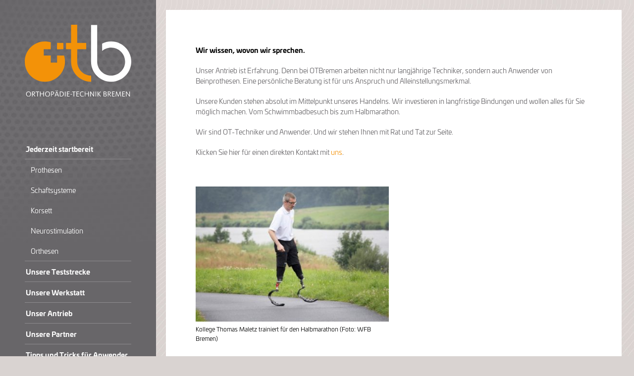

--- FILE ---
content_type: text/html; charset=UTF-8
request_url: https://www.beinprothesen-bremen.de/unser-antrieb/
body_size: 3576
content:
<!DOCTYPE html>
<html class="no-js" lang="de-DE">
<head>
    <meta charset="UTF-8">
    <meta http-equiv="X-UA-Compatible" content="IE=edge,chrome=1">
    <title>Unser Antrieb - Orthopädie Technik Bremen</title>
	<link rel="profile" href="http://gmpg.org/xfn/11">
    <meta name="viewport" content="width=device-width, initial-scale=1, maximum-scale=1, user-scalable=no">

    <!--[if lt IE 9]>
    <script src="http://html5shim.googlecode.com/svn/trunk/html5.js"></script>
    <script src="http://cdnjs.cloudflare.com/ajax/libs/respond.js/1.4.2/respond.min.js"></script>
    <![endif]-->

    <meta name='robots' content='max-image-preview:large' />
<link rel='dns-prefetch' href='//s.w.org' />
		<script type="text/javascript">
			window._wpemojiSettings = {"baseUrl":"https:\/\/s.w.org\/images\/core\/emoji\/13.1.0\/72x72\/","ext":".png","svgUrl":"https:\/\/s.w.org\/images\/core\/emoji\/13.1.0\/svg\/","svgExt":".svg","source":{"concatemoji":"https:\/\/www.beinprothesen-bremen.de\/wp-includes\/js\/wp-emoji-release.min.js?ver=5.8.9"}};
			!function(e,a,t){var n,r,o,i=a.createElement("canvas"),p=i.getContext&&i.getContext("2d");function s(e,t){var a=String.fromCharCode;p.clearRect(0,0,i.width,i.height),p.fillText(a.apply(this,e),0,0);e=i.toDataURL();return p.clearRect(0,0,i.width,i.height),p.fillText(a.apply(this,t),0,0),e===i.toDataURL()}function c(e){var t=a.createElement("script");t.src=e,t.defer=t.type="text/javascript",a.getElementsByTagName("head")[0].appendChild(t)}for(o=Array("flag","emoji"),t.supports={everything:!0,everythingExceptFlag:!0},r=0;r<o.length;r++)t.supports[o[r]]=function(e){if(!p||!p.fillText)return!1;switch(p.textBaseline="top",p.font="600 32px Arial",e){case"flag":return s([127987,65039,8205,9895,65039],[127987,65039,8203,9895,65039])?!1:!s([55356,56826,55356,56819],[55356,56826,8203,55356,56819])&&!s([55356,57332,56128,56423,56128,56418,56128,56421,56128,56430,56128,56423,56128,56447],[55356,57332,8203,56128,56423,8203,56128,56418,8203,56128,56421,8203,56128,56430,8203,56128,56423,8203,56128,56447]);case"emoji":return!s([10084,65039,8205,55357,56613],[10084,65039,8203,55357,56613])}return!1}(o[r]),t.supports.everything=t.supports.everything&&t.supports[o[r]],"flag"!==o[r]&&(t.supports.everythingExceptFlag=t.supports.everythingExceptFlag&&t.supports[o[r]]);t.supports.everythingExceptFlag=t.supports.everythingExceptFlag&&!t.supports.flag,t.DOMReady=!1,t.readyCallback=function(){t.DOMReady=!0},t.supports.everything||(n=function(){t.readyCallback()},a.addEventListener?(a.addEventListener("DOMContentLoaded",n,!1),e.addEventListener("load",n,!1)):(e.attachEvent("onload",n),a.attachEvent("onreadystatechange",function(){"complete"===a.readyState&&t.readyCallback()})),(n=t.source||{}).concatemoji?c(n.concatemoji):n.wpemoji&&n.twemoji&&(c(n.twemoji),c(n.wpemoji)))}(window,document,window._wpemojiSettings);
		</script>
		<style type="text/css">
img.wp-smiley,
img.emoji {
	display: inline !important;
	border: none !important;
	box-shadow: none !important;
	height: 1em !important;
	width: 1em !important;
	margin: 0 .07em !important;
	vertical-align: -0.1em !important;
	background: none !important;
	padding: 0 !important;
}
</style>
	<link rel='stylesheet' id='wp-block-library-css'  href='https://www.beinprothesen-bremen.de/wp-includes/css/dist/block-library/style.min.css?ver=5.8.9' type='text/css' media='all' />
<link rel='stylesheet' id='app-css'  href='https://www.beinprothesen-bremen.de/wp-content/themes/otb/assets/css/app.min.css?ver=1.0' type='text/css' media='all' />
<link rel="https://api.w.org/" href="https://www.beinprothesen-bremen.de/wp-json/" /><link rel="alternate" type="application/json" href="https://www.beinprothesen-bremen.de/wp-json/wp/v2/pages/118" /><link rel="EditURI" type="application/rsd+xml" title="RSD" href="https://www.beinprothesen-bremen.de/xmlrpc.php?rsd" />
<link rel="wlwmanifest" type="application/wlwmanifest+xml" href="https://www.beinprothesen-bremen.de/wp-includes/wlwmanifest.xml" /> 
<meta name="generator" content="WordPress 5.8.9" />
<link rel='shortlink' href='https://www.beinprothesen-bremen.de/?p=118' />
<link rel="alternate" type="application/json+oembed" href="https://www.beinprothesen-bremen.de/wp-json/oembed/1.0/embed?url=https%3A%2F%2Fwww.beinprothesen-bremen.de%2Funser-antrieb%2F" />
<link rel="alternate" type="text/xml+oembed" href="https://www.beinprothesen-bremen.de/wp-json/oembed/1.0/embed?url=https%3A%2F%2Fwww.beinprothesen-bremen.de%2Funser-antrieb%2F&#038;format=xml" />
<link rel="canonical" href="https://www.beinprothesen-bremen.de/unser-antrieb/" />
<meta name="twitter:card" content="summary" /><meta name="twitter:domain" content="Orthopädie Technik Bremen" /><meta name="twitter:description" content="Die Mitarbeiter von OTBremen Orthopädie Technik sind für Sie da und wissen, wovon sie reden." /><meta name="twitter:title" content="Unser Antrieb - Orthopädie Technik Bremen" /><meta property="og:site_name" content="Orthopädie Technik Bremen" /><meta property="og:description" content="Die Mitarbeiter von OTBremen Orthopädie Technik sind für Sie da und wissen, wovon sie reden." /><meta property="og:url" content="https://www.beinprothesen-bremen.de/unser-antrieb/" /><meta property="og:type" content="article" /><meta property="og:title" content="Unser Antrieb - Orthopädie Technik Bremen" /><meta name="description" content="Die Mitarbeiter von OTBremen Orthopädie Technik sind für Sie da und wissen, wovon sie reden." /><meta name="title" content="Unser Antrieb - Orthopädie Technik Bremen" />
	<script src="https://use.typekit.net/dnn1noz.js"></script>
	<script>try{Typekit.load({ async: true });}catch(e){}</script>
</head>
<body class="page-template-default page page-id-118">

	<header class="header">
		<div class="header__logo">
			<a class="header__logolink" href="https://www.beinprothesen-bremen.de/"><img class="header__logoimage" src="https://www.beinprothesen-bremen.de/wp-content/themes/otb/assets/img/logo.svg" alt="Orthopädie Technik Bremen"></a>
		</div>

		<button class="hamburger hamburger--spin" type="button">
			<span class="hamburger-box">
				<span class="hamburger-inner"></span>
			</span>
		</button>

		<div class="clearfix"></div>

		<div class="header__menu">
			<nav>
				<ul id="menu-hauptmenue" class=""><li id="menu-item-428" class="menu-item menu-item-type-post_type menu-item-object-page menu-item-has-children menu-item-428"><a href="https://www.beinprothesen-bremen.de/jederzeit-startbereit/" data-pageslug="jederzeit-startbereit">Jederzeit startbereit</a>
<ul class="sub-menu">
	<li id="menu-item-429" class="menu-item menu-item-type-post_type menu-item-object-page menu-item-429"><a href="https://www.beinprothesen-bremen.de/prothesen/" data-pageslug="prothesen">Prothesen</a></li>
	<li id="menu-item-719" class="menu-item menu-item-type-post_type menu-item-object-page menu-item-719"><a href="https://www.beinprothesen-bremen.de/schaftsysteme-2/" data-pageslug="schaftsysteme-2">Schaftsysteme</a></li>
	<li id="menu-item-425" class="menu-item menu-item-type-post_type menu-item-object-page menu-item-425"><a href="https://www.beinprothesen-bremen.de/korsett/" data-pageslug="korsett">Korsett</a></li>
	<li id="menu-item-177" class="menu-item menu-item-type-post_type menu-item-object-page menu-item-177"><a href="https://www.beinprothesen-bremen.de/neurostimulation/" data-pageslug="neurostimulation">Neurostimulation</a></li>
	<li id="menu-item-430" class="menu-item menu-item-type-post_type menu-item-object-page menu-item-430"><a href="https://www.beinprothesen-bremen.de/orthesen/" data-pageslug="orthesen">Orthesen</a></li>
</ul>
</li>
<li id="menu-item-419" class="menu-item menu-item-type-post_type menu-item-object-page menu-item-419"><a href="https://www.beinprothesen-bremen.de/unsere-teststrecke/" data-pageslug="unsere-teststrecke">Unsere Teststrecke</a></li>
<li id="menu-item-420" class="menu-item menu-item-type-post_type menu-item-object-page menu-item-420"><a href="https://www.beinprothesen-bremen.de/werkstatt/" data-pageslug="werkstatt">Unsere Werkstatt</a></li>
<li id="menu-item-417" class="menu-item menu-item-type-post_type menu-item-object-page current-menu-item page_item page-item-118 current_page_item menu-item-417"><a href="https://www.beinprothesen-bremen.de/unser-antrieb/" aria-current="page" data-pageslug="unser-antrieb">Unser Antrieb</a></li>
<li id="menu-item-418" class="menu-item menu-item-type-post_type menu-item-object-page menu-item-418"><a href="https://www.beinprothesen-bremen.de/unsere-partner/" data-pageslug="unsere-partner">Unsere Partner</a></li>
<li id="menu-item-416" class="menu-item menu-item-type-post_type menu-item-object-page menu-item-416"><a href="https://www.beinprothesen-bremen.de/tipps-und-tricks-fuer-anwender/" data-pageslug="tipps-und-tricks-fuer-anwender">Tipps und Tricks für Anwender</a></li>
<li id="menu-item-421" class="menu-item menu-item-type-post_type menu-item-object-page menu-item-421"><a href="https://www.beinprothesen-bremen.de/news/" data-pageslug="news">News</a></li>
<li id="menu-item-415" class="menu-item menu-item-type-post_type menu-item-object-page menu-item-415"><a href="https://www.beinprothesen-bremen.de/anfahrt/" data-pageslug="anfahrt">Anfahrt</a></li>
<li id="menu-item-413" class="menu-item menu-item-type-post_type menu-item-object-page menu-item-413"><a href="https://www.beinprothesen-bremen.de/impressum/" data-pageslug="impressum">Impressum</a></li>
</ul>			</nav>
		</div>

		<div class="header__contact">
			<p><a title="" href="https://www.facebook.com/Beinprothesen-Bremen-1820545181320179/?ref=br_rs" target="_blank" rel="noopener"><img loading="lazy" class="alignnone size-full wp-image-578" src="https://beinprothesen-bremen.de/wp-content/uploads/2018/01/fb_icon_50x50.png" alt="" width="50" height="50" /></a></p>
<p>&nbsp;</p>
<p><strong>OTBreme</strong><strong>n<br />
Orthopädie-Technik GmbH</strong></p>
<p>Bergfeldstraße 5-7<br />
28279 Bremen<br />
Telefon: +49 421 25844990<br />
info@ot-bremen.com</p>
<p>&nbsp;</p>
<p>Öffnungszeiten:</p>
<p>Mo. bis Do.: 8.00 &#8211; 17.00 Uhr</p>
<p>Fr: 8.00 &#8211; 16.00 Uhr</p>
<p>&nbsp;</p>
<p>&nbsp;</p>
<p><strong>Zweigstelle Lilienthal</strong></p>
<p>Klinik Lilienthal<br />
Moorhauser Landstraße 3<br />
28865 Lilienthal<br />
Telefon: +49 4298-271217<br />
info@ot-bremen.com</p>
<p>&nbsp;</p>
<p>Öffnungszeiten:</p>
<p>Mo. bis Do.: 08:00 &#8211; 17:00 Uhr<br />
Fr.: 08:00 – 16:00 Uhr<br />
(nach telef. Vereinbarung)</p>
<p>&nbsp;</p>
<p>&nbsp;</p>
		</div>

		<div class="header__smallmenu">
			<ul id="menu-footer" class=""><li id="menu-item-437" class="menu-item menu-item-type-post_type menu-item-object-page menu-item-437"><a href="https://www.beinprothesen-bremen.de/anfahrt/" data-pageslug="anfahrt">Anfahrt</a></li>
<li id="menu-item-438" class="menu-item menu-item-type-post_type menu-item-object-page menu-item-438"><a href="https://www.beinprothesen-bremen.de/impressum/" data-pageslug="impressum">Impressum</a></li>
<li id="menu-item-697" class="menu-item menu-item-type-post_type menu-item-object-page menu-item-697"><a href="https://www.beinprothesen-bremen.de/datenschutz/" data-pageslug="datenschutz">Datenschutz</a></li>
</ul>		</div>
	</header>

	<main class="main">

		<div class="main__inner main__inner--standalone">

			<div class="container">

				
					<div class="grid-12">
	<div class="text">
		<div class="nest">
						<div class="grid-12">
				<h1>Wir wissen, wovon wir sprechen.</h1>
<p>Unser Antrieb ist Erfahrung. Denn bei OTBremen arbeiten nicht nur langjährige Techniker, sondern auch Anwender von Beinprothesen. Eine persönliche Beratung ist für uns Anspruch und Alleinstellungsmerkmal.</p>
<p>Unsere Kunden stehen absolut im Mittelpunkt unseres Handelns. Wir investieren in langfristige Bindungen und wollen alles für Sie möglich machen. Vom Schwimmbadbesuch bis zum Halbmarathon.</p>
<p>Wir sind OT-Techniker und Anwender. Und wir stehen Ihnen mit Rat und Tat zur Seite.</p>
<p>Klicken Sie hier für einen direkten Kontakt mit <a href="mailto:info@ot-bremen.com">uns</a>.</p>
			</div>
					</div>
	</div>
</div>

				
					<div class="grid-12">
	<div class="gallery">
		<div class="nest">
			
						<div class="grid-6">
													<a class="gallery__link gallery__link--picture fresco" data-fresco-group="gallery_697096440337c" href="https://www.beinprothesen-bremen.de/wp-content/uploads/2017/11/20170725-maletz-473-jpg-49823.jpg"><img class="gallery__thumbnail" src="https://www.beinprothesen-bremen.de/wp-content/uploads/2017/11/20170725-maletz-473-jpg-49823-400x280.jpg"></a>
									<div class="gallery__description">Kollege Thomas Maletz trainiert für den Halbmarathon (Foto: WFB Bremen)</div>

							</div>
					</div>
	</div>
</div>

				
			</div>

		</div>

	</main>


	<footer class="footer">

		<div class="footer__contact">
			<p><a title="" href="https://www.facebook.com/Beinprothesen-Bremen-1820545181320179/?ref=br_rs" target="_blank" rel="noopener"><img loading="lazy" class="alignnone size-full wp-image-578" src="https://beinprothesen-bremen.de/wp-content/uploads/2018/01/fb_icon_50x50.png" alt="" width="50" height="50" /></a></p>
<p>&nbsp;</p>
<p><strong>OTBreme</strong><strong>n<br />
Orthopädie-Technik GmbH</strong></p>
<p>Bergfeldstraße 5-7<br />
28279 Bremen<br />
Telefon: +49 421 25844990<br />
info@ot-bremen.com</p>
<p>&nbsp;</p>
<p>Öffnungszeiten:</p>
<p>Mo. bis Do.: 8.00 &#8211; 17.00 Uhr</p>
<p>Fr: 8.00 &#8211; 16.00 Uhr</p>
<p>&nbsp;</p>
<p>&nbsp;</p>
<p><strong>Zweigstelle Lilienthal</strong></p>
<p>Klinik Lilienthal<br />
Moorhauser Landstraße 3<br />
28865 Lilienthal<br />
Telefon: +49 4298-271217<br />
info@ot-bremen.com</p>
<p>&nbsp;</p>
<p>Öffnungszeiten:</p>
<p>Mo. bis Do.: 08:00 &#8211; 17:00 Uhr<br />
Fr.: 08:00 – 16:00 Uhr<br />
(nach telef. Vereinbarung)</p>
<p>&nbsp;</p>
<p>&nbsp;</p>
		</div>

		<div class="footer__smallmenu">
			<ul id="menu-footer-1" class=""><li class="menu-item menu-item-type-post_type menu-item-object-page menu-item-437"><a href="https://www.beinprothesen-bremen.de/anfahrt/" data-pageslug="anfahrt">Anfahrt</a></li>
<li class="menu-item menu-item-type-post_type menu-item-object-page menu-item-438"><a href="https://www.beinprothesen-bremen.de/impressum/" data-pageslug="impressum">Impressum</a></li>
<li class="menu-item menu-item-type-post_type menu-item-object-page menu-item-697"><a href="https://www.beinprothesen-bremen.de/datenschutz/" data-pageslug="datenschutz">Datenschutz</a></li>
</ul>		</div>

	</footer>

	<script src="https://maps.googleapis.com/maps/api/js?v=3.20&sensor=true"></script>
	<script type='text/javascript' src='https://www.beinprothesen-bremen.de/wp-content/themes/otb/assets/js/app.min.js?ver=1.0' id='app-js'></script>
<script type='text/javascript' src='https://www.beinprothesen-bremen.de/wp-includes/js/wp-embed.min.js?ver=5.8.9' id='wp-embed-js'></script>

</body>
</html>


--- FILE ---
content_type: application/javascript
request_url: https://www.beinprothesen-bremen.de/wp-content/themes/otb/assets/js/app.min.js?ver=1.0
body_size: 52612
content:
!function(e,t){"use strict";"object"==typeof module&&"object"==typeof module.exports?module.exports=e.document?t(e,!0):function(e){if(!e.document)throw new Error("jQuery requires a window with a document");return t(e)}:t(e)}("undefined"!=typeof window?window:this,function(e,t){"use strict";function i(e,t){t=t||ne;var i=t.createElement("script");i.text=e,t.head.appendChild(i).parentNode.removeChild(i)}function n(e){var t=!!e&&"length"in e&&e.length,i=ge.type(e);return"function"!==i&&!ge.isWindow(e)&&("array"===i||0===t||"number"==typeof t&&t>0&&t-1 in e)}function o(e,t){return e.nodeName&&e.nodeName.toLowerCase()===t.toLowerCase()}function s(e,t,i){return ge.isFunction(t)?ge.grep(e,function(e,n){return!!t.call(e,n,e)!==i}):t.nodeType?ge.grep(e,function(e){return e===t!==i}):"string"!=typeof t?ge.grep(e,function(e){return he.call(t,e)>-1!==i}):$e.test(t)?ge.filter(t,e,i):(t=ge.filter(t,e),ge.grep(e,function(e){return he.call(t,e)>-1!==i&&1===e.nodeType}))}function r(e,t){for(;(e=e[t])&&1!==e.nodeType;);return e}function a(e){var t={};return ge.each(e.match(Me)||[],function(e,i){t[i]=!0}),t}function h(e){return e}function l(e){throw e}function u(e,t,i,n){var o;try{e&&ge.isFunction(o=e.promise)?o.call(e).done(t).fail(i):e&&ge.isFunction(o=e.then)?o.call(e,t,i):t.apply(void 0,[e].slice(n))}catch(e){i.apply(void 0,[e])}}function d(){ne.removeEventListener("DOMContentLoaded",d),e.removeEventListener("load",d),ge.ready()}function c(){this.expando=ge.expando+c.uid++}function f(e){return"true"===e||"false"!==e&&("null"===e?null:e===+e+""?+e:Oe.test(e)?JSON.parse(e):e)}function p(e,t,i){var n;if(void 0===i&&1===e.nodeType)if(n="data-"+t.replace(ze,"-$&").toLowerCase(),"string"==typeof(i=e.getAttribute(n))){try{i=f(i)}catch(e){}Ae.set(e,t,i)}else i=void 0;return i}function m(e,t,i,n){var o,s=1,r=20,a=n?function(){return n.cur()}:function(){return ge.css(e,t,"")},h=a(),l=i&&i[3]||(ge.cssNumber[t]?"":"px"),u=(ge.cssNumber[t]||"px"!==l&&+h)&&qe.exec(ge.css(e,t));if(u&&u[3]!==l){l=l||u[3],i=i||[],u=+h||1;do{s=s||".5",u/=s,ge.style(e,t,u+l)}while(s!==(s=a()/h)&&1!==s&&--r)}return i&&(u=+u||+h||0,o=i[1]?u+(i[1]+1)*i[2]:+i[2],n&&(n.unit=l,n.start=u,n.end=o)),o}function g(e){var t,i=e.ownerDocument,n=e.nodeName,o=Ue[n];return o||(t=i.body.appendChild(i.createElement(n)),o=ge.css(t,"display"),t.parentNode.removeChild(t),"none"===o&&(o="block"),Ue[n]=o,o)}function v(e,t){for(var i,n,o=[],s=0,r=e.length;s<r;s++)n=e[s],n.style&&(i=n.style.display,t?("none"===i&&(o[s]=je.get(n,"display")||null,o[s]||(n.style.display="")),""===n.style.display&&Re(n)&&(o[s]=g(n))):"none"!==i&&(o[s]="none",je.set(n,"display",i)));for(s=0;s<r;s++)null!=o[s]&&(e[s].style.display=o[s]);return e}function y(e,t){var i;return i=void 0!==e.getElementsByTagName?e.getElementsByTagName(t||"*"):void 0!==e.querySelectorAll?e.querySelectorAll(t||"*"):[],void 0===t||t&&o(e,t)?ge.merge([e],i):i}function w(e,t){for(var i=0,n=e.length;i<n;i++)je.set(e[i],"globalEval",!t||je.get(t[i],"globalEval"))}function b(e,t,i,n,o){for(var s,r,a,h,l,u,d=t.createDocumentFragment(),c=[],f=0,p=e.length;f<p;f++)if((s=e[f])||0===s)if("object"===ge.type(s))ge.merge(c,s.nodeType?[s]:s);else if(Ge.test(s)){for(r=r||d.appendChild(t.createElement("div")),a=(Xe.exec(s)||["",""])[1].toLowerCase(),h=Ke[a]||Ke._default,r.innerHTML=h[1]+ge.htmlPrefilter(s)+h[2],u=h[0];u--;)r=r.lastChild;ge.merge(c,r.childNodes),r=d.firstChild,r.textContent=""}else c.push(t.createTextNode(s));for(d.textContent="",f=0;s=c[f++];)if(n&&ge.inArray(s,n)>-1)o&&o.push(s);else if(l=ge.contains(s.ownerDocument,s),r=y(d.appendChild(s),"script"),l&&w(r),i)for(u=0;s=r[u++];)Ye.test(s.type||"")&&i.push(s);return d}function _(){return!0}function x(){return!1}function C(){try{return ne.activeElement}catch(e){}}function T(e,t,i,n,o,s){var r,a;if("object"==typeof t){"string"!=typeof i&&(n=n||i,i=void 0);for(a in t)T(e,a,i,n,t[a],s);return e}if(null==n&&null==o?(o=i,n=i=void 0):null==o&&("string"==typeof i?(o=n,n=void 0):(o=n,n=i,i=void 0)),!1===o)o=x;else if(!o)return e;return 1===s&&(r=o,o=function(e){return ge().off(e),r.apply(this,arguments)},o.guid=r.guid||(r.guid=ge.guid++)),e.each(function(){ge.event.add(this,t,o,n,i)})}function k(e,t){return o(e,"table")&&o(11!==t.nodeType?t:t.firstChild,"tr")?ge(">tbody",e)[0]||e:e}function S(e){return e.type=(null!==e.getAttribute("type"))+"/"+e.type,e}function E(e){var t=ot.exec(e.type);return t?e.type=t[1]:e.removeAttribute("type"),e}function W(e,t){var i,n,o,s,r,a,h,l;if(1===t.nodeType){if(je.hasData(e)&&(s=je.access(e),r=je.set(t,s),l=s.events)){delete r.handle,r.events={};for(o in l)for(i=0,n=l[o].length;i<n;i++)ge.event.add(t,o,l[o][i])}Ae.hasData(e)&&(a=Ae.access(e),h=ge.extend({},a),Ae.set(t,h))}}function I(e,t){var i=t.nodeName.toLowerCase();"input"===i&&Ve.test(e.type)?t.checked=e.checked:"input"!==i&&"textarea"!==i||(t.defaultValue=e.defaultValue)}function M(e,t,n,o){t=re.apply([],t);var s,r,a,h,l,u,d=0,c=e.length,f=c-1,p=t[0],m=ge.isFunction(p);if(m||c>1&&"string"==typeof p&&!pe.checkClone&&nt.test(p))return e.each(function(i){var s=e.eq(i);m&&(t[0]=p.call(this,i,s.html())),M(s,t,n,o)});if(c&&(s=b(t,e[0].ownerDocument,!1,e,o),r=s.firstChild,1===s.childNodes.length&&(s=r),r||o)){for(a=ge.map(y(s,"script"),S),h=a.length;d<c;d++)l=s,d!==f&&(l=ge.clone(l,!0,!0),h&&ge.merge(a,y(l,"script"))),n.call(e[d],l,d);if(h)for(u=a[a.length-1].ownerDocument,ge.map(a,E),d=0;d<h;d++)l=a[d],Ye.test(l.type||"")&&!je.access(l,"globalEval")&&ge.contains(u,l)&&(l.src?ge._evalUrl&&ge._evalUrl(l.src):i(l.textContent.replace(st,""),u))}return e}function D(e,t,i){for(var n,o=t?ge.filter(t,e):e,s=0;null!=(n=o[s]);s++)i||1!==n.nodeType||ge.cleanData(y(n)),n.parentNode&&(i&&ge.contains(n.ownerDocument,n)&&w(y(n,"script")),n.parentNode.removeChild(n));return e}function L(e,t,i){var n,o,s,r,a=e.style;return i=i||ht(e),i&&(r=i.getPropertyValue(t)||i[t],""!==r||ge.contains(e.ownerDocument,e)||(r=ge.style(e,t)),!pe.pixelMarginRight()&&at.test(r)&&rt.test(t)&&(n=a.width,o=a.minWidth,s=a.maxWidth,a.minWidth=a.maxWidth=a.width=r,r=i.width,a.width=n,a.minWidth=o,a.maxWidth=s)),void 0!==r?r+"":r}function H(e,t){return{get:function(){return e()?void delete this.get:(this.get=t).apply(this,arguments)}}}function P(e){if(e in pt)return e;for(var t=e[0].toUpperCase()+e.slice(1),i=ft.length;i--;)if((e=ft[i]+t)in pt)return e}function j(e){var t=ge.cssProps[e];return t||(t=ge.cssProps[e]=P(e)||e),t}function A(e,t,i){var n=qe.exec(t);return n?Math.max(0,n[2]-(i||0))+(n[3]||"px"):t}function O(e,t,i,n,o){var s,r=0;for(s=i===(n?"border":"content")?4:"width"===t?1:0;s<4;s+=2)"margin"===i&&(r+=ge.css(e,i+Fe[s],!0,o)),n?("content"===i&&(r-=ge.css(e,"padding"+Fe[s],!0,o)),"margin"!==i&&(r-=ge.css(e,"border"+Fe[s]+"Width",!0,o))):(r+=ge.css(e,"padding"+Fe[s],!0,o),"padding"!==i&&(r+=ge.css(e,"border"+Fe[s]+"Width",!0,o)));return r}function z(e,t,i){var n,o=ht(e),s=L(e,t,o),r="border-box"===ge.css(e,"boxSizing",!1,o);return at.test(s)?s:(n=r&&(pe.boxSizingReliable()||s===e.style[t]),"auto"===s&&(s=e["offset"+t[0].toUpperCase()+t.slice(1)]),(s=parseFloat(s)||0)+O(e,t,i||(r?"border":"content"),n,o)+"px")}function N(e,t,i,n,o){return new N.prototype.init(e,t,i,n,o)}function q(){gt&&(!1===ne.hidden&&e.requestAnimationFrame?e.requestAnimationFrame(q):e.setTimeout(q,ge.fx.interval),ge.fx.tick())}function F(){return e.setTimeout(function(){mt=void 0}),mt=ge.now()}function R(e,t){var i,n=0,o={height:e};for(t=t?1:0;n<4;n+=2-t)i=Fe[n],o["margin"+i]=o["padding"+i]=e;return t&&(o.opacity=o.width=e),o}function B(e,t,i){for(var n,o=(X.tweeners[t]||[]).concat(X.tweeners["*"]),s=0,r=o.length;s<r;s++)if(n=o[s].call(i,t,e))return n}function U(e,t,i){var n,o,s,r,a,h,l,u,d="width"in t||"height"in t,c=this,f={},p=e.style,m=e.nodeType&&Re(e),g=je.get(e,"fxshow");i.queue||(r=ge._queueHooks(e,"fx"),null==r.unqueued&&(r.unqueued=0,a=r.empty.fire,r.empty.fire=function(){r.unqueued||a()}),r.unqueued++,c.always(function(){c.always(function(){r.unqueued--,ge.queue(e,"fx").length||r.empty.fire()})}));for(n in t)if(o=t[n],vt.test(o)){if(delete t[n],s=s||"toggle"===o,o===(m?"hide":"show")){if("show"!==o||!g||void 0===g[n])continue;m=!0}f[n]=g&&g[n]||ge.style(e,n)}if((h=!ge.isEmptyObject(t))||!ge.isEmptyObject(f)){d&&1===e.nodeType&&(i.overflow=[p.overflow,p.overflowX,p.overflowY],l=g&&g.display,null==l&&(l=je.get(e,"display")),u=ge.css(e,"display"),"none"===u&&(l?u=l:(v([e],!0),l=e.style.display||l,u=ge.css(e,"display"),v([e]))),("inline"===u||"inline-block"===u&&null!=l)&&"none"===ge.css(e,"float")&&(h||(c.done(function(){p.display=l}),null==l&&(u=p.display,l="none"===u?"":u)),p.display="inline-block")),i.overflow&&(p.overflow="hidden",c.always(function(){p.overflow=i.overflow[0],p.overflowX=i.overflow[1],p.overflowY=i.overflow[2]})),h=!1;for(n in f)h||(g?"hidden"in g&&(m=g.hidden):g=je.access(e,"fxshow",{display:l}),s&&(g.hidden=!m),m&&v([e],!0),c.done(function(){m||v([e]),je.remove(e,"fxshow");for(n in f)ge.style(e,n,f[n])})),h=B(m?g[n]:0,n,c),n in g||(g[n]=h.start,m&&(h.end=h.start,h.start=0))}}function V(e,t){var i,n,o,s,r;for(i in e)if(n=ge.camelCase(i),o=t[n],s=e[i],Array.isArray(s)&&(o=s[1],s=e[i]=s[0]),i!==n&&(e[n]=s,delete e[i]),(r=ge.cssHooks[n])&&"expand"in r){s=r.expand(s),delete e[n];for(i in s)i in e||(e[i]=s[i],t[i]=o)}else t[n]=o}function X(e,t,i){var n,o,s=0,r=X.prefilters.length,a=ge.Deferred().always(function(){delete h.elem}),h=function(){if(o)return!1;for(var t=mt||F(),i=Math.max(0,l.startTime+l.duration-t),n=i/l.duration||0,s=1-n,r=0,h=l.tweens.length;r<h;r++)l.tweens[r].run(s);return a.notifyWith(e,[l,s,i]),s<1&&h?i:(h||a.notifyWith(e,[l,1,0]),a.resolveWith(e,[l]),!1)},l=a.promise({elem:e,props:ge.extend({},t),opts:ge.extend(!0,{specialEasing:{},easing:ge.easing._default},i),originalProperties:t,originalOptions:i,startTime:mt||F(),duration:i.duration,tweens:[],createTween:function(t,i){var n=ge.Tween(e,l.opts,t,i,l.opts.specialEasing[t]||l.opts.easing);return l.tweens.push(n),n},stop:function(t){var i=0,n=t?l.tweens.length:0;if(o)return this;for(o=!0;i<n;i++)l.tweens[i].run(1);return t?(a.notifyWith(e,[l,1,0]),a.resolveWith(e,[l,t])):a.rejectWith(e,[l,t]),this}}),u=l.props;for(V(u,l.opts.specialEasing);s<r;s++)if(n=X.prefilters[s].call(l,e,u,l.opts))return ge.isFunction(n.stop)&&(ge._queueHooks(l.elem,l.opts.queue).stop=ge.proxy(n.stop,n)),n;return ge.map(u,B,l),ge.isFunction(l.opts.start)&&l.opts.start.call(e,l),l.progress(l.opts.progress).done(l.opts.done,l.opts.complete).fail(l.opts.fail).always(l.opts.always),ge.fx.timer(ge.extend(h,{elem:e,anim:l,queue:l.opts.queue})),l}function Y(e){return(e.match(Me)||[]).join(" ")}function K(e){return e.getAttribute&&e.getAttribute("class")||""}function G(e,t,i,n){var o;if(Array.isArray(t))ge.each(t,function(t,o){i||Et.test(e)?n(e,o):G(e+"["+("object"==typeof o&&null!=o?t:"")+"]",o,i,n)});else if(i||"object"!==ge.type(t))n(e,t);else for(o in t)G(e+"["+o+"]",t[o],i,n)}function Q(e){return function(t,i){"string"!=typeof t&&(i=t,t="*");var n,o=0,s=t.toLowerCase().match(Me)||[];if(ge.isFunction(i))for(;n=s[o++];)"+"===n[0]?(n=n.slice(1)||"*",(e[n]=e[n]||[]).unshift(i)):(e[n]=e[n]||[]).push(i)}}function J(e,t,i,n){function o(a){var h;return s[a]=!0,ge.each(e[a]||[],function(e,a){var l=a(t,i,n);return"string"!=typeof l||r||s[l]?r?!(h=l):void 0:(t.dataTypes.unshift(l),o(l),!1)}),h}var s={},r=e===Nt;return o(t.dataTypes[0])||!s["*"]&&o("*")}function Z(e,t){var i,n,o=ge.ajaxSettings.flatOptions||{};for(i in t)void 0!==t[i]&&((o[i]?e:n||(n={}))[i]=t[i]);return n&&ge.extend(!0,e,n),e}function ee(e,t,i){for(var n,o,s,r,a=e.contents,h=e.dataTypes;"*"===h[0];)h.shift(),void 0===n&&(n=e.mimeType||t.getResponseHeader("Content-Type"));if(n)for(o in a)if(a[o]&&a[o].test(n)){h.unshift(o);break}if(h[0]in i)s=h[0];else{for(o in i){if(!h[0]||e.converters[o+" "+h[0]]){s=o;break}r||(r=o)}s=s||r}if(s)return s!==h[0]&&h.unshift(s),i[s]}function te(e,t,i,n){var o,s,r,a,h,l={},u=e.dataTypes.slice();if(u[1])for(r in e.converters)l[r.toLowerCase()]=e.converters[r];for(s=u.shift();s;)if(e.responseFields[s]&&(i[e.responseFields[s]]=t),!h&&n&&e.dataFilter&&(t=e.dataFilter(t,e.dataType)),h=s,s=u.shift())if("*"===s)s=h;else if("*"!==h&&h!==s){if(!(r=l[h+" "+s]||l["* "+s]))for(o in l)if(a=o.split(" "),a[1]===s&&(r=l[h+" "+a[0]]||l["* "+a[0]])){!0===r?r=l[o]:!0!==l[o]&&(s=a[0],u.unshift(a[1]));break}if(!0!==r)if(r&&e.throws)t=r(t);else try{t=r(t)}catch(e){return{state:"parsererror",error:r?e:"No conversion from "+h+" to "+s}}}return{state:"success",data:t}}var ie=[],ne=e.document,oe=Object.getPrototypeOf,se=ie.slice,re=ie.concat,ae=ie.push,he=ie.indexOf,le={},ue=le.toString,de=le.hasOwnProperty,ce=de.toString,fe=ce.call(Object),pe={},me="3.2.1",ge=function(e,t){return new ge.fn.init(e,t)},ve=/^[\s\uFEFF\xA0]+|[\s\uFEFF\xA0]+$/g,ye=/^-ms-/,we=/-([a-z])/g,be=function(e,t){return t.toUpperCase()};ge.fn=ge.prototype={jquery:"3.2.1",constructor:ge,length:0,toArray:function(){return se.call(this)},get:function(e){return null==e?se.call(this):e<0?this[e+this.length]:this[e]},pushStack:function(e){var t=ge.merge(this.constructor(),e);return t.prevObject=this,t},each:function(e){return ge.each(this,e)},map:function(e){return this.pushStack(ge.map(this,function(t,i){return e.call(t,i,t)}))},slice:function(){return this.pushStack(se.apply(this,arguments))},first:function(){return this.eq(0)},last:function(){return this.eq(-1)},eq:function(e){var t=this.length,i=+e+(e<0?t:0);return this.pushStack(i>=0&&i<t?[this[i]]:[])},end:function(){return this.prevObject||this.constructor()},push:ae,sort:ie.sort,splice:ie.splice},ge.extend=ge.fn.extend=function(){var e,t,i,n,o,s,r=arguments[0]||{},a=1,h=arguments.length,l=!1;for("boolean"==typeof r&&(l=r,r=arguments[a]||{},a++),"object"==typeof r||ge.isFunction(r)||(r={}),a===h&&(r=this,a--);a<h;a++)if(null!=(e=arguments[a]))for(t in e)i=r[t],n=e[t],r!==n&&(l&&n&&(ge.isPlainObject(n)||(o=Array.isArray(n)))?(o?(o=!1,s=i&&Array.isArray(i)?i:[]):s=i&&ge.isPlainObject(i)?i:{},r[t]=ge.extend(l,s,n)):void 0!==n&&(r[t]=n));return r},ge.extend({expando:"jQuery"+("3.2.1"+Math.random()).replace(/\D/g,""),isReady:!0,error:function(e){throw new Error(e)},noop:function(){},isFunction:function(e){return"function"===ge.type(e)},isWindow:function(e){return null!=e&&e===e.window},isNumeric:function(e){var t=ge.type(e);return("number"===t||"string"===t)&&!isNaN(e-parseFloat(e))},isPlainObject:function(e){var t,i;return!(!e||"[object Object]"!==ue.call(e))&&(!(t=oe(e))||"function"==typeof(i=de.call(t,"constructor")&&t.constructor)&&ce.call(i)===fe)},isEmptyObject:function(e){var t;for(t in e)return!1;return!0},type:function(e){return null==e?e+"":"object"==typeof e||"function"==typeof e?le[ue.call(e)]||"object":typeof e},globalEval:function(e){i(e)},camelCase:function(e){return e.replace(ye,"ms-").replace(we,be)},each:function(e,t){var i,o=0;if(n(e))for(i=e.length;o<i&&!1!==t.call(e[o],o,e[o]);o++);else for(o in e)if(!1===t.call(e[o],o,e[o]))break;return e},trim:function(e){return null==e?"":(e+"").replace(ve,"")},makeArray:function(e,t){var i=t||[];return null!=e&&(n(Object(e))?ge.merge(i,"string"==typeof e?[e]:e):ae.call(i,e)),i},inArray:function(e,t,i){return null==t?-1:he.call(t,e,i)},merge:function(e,t){for(var i=+t.length,n=0,o=e.length;n<i;n++)e[o++]=t[n];return e.length=o,e},grep:function(e,t,i){for(var n,o=[],s=0,r=e.length,a=!i;s<r;s++)(n=!t(e[s],s))!==a&&o.push(e[s]);return o},map:function(e,t,i){var o,s,r=0,a=[];if(n(e))for(o=e.length;r<o;r++)null!=(s=t(e[r],r,i))&&a.push(s);else for(r in e)null!=(s=t(e[r],r,i))&&a.push(s);return re.apply([],a)},guid:1,proxy:function(e,t){var i,n,o;if("string"==typeof t&&(i=e[t],t=e,e=i),ge.isFunction(e))return n=se.call(arguments,2),o=function(){return e.apply(t||this,n.concat(se.call(arguments)))},o.guid=e.guid=e.guid||ge.guid++,o},now:Date.now,support:pe}),"function"==typeof Symbol&&(ge.fn[Symbol.iterator]=ie[Symbol.iterator]),ge.each("Boolean Number String Function Array Date RegExp Object Error Symbol".split(" "),function(e,t){le["[object "+t+"]"]=t.toLowerCase()});var _e=function(e){function t(e,t,i,n){var o,s,r,a,h,l,u,c=t&&t.ownerDocument,p=t?t.nodeType:9;if(i=i||[],"string"!=typeof e||!e||1!==p&&9!==p&&11!==p)return i;if(!n&&((t?t.ownerDocument||t:F)!==H&&L(t),t=t||H,j)){if(11!==p&&(h=ye.exec(e)))if(o=h[1]){if(9===p){if(!(r=t.getElementById(o)))return i;if(r.id===o)return i.push(r),i}else if(c&&(r=c.getElementById(o))&&N(t,r)&&r.id===o)return i.push(r),i}else{if(h[2])return Z.apply(i,t.getElementsByTagName(e)),i;if((o=h[3])&&x.getElementsByClassName&&t.getElementsByClassName)return Z.apply(i,t.getElementsByClassName(o)),i}if(x.qsa&&!X[e+" "]&&(!A||!A.test(e))){if(1!==p)c=t,u=e;else if("object"!==t.nodeName.toLowerCase()){for((a=t.getAttribute("id"))?a=a.replace(xe,Ce):t.setAttribute("id",a=q),l=S(e),s=l.length;s--;)l[s]="#"+a+" "+f(l[s]);u=l.join(","),c=we.test(e)&&d(t.parentNode)||t}if(u)try{return Z.apply(i,c.querySelectorAll(u)),i}catch(e){}finally{a===q&&t.removeAttribute("id")}}}return W(e.replace(he,"$1"),t,i,n)}function i(){function e(i,n){return t.push(i+" ")>C.cacheLength&&delete e[t.shift()],e[i+" "]=n}var t=[];return e}function n(e){return e[q]=!0,e}function o(e){var t=H.createElement("fieldset");try{return!!e(t)}catch(e){return!1}finally{t.parentNode&&t.parentNode.removeChild(t),t=null}}function s(e,t){for(var i=e.split("|"),n=i.length;n--;)C.attrHandle[i[n]]=t}function r(e,t){var i=t&&e,n=i&&1===e.nodeType&&1===t.nodeType&&e.sourceIndex-t.sourceIndex;if(n)return n;if(i)for(;i=i.nextSibling;)if(i===t)return-1;return e?1:-1}function a(e){return function(t){return"input"===t.nodeName.toLowerCase()&&t.type===e}}function h(e){return function(t){var i=t.nodeName.toLowerCase();return("input"===i||"button"===i)&&t.type===e}}function l(e){return function(t){return"form"in t?t.parentNode&&!1===t.disabled?"label"in t?"label"in t.parentNode?t.parentNode.disabled===e:t.disabled===e:t.isDisabled===e||t.isDisabled!==!e&&ke(t)===e:t.disabled===e:"label"in t&&t.disabled===e}}function u(e){return n(function(t){return t=+t,n(function(i,n){for(var o,s=e([],i.length,t),r=s.length;r--;)i[o=s[r]]&&(i[o]=!(n[o]=i[o]))})})}function d(e){return e&&void 0!==e.getElementsByTagName&&e}function c(){}function f(e){for(var t=0,i=e.length,n="";t<i;t++)n+=e[t].value;return n}function p(e,t,i){var n=t.dir,o=t.next,s=o||n,r=i&&"parentNode"===s,a=B++;return t.first?function(t,i,o){for(;t=t[n];)if(1===t.nodeType||r)return e(t,i,o);return!1}:function(t,i,h){var l,u,d,c=[R,a];if(h){for(;t=t[n];)if((1===t.nodeType||r)&&e(t,i,h))return!0}else for(;t=t[n];)if(1===t.nodeType||r)if(d=t[q]||(t[q]={}),u=d[t.uniqueID]||(d[t.uniqueID]={}),o&&o===t.nodeName.toLowerCase())t=t[n]||t;else{if((l=u[s])&&l[0]===R&&l[1]===a)return c[2]=l[2];if(u[s]=c,c[2]=e(t,i,h))return!0}return!1}}function m(e){return e.length>1?function(t,i,n){for(var o=e.length;o--;)if(!e[o](t,i,n))return!1;return!0}:e[0]}function g(e,i,n){for(var o=0,s=i.length;o<s;o++)t(e,i[o],n);return n}function v(e,t,i,n,o){for(var s,r=[],a=0,h=e.length,l=null!=t;a<h;a++)(s=e[a])&&(i&&!i(s,n,o)||(r.push(s),l&&t.push(a)));return r}function y(e,t,i,o,s,r){return o&&!o[q]&&(o=y(o)),s&&!s[q]&&(s=y(s,r)),n(function(n,r,a,h){var l,u,d,c=[],f=[],p=r.length,m=n||g(t||"*",a.nodeType?[a]:a,[]),y=!e||!n&&t?m:v(m,c,e,a,h),w=i?s||(n?e:p||o)?[]:r:y;if(i&&i(y,w,a,h),o)for(l=v(w,f),o(l,[],a,h),u=l.length;u--;)(d=l[u])&&(w[f[u]]=!(y[f[u]]=d));if(n){if(s||e){if(s){for(l=[],u=w.length;u--;)(d=w[u])&&l.push(y[u]=d);s(null,w=[],l,h)}for(u=w.length;u--;)(d=w[u])&&(l=s?te(n,d):c[u])>-1&&(n[l]=!(r[l]=d))}}else w=v(w===r?w.splice(p,w.length):w),s?s(null,r,w,h):Z.apply(r,w)})}function w(e){for(var t,i,n,o=e.length,s=C.relative[e[0].type],r=s||C.relative[" "],a=s?1:0,h=p(function(e){return e===t},r,!0),l=p(function(e){return te(t,e)>-1},r,!0),u=[function(e,i,n){var o=!s&&(n||i!==I)||((t=i).nodeType?h(e,i,n):l(e,i,n));return t=null,o}];a<o;a++)if(i=C.relative[e[a].type])u=[p(m(u),i)];else{if(i=C.filter[e[a].type].apply(null,e[a].matches),i[q]){for(n=++a;n<o&&!C.relative[e[n].type];n++);return y(a>1&&m(u),a>1&&f(e.slice(0,a-1).concat({value:" "===e[a-2].type?"*":""})).replace(he,"$1"),i,a<n&&w(e.slice(a,n)),n<o&&w(e=e.slice(n)),n<o&&f(e))}u.push(i)}return m(u)}function b(e,i){var o=i.length>0,s=e.length>0,r=function(n,r,a,h,l){var u,d,c,f=0,p="0",m=n&&[],g=[],y=I,w=n||s&&C.find.TAG("*",l),b=R+=null==y?1:Math.random()||.1,_=w.length;for(l&&(I=r===H||r||l);p!==_&&null!=(u=w[p]);p++){if(s&&u){for(d=0,r||u.ownerDocument===H||(L(u),a=!j);c=e[d++];)if(c(u,r||H,a)){h.push(u);break}l&&(R=b)}o&&((u=!c&&u)&&f--,n&&m.push(u))}if(f+=p,o&&p!==f){for(d=0;c=i[d++];)c(m,g,r,a);if(n){if(f>0)for(;p--;)m[p]||g[p]||(g[p]=Q.call(h));g=v(g)}Z.apply(h,g),l&&!n&&g.length>0&&f+i.length>1&&t.uniqueSort(h)}return l&&(R=b,I=y),m};return o?n(r):r}var _,x,C,T,k,S,E,W,I,M,D,L,H,P,j,A,O,z,N,q="sizzle"+1*new Date,F=e.document,R=0,B=0,U=i(),V=i(),X=i(),Y=function(e,t){return e===t&&(D=!0),0},K={}.hasOwnProperty,G=[],Q=G.pop,J=G.push,Z=G.push,ee=G.slice,te=function(e,t){for(var i=0,n=e.length;i<n;i++)if(e[i]===t)return i;return-1},ie="checked|selected|async|autofocus|autoplay|controls|defer|disabled|hidden|ismap|loop|multiple|open|readonly|required|scoped",ne="[\\x20\\t\\r\\n\\f]",oe="(?:\\\\.|[\\w-]|[^\0-\\xa0])+",se="\\["+ne+"*("+oe+")(?:"+ne+"*([*^$|!~]?=)"+ne+"*(?:'((?:\\\\.|[^\\\\'])*)'|\"((?:\\\\.|[^\\\\\"])*)\"|("+oe+"))|)"+ne+"*\\]",re=":("+oe+")(?:\\((('((?:\\\\.|[^\\\\'])*)'|\"((?:\\\\.|[^\\\\\"])*)\")|((?:\\\\.|[^\\\\()[\\]]|"+se+")*)|.*)\\)|)",ae=new RegExp(ne+"+","g"),he=new RegExp("^"+ne+"+|((?:^|[^\\\\])(?:\\\\.)*)"+ne+"+$","g"),le=new RegExp("^"+ne+"*,"+ne+"*"),ue=new RegExp("^"+ne+"*([>+~]|"+ne+")"+ne+"*"),de=new RegExp("="+ne+"*([^\\]'\"]*?)"+ne+"*\\]","g"),ce=new RegExp(re),fe=new RegExp("^"+oe+"$"),pe={ID:new RegExp("^#("+oe+")"),CLASS:new RegExp("^\\.("+oe+")"),TAG:new RegExp("^("+oe+"|[*])"),ATTR:new RegExp("^"+se),PSEUDO:new RegExp("^"+re),CHILD:new RegExp("^:(only|first|last|nth|nth-last)-(child|of-type)(?:\\("+ne+"*(even|odd|(([+-]|)(\\d*)n|)"+ne+"*(?:([+-]|)"+ne+"*(\\d+)|))"+ne+"*\\)|)","i"),bool:new RegExp("^(?:"+ie+")$","i"),needsContext:new RegExp("^"+ne+"*[>+~]|:(even|odd|eq|gt|lt|nth|first|last)(?:\\("+ne+"*((?:-\\d)?\\d*)"+ne+"*\\)|)(?=[^-]|$)","i")},me=/^(?:input|select|textarea|button)$/i,ge=/^h\d$/i,ve=/^[^{]+\{\s*\[native \w/,ye=/^(?:#([\w-]+)|(\w+)|\.([\w-]+))$/,we=/[+~]/,be=new RegExp("\\\\([\\da-f]{1,6}"+ne+"?|("+ne+")|.)","ig"),_e=function(e,t,i){var n="0x"+t-65536;return n!==n||i?t:n<0?String.fromCharCode(n+65536):String.fromCharCode(n>>10|55296,1023&n|56320)},xe=/([\0-\x1f\x7f]|^-?\d)|^-$|[^\0-\x1f\x7f-\uFFFF\w-]/g,Ce=function(e,t){return t?"\0"===e?"�":e.slice(0,-1)+"\\"+e.charCodeAt(e.length-1).toString(16)+" ":"\\"+e},Te=function(){L()},ke=p(function(e){return!0===e.disabled&&("form"in e||"label"in e)},{dir:"parentNode",next:"legend"});try{Z.apply(G=ee.call(F.childNodes),F.childNodes),G[F.childNodes.length].nodeType}catch(e){Z={apply:G.length?function(e,t){J.apply(e,ee.call(t))}:function(e,t){for(var i=e.length,n=0;e[i++]=t[n++];);e.length=i-1}}}x=t.support={},k=t.isXML=function(e){var t=e&&(e.ownerDocument||e).documentElement;return!!t&&"HTML"!==t.nodeName},L=t.setDocument=function(e){var t,i,n=e?e.ownerDocument||e:F;return n!==H&&9===n.nodeType&&n.documentElement?(H=n,P=H.documentElement,j=!k(H),F!==H&&(i=H.defaultView)&&i.top!==i&&(i.addEventListener?i.addEventListener("unload",Te,!1):i.attachEvent&&i.attachEvent("onunload",Te)),x.attributes=o(function(e){return e.className="i",!e.getAttribute("className")}),x.getElementsByTagName=o(function(e){return e.appendChild(H.createComment("")),!e.getElementsByTagName("*").length}),x.getElementsByClassName=ve.test(H.getElementsByClassName),x.getById=o(function(e){return P.appendChild(e).id=q,!H.getElementsByName||!H.getElementsByName(q).length}),x.getById?(C.filter.ID=function(e){var t=e.replace(be,_e);return function(e){return e.getAttribute("id")===t}},C.find.ID=function(e,t){if(void 0!==t.getElementById&&j){var i=t.getElementById(e);return i?[i]:[]}}):(C.filter.ID=function(e){var t=e.replace(be,_e);return function(e){var i=void 0!==e.getAttributeNode&&e.getAttributeNode("id");return i&&i.value===t}},C.find.ID=function(e,t){if(void 0!==t.getElementById&&j){var i,n,o,s=t.getElementById(e);if(s){if((i=s.getAttributeNode("id"))&&i.value===e)return[s];for(o=t.getElementsByName(e),n=0;s=o[n++];)if((i=s.getAttributeNode("id"))&&i.value===e)return[s]}return[]}}),C.find.TAG=x.getElementsByTagName?function(e,t){return void 0!==t.getElementsByTagName?t.getElementsByTagName(e):x.qsa?t.querySelectorAll(e):void 0}:function(e,t){var i,n=[],o=0,s=t.getElementsByTagName(e);if("*"===e){for(;i=s[o++];)1===i.nodeType&&n.push(i);return n}return s},C.find.CLASS=x.getElementsByClassName&&function(e,t){if(void 0!==t.getElementsByClassName&&j)return t.getElementsByClassName(e)},O=[],A=[],(x.qsa=ve.test(H.querySelectorAll))&&(o(function(e){P.appendChild(e).innerHTML="<a id='"+q+"'></a><select id='"+q+"-\r\\' msallowcapture=''><option selected=''></option></select>",e.querySelectorAll("[msallowcapture^='']").length&&A.push("[*^$]="+ne+"*(?:''|\"\")"),e.querySelectorAll("[selected]").length||A.push("\\["+ne+"*(?:value|"+ie+")"),e.querySelectorAll("[id~="+q+"-]").length||A.push("~="),e.querySelectorAll(":checked").length||A.push(":checked"),e.querySelectorAll("a#"+q+"+*").length||A.push(".#.+[+~]")}),o(function(e){e.innerHTML="<a href='' disabled='disabled'></a><select disabled='disabled'><option/></select>";var t=H.createElement("input");t.setAttribute("type","hidden"),e.appendChild(t).setAttribute("name","D"),e.querySelectorAll("[name=d]").length&&A.push("name"+ne+"*[*^$|!~]?="),2!==e.querySelectorAll(":enabled").length&&A.push(":enabled",":disabled"),P.appendChild(e).disabled=!0,2!==e.querySelectorAll(":disabled").length&&A.push(":enabled",":disabled"),e.querySelectorAll("*,:x"),A.push(",.*:")})),(x.matchesSelector=ve.test(z=P.matches||P.webkitMatchesSelector||P.mozMatchesSelector||P.oMatchesSelector||P.msMatchesSelector))&&o(function(e){x.disconnectedMatch=z.call(e,"*"),z.call(e,"[s!='']:x"),O.push("!=",re)}),A=A.length&&new RegExp(A.join("|")),O=O.length&&new RegExp(O.join("|")),t=ve.test(P.compareDocumentPosition),N=t||ve.test(P.contains)?function(e,t){var i=9===e.nodeType?e.documentElement:e,n=t&&t.parentNode;return e===n||!(!n||1!==n.nodeType||!(i.contains?i.contains(n):e.compareDocumentPosition&&16&e.compareDocumentPosition(n)))}:function(e,t){if(t)for(;t=t.parentNode;)if(t===e)return!0;return!1},Y=t?function(e,t){if(e===t)return D=!0,0;var i=!e.compareDocumentPosition-!t.compareDocumentPosition;return i||(i=(e.ownerDocument||e)===(t.ownerDocument||t)?e.compareDocumentPosition(t):1,1&i||!x.sortDetached&&t.compareDocumentPosition(e)===i?e===H||e.ownerDocument===F&&N(F,e)?-1:t===H||t.ownerDocument===F&&N(F,t)?1:M?te(M,e)-te(M,t):0:4&i?-1:1)}:function(e,t){if(e===t)return D=!0,0;var i,n=0,o=e.parentNode,s=t.parentNode,a=[e],h=[t];if(!o||!s)return e===H?-1:t===H?1:o?-1:s?1:M?te(M,e)-te(M,t):0;if(o===s)return r(e,t);for(i=e;i=i.parentNode;)a.unshift(i);for(i=t;i=i.parentNode;)h.unshift(i);for(;a[n]===h[n];)n++;return n?r(a[n],h[n]):a[n]===F?-1:h[n]===F?1:0},H):H},t.matches=function(e,i){return t(e,null,null,i)},t.matchesSelector=function(e,i){if((e.ownerDocument||e)!==H&&L(e),i=i.replace(de,"='$1']"),x.matchesSelector&&j&&!X[i+" "]&&(!O||!O.test(i))&&(!A||!A.test(i)))try{var n=z.call(e,i);if(n||x.disconnectedMatch||e.document&&11!==e.document.nodeType)return n}catch(e){}return t(i,H,null,[e]).length>0},t.contains=function(e,t){return(e.ownerDocument||e)!==H&&L(e),N(e,t)},t.attr=function(e,t){(e.ownerDocument||e)!==H&&L(e);var i=C.attrHandle[t.toLowerCase()],n=i&&K.call(C.attrHandle,t.toLowerCase())?i(e,t,!j):void 0;return void 0!==n?n:x.attributes||!j?e.getAttribute(t):(n=e.getAttributeNode(t))&&n.specified?n.value:null},t.escape=function(e){return(e+"").replace(xe,Ce)},t.error=function(e){throw new Error("Syntax error, unrecognized expression: "+e)},t.uniqueSort=function(e){var t,i=[],n=0,o=0;if(D=!x.detectDuplicates,M=!x.sortStable&&e.slice(0),e.sort(Y),D){for(;t=e[o++];)t===e[o]&&(n=i.push(o));for(;n--;)e.splice(i[n],1)}return M=null,e},T=t.getText=function(e){var t,i="",n=0,o=e.nodeType;if(o){if(1===o||9===o||11===o){if("string"==typeof e.textContent)return e.textContent;for(e=e.firstChild;e;e=e.nextSibling)i+=T(e)}else if(3===o||4===o)return e.nodeValue}else for(;t=e[n++];)i+=T(t);return i},C=t.selectors={cacheLength:50,createPseudo:n,match:pe,attrHandle:{},find:{},relative:{">":{dir:"parentNode",first:!0}," ":{dir:"parentNode"},"+":{dir:"previousSibling",first:!0},"~":{dir:"previousSibling"}},preFilter:{ATTR:function(e){return e[1]=e[1].replace(be,_e),e[3]=(e[3]||e[4]||e[5]||"").replace(be,_e),"~="===e[2]&&(e[3]=" "+e[3]+" "),e.slice(0,4)},CHILD:function(e){return e[1]=e[1].toLowerCase(),"nth"===e[1].slice(0,3)?(e[3]||t.error(e[0]),e[4]=+(e[4]?e[5]+(e[6]||1):2*("even"===e[3]||"odd"===e[3])),e[5]=+(e[7]+e[8]||"odd"===e[3])):e[3]&&t.error(e[0]),e},PSEUDO:function(e){var t,i=!e[6]&&e[2];return pe.CHILD.test(e[0])?null:(e[3]?e[2]=e[4]||e[5]||"":i&&ce.test(i)&&(t=S(i,!0))&&(t=i.indexOf(")",i.length-t)-i.length)&&(e[0]=e[0].slice(0,t),e[2]=i.slice(0,t)),e.slice(0,3))}},filter:{TAG:function(e){var t=e.replace(be,_e).toLowerCase();return"*"===e?function(){return!0}:function(e){return e.nodeName&&e.nodeName.toLowerCase()===t}},CLASS:function(e){var t=U[e+" "];return t||(t=new RegExp("(^|"+ne+")"+e+"("+ne+"|$)"))&&U(e,function(e){return t.test("string"==typeof e.className&&e.className||void 0!==e.getAttribute&&e.getAttribute("class")||"")})},ATTR:function(e,i,n){return function(o){var s=t.attr(o,e);return null==s?"!="===i:!i||(s+="","="===i?s===n:"!="===i?s!==n:"^="===i?n&&0===s.indexOf(n):"*="===i?n&&s.indexOf(n)>-1:"$="===i?n&&s.slice(-n.length)===n:"~="===i?(" "+s.replace(ae," ")+" ").indexOf(n)>-1:"|="===i&&(s===n||s.slice(0,n.length+1)===n+"-"))}},CHILD:function(e,t,i,n,o){var s="nth"!==e.slice(0,3),r="last"!==e.slice(-4),a="of-type"===t;return 1===n&&0===o?function(e){return!!e.parentNode}:function(t,i,h){var l,u,d,c,f,p,m=s!==r?"nextSibling":"previousSibling",g=t.parentNode,v=a&&t.nodeName.toLowerCase(),y=!h&&!a,w=!1;if(g){if(s){for(;m;){for(c=t;c=c[m];)if(a?c.nodeName.toLowerCase()===v:1===c.nodeType)return!1;p=m="only"===e&&!p&&"nextSibling"}return!0}if(p=[r?g.firstChild:g.lastChild],r&&y){for(c=g,d=c[q]||(c[q]={}),u=d[c.uniqueID]||(d[c.uniqueID]={}),l=u[e]||[],f=l[0]===R&&l[1],w=f&&l[2],c=f&&g.childNodes[f];c=++f&&c&&c[m]||(w=f=0)||p.pop();)if(1===c.nodeType&&++w&&c===t){u[e]=[R,f,w];break}}else if(y&&(c=t,d=c[q]||(c[q]={}),u=d[c.uniqueID]||(d[c.uniqueID]={}),l=u[e]||[],f=l[0]===R&&l[1],w=f),!1===w)for(;(c=++f&&c&&c[m]||(w=f=0)||p.pop())&&((a?c.nodeName.toLowerCase()!==v:1!==c.nodeType)||!++w||(y&&(d=c[q]||(c[q]={}),u=d[c.uniqueID]||(d[c.uniqueID]={}),u[e]=[R,w]),c!==t)););return(w-=o)===n||w%n==0&&w/n>=0}}},PSEUDO:function(e,i){var o,s=C.pseudos[e]||C.setFilters[e.toLowerCase()]||t.error("unsupported pseudo: "+e);return s[q]?s(i):s.length>1?(o=[e,e,"",i],C.setFilters.hasOwnProperty(e.toLowerCase())?n(function(e,t){for(var n,o=s(e,i),r=o.length;r--;)n=te(e,o[r]),e[n]=!(t[n]=o[r])}):function(e){return s(e,0,o)}):s}},pseudos:{not:n(function(e){var t=[],i=[],o=E(e.replace(he,"$1"));return o[q]?n(function(e,t,i,n){for(var s,r=o(e,null,n,[]),a=e.length;a--;)(s=r[a])&&(e[a]=!(t[a]=s))}):function(e,n,s){return t[0]=e,o(t,null,s,i),t[0]=null,!i.pop()}}),has:n(function(e){return function(i){return t(e,i).length>0}}),contains:n(function(e){return e=e.replace(be,_e),function(t){return(t.textContent||t.innerText||T(t)).indexOf(e)>-1}}),lang:n(function(e){return fe.test(e||"")||t.error("unsupported lang: "+e),e=e.replace(be,_e).toLowerCase(),function(t){var i;do{if(i=j?t.lang:t.getAttribute("xml:lang")||t.getAttribute("lang"))return(i=i.toLowerCase())===e||0===i.indexOf(e+"-")}while((t=t.parentNode)&&1===t.nodeType);return!1}}),target:function(t){var i=e.location&&e.location.hash;return i&&i.slice(1)===t.id},root:function(e){
return e===P},focus:function(e){return e===H.activeElement&&(!H.hasFocus||H.hasFocus())&&!!(e.type||e.href||~e.tabIndex)},enabled:l(!1),disabled:l(!0),checked:function(e){var t=e.nodeName.toLowerCase();return"input"===t&&!!e.checked||"option"===t&&!!e.selected},selected:function(e){return e.parentNode&&e.parentNode.selectedIndex,!0===e.selected},empty:function(e){for(e=e.firstChild;e;e=e.nextSibling)if(e.nodeType<6)return!1;return!0},parent:function(e){return!C.pseudos.empty(e)},header:function(e){return ge.test(e.nodeName)},input:function(e){return me.test(e.nodeName)},button:function(e){var t=e.nodeName.toLowerCase();return"input"===t&&"button"===e.type||"button"===t},text:function(e){var t;return"input"===e.nodeName.toLowerCase()&&"text"===e.type&&(null==(t=e.getAttribute("type"))||"text"===t.toLowerCase())},first:u(function(){return[0]}),last:u(function(e,t){return[t-1]}),eq:u(function(e,t,i){return[i<0?i+t:i]}),even:u(function(e,t){for(var i=0;i<t;i+=2)e.push(i);return e}),odd:u(function(e,t){for(var i=1;i<t;i+=2)e.push(i);return e}),lt:u(function(e,t,i){for(var n=i<0?i+t:i;--n>=0;)e.push(n);return e}),gt:u(function(e,t,i){for(var n=i<0?i+t:i;++n<t;)e.push(n);return e})}},C.pseudos.nth=C.pseudos.eq;for(_ in{radio:!0,checkbox:!0,file:!0,password:!0,image:!0})C.pseudos[_]=a(_);for(_ in{submit:!0,reset:!0})C.pseudos[_]=h(_);return c.prototype=C.filters=C.pseudos,C.setFilters=new c,S=t.tokenize=function(e,i){var n,o,s,r,a,h,l,u=V[e+" "];if(u)return i?0:u.slice(0);for(a=e,h=[],l=C.preFilter;a;){n&&!(o=le.exec(a))||(o&&(a=a.slice(o[0].length)||a),h.push(s=[])),n=!1,(o=ue.exec(a))&&(n=o.shift(),s.push({value:n,type:o[0].replace(he," ")}),a=a.slice(n.length));for(r in C.filter)!(o=pe[r].exec(a))||l[r]&&!(o=l[r](o))||(n=o.shift(),s.push({value:n,type:r,matches:o}),a=a.slice(n.length));if(!n)break}return i?a.length:a?t.error(e):V(e,h).slice(0)},E=t.compile=function(e,t){var i,n=[],o=[],s=X[e+" "];if(!s){for(t||(t=S(e)),i=t.length;i--;)s=w(t[i]),s[q]?n.push(s):o.push(s);s=X(e,b(o,n)),s.selector=e}return s},W=t.select=function(e,t,i,n){var o,s,r,a,h,l="function"==typeof e&&e,u=!n&&S(e=l.selector||e);if(i=i||[],1===u.length){if(s=u[0]=u[0].slice(0),s.length>2&&"ID"===(r=s[0]).type&&9===t.nodeType&&j&&C.relative[s[1].type]){if(!(t=(C.find.ID(r.matches[0].replace(be,_e),t)||[])[0]))return i;l&&(t=t.parentNode),e=e.slice(s.shift().value.length)}for(o=pe.needsContext.test(e)?0:s.length;o--&&(r=s[o],!C.relative[a=r.type]);)if((h=C.find[a])&&(n=h(r.matches[0].replace(be,_e),we.test(s[0].type)&&d(t.parentNode)||t))){if(s.splice(o,1),!(e=n.length&&f(s)))return Z.apply(i,n),i;break}}return(l||E(e,u))(n,t,!j,i,!t||we.test(e)&&d(t.parentNode)||t),i},x.sortStable=q.split("").sort(Y).join("")===q,x.detectDuplicates=!!D,L(),x.sortDetached=o(function(e){return 1&e.compareDocumentPosition(H.createElement("fieldset"))}),o(function(e){return e.innerHTML="<a href='#'></a>","#"===e.firstChild.getAttribute("href")})||s("type|href|height|width",function(e,t,i){if(!i)return e.getAttribute(t,"type"===t.toLowerCase()?1:2)}),x.attributes&&o(function(e){return e.innerHTML="<input/>",e.firstChild.setAttribute("value",""),""===e.firstChild.getAttribute("value")})||s("value",function(e,t,i){if(!i&&"input"===e.nodeName.toLowerCase())return e.defaultValue}),o(function(e){return null==e.getAttribute("disabled")})||s(ie,function(e,t,i){var n;if(!i)return!0===e[t]?t.toLowerCase():(n=e.getAttributeNode(t))&&n.specified?n.value:null}),t}(e);ge.find=_e,ge.expr=_e.selectors,ge.expr[":"]=ge.expr.pseudos,ge.uniqueSort=ge.unique=_e.uniqueSort,ge.text=_e.getText,ge.isXMLDoc=_e.isXML,ge.contains=_e.contains,ge.escapeSelector=_e.escape;var xe=function(e,t,i){for(var n=[],o=void 0!==i;(e=e[t])&&9!==e.nodeType;)if(1===e.nodeType){if(o&&ge(e).is(i))break;n.push(e)}return n},Ce=function(e,t){for(var i=[];e;e=e.nextSibling)1===e.nodeType&&e!==t&&i.push(e);return i},Te=ge.expr.match.needsContext,ke=/^<([a-z][^\/\0>:\x20\t\r\n\f]*)[\x20\t\r\n\f]*\/?>(?:<\/\1>|)$/i,$e=/^.[^:#\[\.,]*$/;ge.filter=function(e,t,i){var n=t[0];return i&&(e=":not("+e+")"),1===t.length&&1===n.nodeType?ge.find.matchesSelector(n,e)?[n]:[]:ge.find.matches(e,ge.grep(t,function(e){return 1===e.nodeType}))},ge.fn.extend({find:function(e){var t,i,n=this.length,o=this;if("string"!=typeof e)return this.pushStack(ge(e).filter(function(){for(t=0;t<n;t++)if(ge.contains(o[t],this))return!0}));for(i=this.pushStack([]),t=0;t<n;t++)ge.find(e,o[t],i);return n>1?ge.uniqueSort(i):i},filter:function(e){return this.pushStack(s(this,e||[],!1))},not:function(e){return this.pushStack(s(this,e||[],!0))},is:function(e){return!!s(this,"string"==typeof e&&Te.test(e)?ge(e):e||[],!1).length}});var Se,Ee=/^(?:\s*(<[\w\W]+>)[^>]*|#([\w-]+))$/;(ge.fn.init=function(e,t,i){var n,o;if(!e)return this;if(i=i||Se,"string"==typeof e){if(!(n="<"===e[0]&&">"===e[e.length-1]&&e.length>=3?[null,e,null]:Ee.exec(e))||!n[1]&&t)return!t||t.jquery?(t||i).find(e):this.constructor(t).find(e);if(n[1]){if(t=t instanceof ge?t[0]:t,ge.merge(this,ge.parseHTML(n[1],t&&t.nodeType?t.ownerDocument||t:ne,!0)),ke.test(n[1])&&ge.isPlainObject(t))for(n in t)ge.isFunction(this[n])?this[n](t[n]):this.attr(n,t[n]);return this}return o=ne.getElementById(n[2]),o&&(this[0]=o,this.length=1),this}return e.nodeType?(this[0]=e,this.length=1,this):ge.isFunction(e)?void 0!==i.ready?i.ready(e):e(ge):ge.makeArray(e,this)}).prototype=ge.fn,Se=ge(ne);var We=/^(?:parents|prev(?:Until|All))/,Ie={children:!0,contents:!0,next:!0,prev:!0};ge.fn.extend({has:function(e){var t=ge(e,this),i=t.length;return this.filter(function(){for(var e=0;e<i;e++)if(ge.contains(this,t[e]))return!0})},closest:function(e,t){var i,n=0,o=this.length,s=[],r="string"!=typeof e&&ge(e);if(!Te.test(e))for(;n<o;n++)for(i=this[n];i&&i!==t;i=i.parentNode)if(i.nodeType<11&&(r?r.index(i)>-1:1===i.nodeType&&ge.find.matchesSelector(i,e))){s.push(i);break}return this.pushStack(s.length>1?ge.uniqueSort(s):s)},index:function(e){return e?"string"==typeof e?he.call(ge(e),this[0]):he.call(this,e.jquery?e[0]:e):this[0]&&this[0].parentNode?this.first().prevAll().length:-1},add:function(e,t){return this.pushStack(ge.uniqueSort(ge.merge(this.get(),ge(e,t))))},addBack:function(e){return this.add(null==e?this.prevObject:this.prevObject.filter(e))}}),ge.each({parent:function(e){var t=e.parentNode;return t&&11!==t.nodeType?t:null},parents:function(e){return xe(e,"parentNode")},parentsUntil:function(e,t,i){return xe(e,"parentNode",i)},next:function(e){return r(e,"nextSibling")},prev:function(e){return r(e,"previousSibling")},nextAll:function(e){return xe(e,"nextSibling")},prevAll:function(e){return xe(e,"previousSibling")},nextUntil:function(e,t,i){return xe(e,"nextSibling",i)},prevUntil:function(e,t,i){return xe(e,"previousSibling",i)},siblings:function(e){return Ce((e.parentNode||{}).firstChild,e)},children:function(e){return Ce(e.firstChild)},contents:function(e){return o(e,"iframe")?e.contentDocument:(o(e,"template")&&(e=e.content||e),ge.merge([],e.childNodes))}},function(e,t){ge.fn[e]=function(i,n){var o=ge.map(this,t,i);return"Until"!==e.slice(-5)&&(n=i),n&&"string"==typeof n&&(o=ge.filter(n,o)),this.length>1&&(Ie[e]||ge.uniqueSort(o),We.test(e)&&o.reverse()),this.pushStack(o)}});var Me=/[^\x20\t\r\n\f]+/g;ge.Callbacks=function(e){e="string"==typeof e?a(e):ge.extend({},e);var t,i,n,o,s=[],r=[],h=-1,l=function(){for(o=o||e.once,n=t=!0;r.length;h=-1)for(i=r.shift();++h<s.length;)!1===s[h].apply(i[0],i[1])&&e.stopOnFalse&&(h=s.length,i=!1);e.memory||(i=!1),t=!1,o&&(s=i?[]:"")},u={add:function(){return s&&(i&&!t&&(h=s.length-1,r.push(i)),function t(i){ge.each(i,function(i,n){ge.isFunction(n)?e.unique&&u.has(n)||s.push(n):n&&n.length&&"string"!==ge.type(n)&&t(n)})}(arguments),i&&!t&&l()),this},remove:function(){return ge.each(arguments,function(e,t){for(var i;(i=ge.inArray(t,s,i))>-1;)s.splice(i,1),i<=h&&h--}),this},has:function(e){return e?ge.inArray(e,s)>-1:s.length>0},empty:function(){return s&&(s=[]),this},disable:function(){return o=r=[],s=i="",this},disabled:function(){return!s},lock:function(){return o=r=[],i||t||(s=i=""),this},locked:function(){return!!o},fireWith:function(e,i){return o||(i=i||[],i=[e,i.slice?i.slice():i],r.push(i),t||l()),this},fire:function(){return u.fireWith(this,arguments),this},fired:function(){return!!n}};return u},ge.extend({Deferred:function(t){var i=[["notify","progress",ge.Callbacks("memory"),ge.Callbacks("memory"),2],["resolve","done",ge.Callbacks("once memory"),ge.Callbacks("once memory"),0,"resolved"],["reject","fail",ge.Callbacks("once memory"),ge.Callbacks("once memory"),1,"rejected"]],n="pending",o={state:function(){return n},always:function(){return s.done(arguments).fail(arguments),this},catch:function(e){return o.then(null,e)},pipe:function(){var e=arguments;return ge.Deferred(function(t){ge.each(i,function(i,n){var o=ge.isFunction(e[n[4]])&&e[n[4]];s[n[1]](function(){var e=o&&o.apply(this,arguments);e&&ge.isFunction(e.promise)?e.promise().progress(t.notify).done(t.resolve).fail(t.reject):t[n[0]+"With"](this,o?[e]:arguments)})}),e=null}).promise()},then:function(t,n,o){function s(t,i,n,o){return function(){var a=this,u=arguments,d=function(){var e,d;if(!(t<r)){if((e=n.apply(a,u))===i.promise())throw new TypeError("Thenable self-resolution");d=e&&("object"==typeof e||"function"==typeof e)&&e.then,ge.isFunction(d)?o?d.call(e,s(r,i,h,o),s(r,i,l,o)):(r++,d.call(e,s(r,i,h,o),s(r,i,l,o),s(r,i,h,i.notifyWith))):(n!==h&&(a=void 0,u=[e]),(o||i.resolveWith)(a,u))}},c=o?d:function(){try{d()}catch(e){ge.Deferred.exceptionHook&&ge.Deferred.exceptionHook(e,c.stackTrace),t+1>=r&&(n!==l&&(a=void 0,u=[e]),i.rejectWith(a,u))}};t?c():(ge.Deferred.getStackHook&&(c.stackTrace=ge.Deferred.getStackHook()),e.setTimeout(c))}}var r=0;return ge.Deferred(function(e){i[0][3].add(s(0,e,ge.isFunction(o)?o:h,e.notifyWith)),i[1][3].add(s(0,e,ge.isFunction(t)?t:h)),i[2][3].add(s(0,e,ge.isFunction(n)?n:l))}).promise()},promise:function(e){return null!=e?ge.extend(e,o):o}},s={};return ge.each(i,function(e,t){var r=t[2],a=t[5];o[t[1]]=r.add,a&&r.add(function(){n=a},i[3-e][2].disable,i[0][2].lock),r.add(t[3].fire),s[t[0]]=function(){return s[t[0]+"With"](this===s?void 0:this,arguments),this},s[t[0]+"With"]=r.fireWith}),o.promise(s),t&&t.call(s,s),s},when:function(e){var t=arguments.length,i=t,n=Array(i),o=se.call(arguments),s=ge.Deferred(),r=function(e){return function(i){n[e]=this,o[e]=arguments.length>1?se.call(arguments):i,--t||s.resolveWith(n,o)}};if(t<=1&&(u(e,s.done(r(i)).resolve,s.reject,!t),"pending"===s.state()||ge.isFunction(o[i]&&o[i].then)))return s.then();for(;i--;)u(o[i],r(i),s.reject);return s.promise()}});var De=/^(Eval|Internal|Range|Reference|Syntax|Type|URI)Error$/;ge.Deferred.exceptionHook=function(t,i){e.console&&e.console.warn&&t&&De.test(t.name)&&e.console.warn("jQuery.Deferred exception: "+t.message,t.stack,i)},ge.readyException=function(t){e.setTimeout(function(){throw t})};var Le=ge.Deferred();ge.fn.ready=function(e){return Le.then(e).catch(function(e){ge.readyException(e)}),this},ge.extend({isReady:!1,readyWait:1,ready:function(e){(!0===e?--ge.readyWait:ge.isReady)||(ge.isReady=!0,!0!==e&&--ge.readyWait>0||Le.resolveWith(ne,[ge]))}}),ge.ready.then=Le.then,"complete"===ne.readyState||"loading"!==ne.readyState&&!ne.documentElement.doScroll?e.setTimeout(ge.ready):(ne.addEventListener("DOMContentLoaded",d),e.addEventListener("load",d));var He=function(e,t,i,n,o,s,r){var a=0,h=e.length,l=null==i;if("object"===ge.type(i)){o=!0;for(a in i)He(e,t,a,i[a],!0,s,r)}else if(void 0!==n&&(o=!0,ge.isFunction(n)||(r=!0),l&&(r?(t.call(e,n),t=null):(l=t,t=function(e,t,i){return l.call(ge(e),i)})),t))for(;a<h;a++)t(e[a],i,r?n:n.call(e[a],a,t(e[a],i)));return o?e:l?t.call(e):h?t(e[0],i):s},Pe=function(e){return 1===e.nodeType||9===e.nodeType||!+e.nodeType};c.uid=1,c.prototype={cache:function(e){var t=e[this.expando];return t||(t={},Pe(e)&&(e.nodeType?e[this.expando]=t:Object.defineProperty(e,this.expando,{value:t,configurable:!0}))),t},set:function(e,t,i){var n,o=this.cache(e);if("string"==typeof t)o[ge.camelCase(t)]=i;else for(n in t)o[ge.camelCase(n)]=t[n];return o},get:function(e,t){return void 0===t?this.cache(e):e[this.expando]&&e[this.expando][ge.camelCase(t)]},access:function(e,t,i){return void 0===t||t&&"string"==typeof t&&void 0===i?this.get(e,t):(this.set(e,t,i),void 0!==i?i:t)},remove:function(e,t){var i,n=e[this.expando];if(void 0!==n){if(void 0!==t){Array.isArray(t)?t=t.map(ge.camelCase):(t=ge.camelCase(t),t=t in n?[t]:t.match(Me)||[]),i=t.length;for(;i--;)delete n[t[i]]}(void 0===t||ge.isEmptyObject(n))&&(e.nodeType?e[this.expando]=void 0:delete e[this.expando])}},hasData:function(e){var t=e[this.expando];return void 0!==t&&!ge.isEmptyObject(t)}};var je=new c,Ae=new c,Oe=/^(?:\{[\w\W]*\}|\[[\w\W]*\])$/,ze=/[A-Z]/g;ge.extend({hasData:function(e){return Ae.hasData(e)||je.hasData(e)},data:function(e,t,i){return Ae.access(e,t,i)},removeData:function(e,t){Ae.remove(e,t)},_data:function(e,t,i){return je.access(e,t,i)},_removeData:function(e,t){je.remove(e,t)}}),ge.fn.extend({data:function(e,t){var i,n,o,s=this[0],r=s&&s.attributes;if(void 0===e){if(this.length&&(o=Ae.get(s),1===s.nodeType&&!je.get(s,"hasDataAttrs"))){for(i=r.length;i--;)r[i]&&(n=r[i].name,0===n.indexOf("data-")&&(n=ge.camelCase(n.slice(5)),p(s,n,o[n])));je.set(s,"hasDataAttrs",!0)}return o}return"object"==typeof e?this.each(function(){Ae.set(this,e)}):He(this,function(t){var i;if(s&&void 0===t){if(void 0!==(i=Ae.get(s,e)))return i;if(void 0!==(i=p(s,e)))return i}else this.each(function(){Ae.set(this,e,t)})},null,t,arguments.length>1,null,!0)},removeData:function(e){return this.each(function(){Ae.remove(this,e)})}}),ge.extend({queue:function(e,t,i){var n;if(e)return t=(t||"fx")+"queue",n=je.get(e,t),i&&(!n||Array.isArray(i)?n=je.access(e,t,ge.makeArray(i)):n.push(i)),n||[]},dequeue:function(e,t){t=t||"fx";var i=ge.queue(e,t),n=i.length,o=i.shift(),s=ge._queueHooks(e,t),r=function(){ge.dequeue(e,t)};"inprogress"===o&&(o=i.shift(),n--),o&&("fx"===t&&i.unshift("inprogress"),delete s.stop,o.call(e,r,s)),!n&&s&&s.empty.fire()},_queueHooks:function(e,t){var i=t+"queueHooks";return je.get(e,i)||je.access(e,i,{empty:ge.Callbacks("once memory").add(function(){je.remove(e,[t+"queue",i])})})}}),ge.fn.extend({queue:function(e,t){var i=2;return"string"!=typeof e&&(t=e,e="fx",i--),arguments.length<i?ge.queue(this[0],e):void 0===t?this:this.each(function(){var i=ge.queue(this,e,t);ge._queueHooks(this,e),"fx"===e&&"inprogress"!==i[0]&&ge.dequeue(this,e)})},dequeue:function(e){return this.each(function(){ge.dequeue(this,e)})},clearQueue:function(e){return this.queue(e||"fx",[])},promise:function(e,t){var i,n=1,o=ge.Deferred(),s=this,r=this.length,a=function(){--n||o.resolveWith(s,[s])};for("string"!=typeof e&&(t=e,e=void 0),e=e||"fx";r--;)(i=je.get(s[r],e+"queueHooks"))&&i.empty&&(n++,i.empty.add(a));return a(),o.promise(t)}});var Ne=/[+-]?(?:\d*\.|)\d+(?:[eE][+-]?\d+|)/.source,qe=new RegExp("^(?:([+-])=|)("+Ne+")([a-z%]*)$","i"),Fe=["Top","Right","Bottom","Left"],Re=function(e,t){return e=t||e,"none"===e.style.display||""===e.style.display&&ge.contains(e.ownerDocument,e)&&"none"===ge.css(e,"display")},Be=function(e,t,i,n){var o,s,r={};for(s in t)r[s]=e.style[s],e.style[s]=t[s];o=i.apply(e,n||[]);for(s in t)e.style[s]=r[s];return o},Ue={};ge.fn.extend({show:function(){return v(this,!0)},hide:function(){return v(this)},toggle:function(e){return"boolean"==typeof e?e?this.show():this.hide():this.each(function(){Re(this)?ge(this).show():ge(this).hide()})}});var Ve=/^(?:checkbox|radio)$/i,Xe=/<([a-z][^\/\0>\x20\t\r\n\f]+)/i,Ye=/^$|\/(?:java|ecma)script/i,Ke={option:[1,"<select multiple='multiple'>","</select>"],thead:[1,"<table>","</table>"],col:[2,"<table><colgroup>","</colgroup></table>"],tr:[2,"<table><tbody>","</tbody></table>"],td:[3,"<table><tbody><tr>","</tr></tbody></table>"],_default:[0,"",""]};Ke.optgroup=Ke.option,Ke.tbody=Ke.tfoot=Ke.colgroup=Ke.caption=Ke.thead,Ke.th=Ke.td;var Ge=/<|&#?\w+;/;!function(){var e=ne.createDocumentFragment(),t=e.appendChild(ne.createElement("div")),i=ne.createElement("input");i.setAttribute("type","radio"),i.setAttribute("checked","checked"),i.setAttribute("name","t"),t.appendChild(i),pe.checkClone=t.cloneNode(!0).cloneNode(!0).lastChild.checked,t.innerHTML="<textarea>x</textarea>",pe.noCloneChecked=!!t.cloneNode(!0).lastChild.defaultValue}();var Qe=ne.documentElement,Je=/^key/,Ze=/^(?:mouse|pointer|contextmenu|drag|drop)|click/,et=/^([^.]*)(?:\.(.+)|)/;ge.event={global:{},add:function(e,t,i,n,o){var s,r,a,h,l,u,d,c,f,p,m,g=je.get(e);if(g)for(i.handler&&(s=i,i=s.handler,o=s.selector),o&&ge.find.matchesSelector(Qe,o),i.guid||(i.guid=ge.guid++),(h=g.events)||(h=g.events={}),(r=g.handle)||(r=g.handle=function(t){return void 0!==ge&&ge.event.triggered!==t.type?ge.event.dispatch.apply(e,arguments):void 0}),t=(t||"").match(Me)||[""],l=t.length;l--;)a=et.exec(t[l])||[],f=m=a[1],p=(a[2]||"").split(".").sort(),f&&(d=ge.event.special[f]||{},f=(o?d.delegateType:d.bindType)||f,d=ge.event.special[f]||{},u=ge.extend({type:f,origType:m,data:n,handler:i,guid:i.guid,selector:o,needsContext:o&&ge.expr.match.needsContext.test(o),namespace:p.join(".")},s),(c=h[f])||(c=h[f]=[],c.delegateCount=0,d.setup&&!1!==d.setup.call(e,n,p,r)||e.addEventListener&&e.addEventListener(f,r)),d.add&&(d.add.call(e,u),u.handler.guid||(u.handler.guid=i.guid)),o?c.splice(c.delegateCount++,0,u):c.push(u),ge.event.global[f]=!0)},remove:function(e,t,i,n,o){var s,r,a,h,l,u,d,c,f,p,m,g=je.hasData(e)&&je.get(e);if(g&&(h=g.events)){for(t=(t||"").match(Me)||[""],l=t.length;l--;)if(a=et.exec(t[l])||[],f=m=a[1],p=(a[2]||"").split(".").sort(),f){for(d=ge.event.special[f]||{},f=(n?d.delegateType:d.bindType)||f,c=h[f]||[],a=a[2]&&new RegExp("(^|\\.)"+p.join("\\.(?:.*\\.|)")+"(\\.|$)"),r=s=c.length;s--;)u=c[s],!o&&m!==u.origType||i&&i.guid!==u.guid||a&&!a.test(u.namespace)||n&&n!==u.selector&&("**"!==n||!u.selector)||(c.splice(s,1),u.selector&&c.delegateCount--,d.remove&&d.remove.call(e,u));r&&!c.length&&(d.teardown&&!1!==d.teardown.call(e,p,g.handle)||ge.removeEvent(e,f,g.handle),delete h[f])}else for(f in h)ge.event.remove(e,f+t[l],i,n,!0);ge.isEmptyObject(h)&&je.remove(e,"handle events")}},dispatch:function(e){var t=ge.event.fix(e),i,n,o,s,r,a,h=new Array(arguments.length),l=(je.get(this,"events")||{})[t.type]||[],u=ge.event.special[t.type]||{};for(h[0]=t,i=1;i<arguments.length;i++)h[i]=arguments[i];if(t.delegateTarget=this,!u.preDispatch||!1!==u.preDispatch.call(this,t)){for(a=ge.event.handlers.call(this,t,l),i=0;(s=a[i++])&&!t.isPropagationStopped();)for(t.currentTarget=s.elem,n=0;(r=s.handlers[n++])&&!t.isImmediatePropagationStopped();)t.rnamespace&&!t.rnamespace.test(r.namespace)||(t.handleObj=r,t.data=r.data,void 0!==(o=((ge.event.special[r.origType]||{}).handle||r.handler).apply(s.elem,h))&&!1===(t.result=o)&&(t.preventDefault(),t.stopPropagation()));return u.postDispatch&&u.postDispatch.call(this,t),t.result}},handlers:function(e,t){var i,n,o,s,r,a=[],h=t.delegateCount,l=e.target;if(h&&l.nodeType&&!("click"===e.type&&e.button>=1))for(;l!==this;l=l.parentNode||this)if(1===l.nodeType&&("click"!==e.type||!0!==l.disabled)){for(s=[],r={},i=0;i<h;i++)n=t[i],o=n.selector+" ",void 0===r[o]&&(r[o]=n.needsContext?ge(o,this).index(l)>-1:ge.find(o,this,null,[l]).length),r[o]&&s.push(n);s.length&&a.push({elem:l,handlers:s})}return l=this,h<t.length&&a.push({elem:l,handlers:t.slice(h)}),a},addProp:function(e,t){Object.defineProperty(ge.Event.prototype,e,{enumerable:!0,configurable:!0,get:ge.isFunction(t)?function(){if(this.originalEvent)return t(this.originalEvent)}:function(){if(this.originalEvent)return this.originalEvent[e]},set:function(t){Object.defineProperty(this,e,{enumerable:!0,configurable:!0,writable:!0,value:t})}})},fix:function(e){return e[ge.expando]?e:new ge.Event(e)},special:{load:{noBubble:!0},focus:{trigger:function(){if(this!==C()&&this.focus)return this.focus(),!1},delegateType:"focusin"},blur:{trigger:function(){if(this===C()&&this.blur)return this.blur(),!1},delegateType:"focusout"},click:{trigger:function(){if("checkbox"===this.type&&this.click&&o(this,"input"))return this.click(),!1},_default:function(e){return o(e.target,"a")}},beforeunload:{postDispatch:function(e){void 0!==e.result&&e.originalEvent&&(e.originalEvent.returnValue=e.result)}}}},ge.removeEvent=function(e,t,i){e.removeEventListener&&e.removeEventListener(t,i)},ge.Event=function(e,t){if(!(this instanceof ge.Event))return new ge.Event(e,t);e&&e.type?(this.originalEvent=e,this.type=e.type,this.isDefaultPrevented=e.defaultPrevented||void 0===e.defaultPrevented&&!1===e.returnValue?_:x,this.target=e.target&&3===e.target.nodeType?e.target.parentNode:e.target,this.currentTarget=e.currentTarget,this.relatedTarget=e.relatedTarget):this.type=e,t&&ge.extend(this,t),this.timeStamp=e&&e.timeStamp||ge.now(),this[ge.expando]=!0},ge.Event.prototype={constructor:ge.Event,isDefaultPrevented:x,isPropagationStopped:x,isImmediatePropagationStopped:x,isSimulated:!1,preventDefault:function(){var e=this.originalEvent;this.isDefaultPrevented=_,e&&!this.isSimulated&&e.preventDefault()},stopPropagation:function(){var e=this.originalEvent;this.isPropagationStopped=_,e&&!this.isSimulated&&e.stopPropagation()},stopImmediatePropagation:function(){var e=this.originalEvent;this.isImmediatePropagationStopped=_,e&&!this.isSimulated&&e.stopImmediatePropagation(),this.stopPropagation()}},ge.each({altKey:!0,bubbles:!0,cancelable:!0,changedTouches:!0,ctrlKey:!0,detail:!0,eventPhase:!0,metaKey:!0,pageX:!0,pageY:!0,shiftKey:!0,view:!0,char:!0,charCode:!0,key:!0,keyCode:!0,button:!0,buttons:!0,clientX:!0,clientY:!0,offsetX:!0,offsetY:!0,pointerId:!0,pointerType:!0,screenX:!0,screenY:!0,targetTouches:!0,toElement:!0,touches:!0,which:function(e){var t=e.button;return null==e.which&&Je.test(e.type)?null!=e.charCode?e.charCode:e.keyCode:!e.which&&void 0!==t&&Ze.test(e.type)?1&t?1:2&t?3:4&t?2:0:e.which}},ge.event.addProp),ge.each({mouseenter:"mouseover",mouseleave:"mouseout",pointerenter:"pointerover",pointerleave:"pointerout"},function(e,t){ge.event.special[e]={delegateType:t,bindType:t,handle:function(e){var i,n=this,o=e.relatedTarget,s=e.handleObj;return o&&(o===n||ge.contains(n,o))||(e.type=s.origType,i=s.handler.apply(this,arguments),e.type=t),i}}}),ge.fn.extend({on:function(e,t,i,n){return T(this,e,t,i,n)},one:function(e,t,i,n){return T(this,e,t,i,n,1)},off:function(e,t,i){var n,o;if(e&&e.preventDefault&&e.handleObj)return n=e.handleObj,ge(e.delegateTarget).off(n.namespace?n.origType+"."+n.namespace:n.origType,n.selector,n.handler),this;if("object"==typeof e){for(o in e)this.off(o,t,e[o]);return this}return!1!==t&&"function"!=typeof t||(i=t,t=void 0),!1===i&&(i=x),this.each(function(){ge.event.remove(this,e,i,t)})}});var tt=/<(?!area|br|col|embed|hr|img|input|link|meta|param)(([a-z][^\/\0>\x20\t\r\n\f]*)[^>]*)\/>/gi,it=/<script|<style|<link/i,nt=/checked\s*(?:[^=]|=\s*.checked.)/i,ot=/^true\/(.*)/,st=/^\s*<!(?:\[CDATA\[|--)|(?:\]\]|--)>\s*$/g;ge.extend({htmlPrefilter:function(e){return e.replace(tt,"<$1></$2>")},clone:function(e,t,i){var n,o,s,r,a=e.cloneNode(!0),h=ge.contains(e.ownerDocument,e);if(!(pe.noCloneChecked||1!==e.nodeType&&11!==e.nodeType||ge.isXMLDoc(e)))for(r=y(a),s=y(e),n=0,o=s.length;n<o;n++)I(s[n],r[n]);if(t)if(i)for(s=s||y(e),r=r||y(a),n=0,o=s.length;n<o;n++)W(s[n],r[n]);else W(e,a);return r=y(a,"script"),r.length>0&&w(r,!h&&y(e,"script")),a},cleanData:function(e){for(var t,i,n,o=ge.event.special,s=0;void 0!==(i=e[s]);s++)if(Pe(i)){if(t=i[je.expando]){if(t.events)for(n in t.events)o[n]?ge.event.remove(i,n):ge.removeEvent(i,n,t.handle);i[je.expando]=void 0}i[Ae.expando]&&(i[Ae.expando]=void 0)}}}),ge.fn.extend({detach:function(e){return D(this,e,!0)},remove:function(e){return D(this,e)},text:function(e){return He(this,function(e){return void 0===e?ge.text(this):this.empty().each(function(){1!==this.nodeType&&11!==this.nodeType&&9!==this.nodeType||(this.textContent=e)})},null,e,arguments.length)},append:function(){return M(this,arguments,function(e){if(1===this.nodeType||11===this.nodeType||9===this.nodeType){k(this,e).appendChild(e)}})},prepend:function(){return M(this,arguments,function(e){if(1===this.nodeType||11===this.nodeType||9===this.nodeType){var t=k(this,e);t.insertBefore(e,t.firstChild)}})},before:function(){return M(this,arguments,function(e){this.parentNode&&this.parentNode.insertBefore(e,this)})},after:function(){return M(this,arguments,function(e){this.parentNode&&this.parentNode.insertBefore(e,this.nextSibling)})},empty:function(){for(var e,t=0;null!=(e=this[t]);t++)1===e.nodeType&&(ge.cleanData(y(e,!1)),e.textContent="");return this},clone:function(e,t){return e=null!=e&&e,t=null==t?e:t,this.map(function(){return ge.clone(this,e,t)})},html:function(e){return He(this,function(e){var t=this[0]||{},i=0,n=this.length;if(void 0===e&&1===t.nodeType)return t.innerHTML;if("string"==typeof e&&!it.test(e)&&!Ke[(Xe.exec(e)||["",""])[1].toLowerCase()]){e=ge.htmlPrefilter(e);try{for(;i<n;i++)t=this[i]||{},1===t.nodeType&&(ge.cleanData(y(t,!1)),t.innerHTML=e);t=0}catch(e){}}t&&this.empty().append(e)},null,e,arguments.length)},replaceWith:function(){var e=[];return M(this,arguments,function(t){var i=this.parentNode;ge.inArray(this,e)<0&&(ge.cleanData(y(this)),i&&i.replaceChild(t,this))},e)}}),ge.each({appendTo:"append",prependTo:"prepend",insertBefore:"before",insertAfter:"after",replaceAll:"replaceWith"},function(e,t){ge.fn[e]=function(e){for(var i,n=[],o=ge(e),s=o.length-1,r=0;r<=s;r++)i=r===s?this:this.clone(!0),ge(o[r])[t](i),ae.apply(n,i.get());return this.pushStack(n)}});var rt=/^margin/,at=new RegExp("^("+Ne+")(?!px)[a-z%]+$","i"),ht=function(t){var i=t.ownerDocument.defaultView;return i&&i.opener||(i=e),i.getComputedStyle(t)};!function(){function t(){if(a){a.style.cssText="box-sizing:border-box;position:relative;display:block;margin:auto;border:1px;padding:1px;top:1%;width:50%",a.innerHTML="",Qe.appendChild(r);var t=e.getComputedStyle(a);i="1%"!==t.top,s="2px"===t.marginLeft,n="4px"===t.width,a.style.marginRight="50%",o="4px"===t.marginRight,Qe.removeChild(r),a=null}}var i,n,o,s,r=ne.createElement("div"),a=ne.createElement("div");a.style&&(a.style.backgroundClip="content-box",a.cloneNode(!0).style.backgroundClip="",pe.clearCloneStyle="content-box"===a.style.backgroundClip,r.style.cssText="border:0;width:8px;height:0;top:0;left:-9999px;padding:0;margin-top:1px;position:absolute",r.appendChild(a),ge.extend(pe,{pixelPosition:function(){return t(),i},boxSizingReliable:function(){return t(),n},pixelMarginRight:function(){return t(),o},reliableMarginLeft:function(){return t(),s}}))}();var lt=/^(none|table(?!-c[ea]).+)/,ut=/^--/,dt={position:"absolute",visibility:"hidden",display:"block"},ct={letterSpacing:"0",fontWeight:"400"},ft=["Webkit","Moz","ms"],pt=ne.createElement("div").style;ge.extend({cssHooks:{opacity:{get:function(e,t){if(t){var i=L(e,"opacity");return""===i?"1":i}}}},cssNumber:{animationIterationCount:!0,columnCount:!0,fillOpacity:!0,flexGrow:!0,flexShrink:!0,fontWeight:!0,lineHeight:!0,opacity:!0,order:!0,orphans:!0,widows:!0,zIndex:!0,zoom:!0},cssProps:{float:"cssFloat"},style:function(e,t,i,n){if(e&&3!==e.nodeType&&8!==e.nodeType&&e.style){var o,s,r,a=ge.camelCase(t),h=ut.test(t),l=e.style;if(h||(t=j(a)),r=ge.cssHooks[t]||ge.cssHooks[a],void 0===i)return r&&"get"in r&&void 0!==(o=r.get(e,!1,n))?o:l[t];s=typeof i,"string"===s&&(o=qe.exec(i))&&o[1]&&(i=m(e,t,o),s="number"),null!=i&&i===i&&("number"===s&&(i+=o&&o[3]||(ge.cssNumber[a]?"":"px")),pe.clearCloneStyle||""!==i||0!==t.indexOf("background")||(l[t]="inherit"),r&&"set"in r&&void 0===(i=r.set(e,i,n))||(h?l.setProperty(t,i):l[t]=i))}},css:function(e,t,i,n){var o,s,r,a=ge.camelCase(t);return ut.test(t)||(t=j(a)),r=ge.cssHooks[t]||ge.cssHooks[a],r&&"get"in r&&(o=r.get(e,!0,i)),void 0===o&&(o=L(e,t,n)),"normal"===o&&t in ct&&(o=ct[t]),""===i||i?(s=parseFloat(o),!0===i||isFinite(s)?s||0:o):o}}),ge.each(["height","width"],function(e,t){ge.cssHooks[t]={get:function(e,i,n){if(i)return!lt.test(ge.css(e,"display"))||e.getClientRects().length&&e.getBoundingClientRect().width?z(e,t,n):Be(e,dt,function(){return z(e,t,n)})},set:function(e,i,n){var o,s=n&&ht(e),r=n&&O(e,t,n,"border-box"===ge.css(e,"boxSizing",!1,s),s);return r&&(o=qe.exec(i))&&"px"!==(o[3]||"px")&&(e.style[t]=i,i=ge.css(e,t)),A(e,i,r)}}}),ge.cssHooks.marginLeft=H(pe.reliableMarginLeft,function(e,t){if(t)return(parseFloat(L(e,"marginLeft"))||e.getBoundingClientRect().left-Be(e,{marginLeft:0},function(){return e.getBoundingClientRect().left}))+"px"}),ge.each({margin:"",padding:"",border:"Width"},function(e,t){ge.cssHooks[e+t]={expand:function(i){for(var n=0,o={},s="string"==typeof i?i.split(" "):[i];n<4;n++)o[e+Fe[n]+t]=s[n]||s[n-2]||s[0];return o}},rt.test(e)||(ge.cssHooks[e+t].set=A)}),ge.fn.extend({css:function(e,t){return He(this,function(e,t,i){var n,o,s={},r=0;if(Array.isArray(t)){for(n=ht(e),o=t.length;r<o;r++)s[t[r]]=ge.css(e,t[r],!1,n);return s}return void 0!==i?ge.style(e,t,i):ge.css(e,t)},e,t,arguments.length>1)}}),ge.Tween=N,N.prototype={constructor:N,init:function(e,t,i,n,o,s){this.elem=e,this.prop=i,this.easing=o||ge.easing._default,this.options=t,this.start=this.now=this.cur(),this.end=n,this.unit=s||(ge.cssNumber[i]?"":"px")},cur:function(){var e=N.propHooks[this.prop];return e&&e.get?e.get(this):N.propHooks._default.get(this)},run:function(e){var t,i=N.propHooks[this.prop];return this.options.duration?this.pos=t=ge.easing[this.easing](e,this.options.duration*e,0,1,this.options.duration):this.pos=t=e,this.now=(this.end-this.start)*t+this.start,this.options.step&&this.options.step.call(this.elem,this.now,this),i&&i.set?i.set(this):N.propHooks._default.set(this),this}},N.prototype.init.prototype=N.prototype,N.propHooks={_default:{get:function(e){var t;return 1!==e.elem.nodeType||null!=e.elem[e.prop]&&null==e.elem.style[e.prop]?e.elem[e.prop]:(t=ge.css(e.elem,e.prop,""),t&&"auto"!==t?t:0)},set:function(e){ge.fx.step[e.prop]?ge.fx.step[e.prop](e):1!==e.elem.nodeType||null==e.elem.style[ge.cssProps[e.prop]]&&!ge.cssHooks[e.prop]?e.elem[e.prop]=e.now:ge.style(e.elem,e.prop,e.now+e.unit)}}},N.propHooks.scrollTop=N.propHooks.scrollLeft={set:function(e){e.elem.nodeType&&e.elem.parentNode&&(e.elem[e.prop]=e.now)}},ge.easing={linear:function(e){return e},swing:function(e){return.5-Math.cos(e*Math.PI)/2},_default:"swing"},ge.fx=N.prototype.init,ge.fx.step={};var mt,gt,vt=/^(?:toggle|show|hide)$/,yt=/queueHooks$/;ge.Animation=ge.extend(X,{tweeners:{"*":[function(e,t){var i=this.createTween(e,t);return m(i.elem,e,qe.exec(t),i),i}]},tweener:function(e,t){ge.isFunction(e)?(t=e,e=["*"]):e=e.match(Me);for(var i,n=0,o=e.length;n<o;n++)i=e[n],X.tweeners[i]=X.tweeners[i]||[],X.tweeners[i].unshift(t)},prefilters:[U],prefilter:function(e,t){t?X.prefilters.unshift(e):X.prefilters.push(e)}}),ge.speed=function(e,t,i){var n=e&&"object"==typeof e?ge.extend({},e):{complete:i||!i&&t||ge.isFunction(e)&&e,duration:e,easing:i&&t||t&&!ge.isFunction(t)&&t};return ge.fx.off?n.duration=0:"number"!=typeof n.duration&&(n.duration in ge.fx.speeds?n.duration=ge.fx.speeds[n.duration]:n.duration=ge.fx.speeds._default),null!=n.queue&&!0!==n.queue||(n.queue="fx"),n.old=n.complete,n.complete=function(){ge.isFunction(n.old)&&n.old.call(this),n.queue&&ge.dequeue(this,n.queue)},n},ge.fn.extend({fadeTo:function(e,t,i,n){return this.filter(Re).css("opacity",0).show().end().animate({opacity:t},e,i,n)},animate:function(e,t,i,n){var o=ge.isEmptyObject(e),s=ge.speed(t,i,n),r=function(){var t=X(this,ge.extend({},e),s);(o||je.get(this,"finish"))&&t.stop(!0)};return r.finish=r,o||!1===s.queue?this.each(r):this.queue(s.queue,r)},stop:function(e,t,i){var n=function(e){var t=e.stop;delete e.stop,t(i)};return"string"!=typeof e&&(i=t,t=e,e=void 0),t&&!1!==e&&this.queue(e||"fx",[]),this.each(function(){var t=!0,o=null!=e&&e+"queueHooks",s=ge.timers,r=je.get(this);if(o)r[o]&&r[o].stop&&n(r[o]);else for(o in r)r[o]&&r[o].stop&&yt.test(o)&&n(r[o])
;for(o=s.length;o--;)s[o].elem!==this||null!=e&&s[o].queue!==e||(s[o].anim.stop(i),t=!1,s.splice(o,1));!t&&i||ge.dequeue(this,e)})},finish:function(e){return!1!==e&&(e=e||"fx"),this.each(function(){var t,i=je.get(this),n=i[e+"queue"],o=i[e+"queueHooks"],s=ge.timers,r=n?n.length:0;for(i.finish=!0,ge.queue(this,e,[]),o&&o.stop&&o.stop.call(this,!0),t=s.length;t--;)s[t].elem===this&&s[t].queue===e&&(s[t].anim.stop(!0),s.splice(t,1));for(t=0;t<r;t++)n[t]&&n[t].finish&&n[t].finish.call(this);delete i.finish})}}),ge.each(["toggle","show","hide"],function(e,t){var i=ge.fn[t];ge.fn[t]=function(e,n,o){return null==e||"boolean"==typeof e?i.apply(this,arguments):this.animate(R(t,!0),e,n,o)}}),ge.each({slideDown:R("show"),slideUp:R("hide"),slideToggle:R("toggle"),fadeIn:{opacity:"show"},fadeOut:{opacity:"hide"},fadeToggle:{opacity:"toggle"}},function(e,t){ge.fn[e]=function(e,i,n){return this.animate(t,e,i,n)}}),ge.timers=[],ge.fx.tick=function(){var e,t=0,i=ge.timers;for(mt=ge.now();t<i.length;t++)(e=i[t])()||i[t]!==e||i.splice(t--,1);i.length||ge.fx.stop(),mt=void 0},ge.fx.timer=function(e){ge.timers.push(e),ge.fx.start()},ge.fx.interval=13,ge.fx.start=function(){gt||(gt=!0,q())},ge.fx.stop=function(){gt=null},ge.fx.speeds={slow:600,fast:200,_default:400},ge.fn.delay=function(t,i){return t=ge.fx?ge.fx.speeds[t]||t:t,i=i||"fx",this.queue(i,function(i,n){var o=e.setTimeout(i,t);n.stop=function(){e.clearTimeout(o)}})},function(){var e=ne.createElement("input"),t=ne.createElement("select"),i=t.appendChild(ne.createElement("option"));e.type="checkbox",pe.checkOn=""!==e.value,pe.optSelected=i.selected,e=ne.createElement("input"),e.value="t",e.type="radio",pe.radioValue="t"===e.value}();var wt,bt=ge.expr.attrHandle;ge.fn.extend({attr:function(e,t){return He(this,ge.attr,e,t,arguments.length>1)},removeAttr:function(e){return this.each(function(){ge.removeAttr(this,e)})}}),ge.extend({attr:function(e,t,i){var n,o,s=e.nodeType;if(3!==s&&8!==s&&2!==s)return void 0===e.getAttribute?ge.prop(e,t,i):(1===s&&ge.isXMLDoc(e)||(o=ge.attrHooks[t.toLowerCase()]||(ge.expr.match.bool.test(t)?wt:void 0)),void 0!==i?null===i?void ge.removeAttr(e,t):o&&"set"in o&&void 0!==(n=o.set(e,i,t))?n:(e.setAttribute(t,i+""),i):o&&"get"in o&&null!==(n=o.get(e,t))?n:(n=ge.find.attr(e,t),null==n?void 0:n))},attrHooks:{type:{set:function(e,t){if(!pe.radioValue&&"radio"===t&&o(e,"input")){var i=e.value;return e.setAttribute("type",t),i&&(e.value=i),t}}}},removeAttr:function(e,t){var i,n=0,o=t&&t.match(Me);if(o&&1===e.nodeType)for(;i=o[n++];)e.removeAttribute(i)}}),wt={set:function(e,t,i){return!1===t?ge.removeAttr(e,i):e.setAttribute(i,i),i}},ge.each(ge.expr.match.bool.source.match(/\w+/g),function(e,t){var i=bt[t]||ge.find.attr;bt[t]=function(e,t,n){var o,s,r=t.toLowerCase();return n||(s=bt[r],bt[r]=o,o=null!=i(e,t,n)?r:null,bt[r]=s),o}});var _t=/^(?:input|select|textarea|button)$/i,xt=/^(?:a|area)$/i;ge.fn.extend({prop:function(e,t){return He(this,ge.prop,e,t,arguments.length>1)},removeProp:function(e){return this.each(function(){delete this[ge.propFix[e]||e]})}}),ge.extend({prop:function(e,t,i){var n,o,s=e.nodeType;if(3!==s&&8!==s&&2!==s)return 1===s&&ge.isXMLDoc(e)||(t=ge.propFix[t]||t,o=ge.propHooks[t]),void 0!==i?o&&"set"in o&&void 0!==(n=o.set(e,i,t))?n:e[t]=i:o&&"get"in o&&null!==(n=o.get(e,t))?n:e[t]},propHooks:{tabIndex:{get:function(e){var t=ge.find.attr(e,"tabindex");return t?parseInt(t,10):_t.test(e.nodeName)||xt.test(e.nodeName)&&e.href?0:-1}}},propFix:{for:"htmlFor",class:"className"}}),pe.optSelected||(ge.propHooks.selected={get:function(e){var t=e.parentNode;return t&&t.parentNode&&t.parentNode.selectedIndex,null},set:function(e){var t=e.parentNode;t&&(t.selectedIndex,t.parentNode&&t.parentNode.selectedIndex)}}),ge.each(["tabIndex","readOnly","maxLength","cellSpacing","cellPadding","rowSpan","colSpan","useMap","frameBorder","contentEditable"],function(){ge.propFix[this.toLowerCase()]=this}),ge.fn.extend({addClass:function(e){var t,i,n,o,s,r,a,h=0;if(ge.isFunction(e))return this.each(function(t){ge(this).addClass(e.call(this,t,K(this)))});if("string"==typeof e&&e)for(t=e.match(Me)||[];i=this[h++];)if(o=K(i),n=1===i.nodeType&&" "+Y(o)+" "){for(r=0;s=t[r++];)n.indexOf(" "+s+" ")<0&&(n+=s+" ");a=Y(n),o!==a&&i.setAttribute("class",a)}return this},removeClass:function(e){var t,i,n,o,s,r,a,h=0;if(ge.isFunction(e))return this.each(function(t){ge(this).removeClass(e.call(this,t,K(this)))});if(!arguments.length)return this.attr("class","");if("string"==typeof e&&e)for(t=e.match(Me)||[];i=this[h++];)if(o=K(i),n=1===i.nodeType&&" "+Y(o)+" "){for(r=0;s=t[r++];)for(;n.indexOf(" "+s+" ")>-1;)n=n.replace(" "+s+" "," ");a=Y(n),o!==a&&i.setAttribute("class",a)}return this},toggleClass:function(e,t){var i=typeof e;return"boolean"==typeof t&&"string"===i?t?this.addClass(e):this.removeClass(e):ge.isFunction(e)?this.each(function(i){ge(this).toggleClass(e.call(this,i,K(this),t),t)}):this.each(function(){var t,n,o,s;if("string"===i)for(n=0,o=ge(this),s=e.match(Me)||[];t=s[n++];)o.hasClass(t)?o.removeClass(t):o.addClass(t);else void 0!==e&&"boolean"!==i||(t=K(this),t&&je.set(this,"__className__",t),this.setAttribute&&this.setAttribute("class",t||!1===e?"":je.get(this,"__className__")||""))})},hasClass:function(e){var t,i,n=0;for(t=" "+e+" ";i=this[n++];)if(1===i.nodeType&&(" "+Y(K(i))+" ").indexOf(t)>-1)return!0;return!1}});var Ct=/\r/g;ge.fn.extend({val:function(e){var t,i,n,o=this[0];{if(arguments.length)return n=ge.isFunction(e),this.each(function(i){var o;1===this.nodeType&&(o=n?e.call(this,i,ge(this).val()):e,null==o?o="":"number"==typeof o?o+="":Array.isArray(o)&&(o=ge.map(o,function(e){return null==e?"":e+""})),(t=ge.valHooks[this.type]||ge.valHooks[this.nodeName.toLowerCase()])&&"set"in t&&void 0!==t.set(this,o,"value")||(this.value=o))});if(o)return(t=ge.valHooks[o.type]||ge.valHooks[o.nodeName.toLowerCase()])&&"get"in t&&void 0!==(i=t.get(o,"value"))?i:(i=o.value,"string"==typeof i?i.replace(Ct,""):null==i?"":i)}}}),ge.extend({valHooks:{option:{get:function(e){var t=ge.find.attr(e,"value");return null!=t?t:Y(ge.text(e))}},select:{get:function(e){var t,i,n,s=e.options,r=e.selectedIndex,a="select-one"===e.type,h=a?null:[],l=a?r+1:s.length;for(n=r<0?l:a?r:0;n<l;n++)if(i=s[n],(i.selected||n===r)&&!i.disabled&&(!i.parentNode.disabled||!o(i.parentNode,"optgroup"))){if(t=ge(i).val(),a)return t;h.push(t)}return h},set:function(e,t){for(var i,n,o=e.options,s=ge.makeArray(t),r=o.length;r--;)n=o[r],(n.selected=ge.inArray(ge.valHooks.option.get(n),s)>-1)&&(i=!0);return i||(e.selectedIndex=-1),s}}}}),ge.each(["radio","checkbox"],function(){ge.valHooks[this]={set:function(e,t){if(Array.isArray(t))return e.checked=ge.inArray(ge(e).val(),t)>-1}},pe.checkOn||(ge.valHooks[this].get=function(e){return null===e.getAttribute("value")?"on":e.value})});var Tt=/^(?:focusinfocus|focusoutblur)$/;ge.extend(ge.event,{trigger:function(t,i,n,o){var s,r,a,h,l,u,d,c=[n||ne],f=de.call(t,"type")?t.type:t,p=de.call(t,"namespace")?t.namespace.split("."):[];if(r=a=n=n||ne,3!==n.nodeType&&8!==n.nodeType&&!Tt.test(f+ge.event.triggered)&&(f.indexOf(".")>-1&&(p=f.split("."),f=p.shift(),p.sort()),l=f.indexOf(":")<0&&"on"+f,t=t[ge.expando]?t:new ge.Event(f,"object"==typeof t&&t),t.isTrigger=o?2:3,t.namespace=p.join("."),t.rnamespace=t.namespace?new RegExp("(^|\\.)"+p.join("\\.(?:.*\\.|)")+"(\\.|$)"):null,t.result=void 0,t.target||(t.target=n),i=null==i?[t]:ge.makeArray(i,[t]),d=ge.event.special[f]||{},o||!d.trigger||!1!==d.trigger.apply(n,i))){if(!o&&!d.noBubble&&!ge.isWindow(n)){for(h=d.delegateType||f,Tt.test(h+f)||(r=r.parentNode);r;r=r.parentNode)c.push(r),a=r;a===(n.ownerDocument||ne)&&c.push(a.defaultView||a.parentWindow||e)}for(s=0;(r=c[s++])&&!t.isPropagationStopped();)t.type=s>1?h:d.bindType||f,u=(je.get(r,"events")||{})[t.type]&&je.get(r,"handle"),u&&u.apply(r,i),(u=l&&r[l])&&u.apply&&Pe(r)&&(t.result=u.apply(r,i),!1===t.result&&t.preventDefault());return t.type=f,o||t.isDefaultPrevented()||d._default&&!1!==d._default.apply(c.pop(),i)||!Pe(n)||l&&ge.isFunction(n[f])&&!ge.isWindow(n)&&(a=n[l],a&&(n[l]=null),ge.event.triggered=f,n[f](),ge.event.triggered=void 0,a&&(n[l]=a)),t.result}},simulate:function(e,t,i){var n=ge.extend(new ge.Event,i,{type:e,isSimulated:!0});ge.event.trigger(n,null,t)}}),ge.fn.extend({trigger:function(e,t){return this.each(function(){ge.event.trigger(e,t,this)})},triggerHandler:function(e,t){var i=this[0];if(i)return ge.event.trigger(e,t,i,!0)}}),ge.each("blur focus focusin focusout resize scroll click dblclick mousedown mouseup mousemove mouseover mouseout mouseenter mouseleave change select submit keydown keypress keyup contextmenu".split(" "),function(e,t){ge.fn[t]=function(e,i){return arguments.length>0?this.on(t,null,e,i):this.trigger(t)}}),ge.fn.extend({hover:function(e,t){return this.mouseenter(e).mouseleave(t||e)}}),pe.focusin="onfocusin"in e,pe.focusin||ge.each({focus:"focusin",blur:"focusout"},function(e,t){var i=function(e){ge.event.simulate(t,e.target,ge.event.fix(e))};ge.event.special[t]={setup:function(){var n=this.ownerDocument||this,o=je.access(n,t);o||n.addEventListener(e,i,!0),je.access(n,t,(o||0)+1)},teardown:function(){var n=this.ownerDocument||this,o=je.access(n,t)-1;o?je.access(n,t,o):(n.removeEventListener(e,i,!0),je.remove(n,t))}}});var kt=e.location,$t=ge.now(),St=/\?/;ge.parseXML=function(t){var i;if(!t||"string"!=typeof t)return null;try{i=(new e.DOMParser).parseFromString(t,"text/xml")}catch(e){i=void 0}return i&&!i.getElementsByTagName("parsererror").length||ge.error("Invalid XML: "+t),i};var Et=/\[\]$/,Wt=/\r?\n/g,It=/^(?:submit|button|image|reset|file)$/i,Mt=/^(?:input|select|textarea|keygen)/i;ge.param=function(e,t){var i,n=[],o=function(e,t){var i=ge.isFunction(t)?t():t;n[n.length]=encodeURIComponent(e)+"="+encodeURIComponent(null==i?"":i)};if(Array.isArray(e)||e.jquery&&!ge.isPlainObject(e))ge.each(e,function(){o(this.name,this.value)});else for(i in e)G(i,e[i],t,o);return n.join("&")},ge.fn.extend({serialize:function(){return ge.param(this.serializeArray())},serializeArray:function(){return this.map(function(){var e=ge.prop(this,"elements");return e?ge.makeArray(e):this}).filter(function(){var e=this.type;return this.name&&!ge(this).is(":disabled")&&Mt.test(this.nodeName)&&!It.test(e)&&(this.checked||!Ve.test(e))}).map(function(e,t){var i=ge(this).val();return null==i?null:Array.isArray(i)?ge.map(i,function(e){return{name:t.name,value:e.replace(Wt,"\r\n")}}):{name:t.name,value:i.replace(Wt,"\r\n")}}).get()}});var Dt=/%20/g,Lt=/#.*$/,Ht=/([?&])_=[^&]*/,Pt=/^(.*?):[ \t]*([^\r\n]*)$/gm,jt=/^(?:about|app|app-storage|.+-extension|file|res|widget):$/,At=/^(?:GET|HEAD)$/,Ot=/^\/\//,zt={},Nt={},qt="*/".concat("*"),Ft=ne.createElement("a");Ft.href=kt.href,ge.extend({active:0,lastModified:{},etag:{},ajaxSettings:{url:kt.href,type:"GET",isLocal:jt.test(kt.protocol),global:!0,processData:!0,async:!0,contentType:"application/x-www-form-urlencoded; charset=UTF-8",accepts:{"*":qt,text:"text/plain",html:"text/html",xml:"application/xml, text/xml",json:"application/json, text/javascript"},contents:{xml:/\bxml\b/,html:/\bhtml/,json:/\bjson\b/},responseFields:{xml:"responseXML",text:"responseText",json:"responseJSON"},converters:{"* text":String,"text html":!0,"text json":JSON.parse,"text xml":ge.parseXML},flatOptions:{url:!0,context:!0}},ajaxSetup:function(e,t){return t?Z(Z(e,ge.ajaxSettings),t):Z(ge.ajaxSettings,e)},ajaxPrefilter:Q(zt),ajaxTransport:Q(Nt),ajax:function(t,i){function n(t,i,n,a){var l,c,f,b,_,x=i;u||(u=!0,h&&e.clearTimeout(h),o=void 0,r=a||"",C.readyState=t>0?4:0,l=t>=200&&t<300||304===t,n&&(b=ee(p,C,n)),b=te(p,b,C,l),l?(p.ifModified&&(_=C.getResponseHeader("Last-Modified"),_&&(ge.lastModified[s]=_),(_=C.getResponseHeader("etag"))&&(ge.etag[s]=_)),204===t||"HEAD"===p.type?x="nocontent":304===t?x="notmodified":(x=b.state,c=b.data,f=b.error,l=!f)):(f=x,!t&&x||(x="error",t<0&&(t=0))),C.status=t,C.statusText=(i||x)+"",l?v.resolveWith(m,[c,x,C]):v.rejectWith(m,[C,x,f]),C.statusCode(w),w=void 0,d&&g.trigger(l?"ajaxSuccess":"ajaxError",[C,p,l?c:f]),y.fireWith(m,[C,x]),d&&(g.trigger("ajaxComplete",[C,p]),--ge.active||ge.event.trigger("ajaxStop")))}"object"==typeof t&&(i=t,t=void 0),i=i||{};var o,s,r,a,h,l,u,d,c,f,p=ge.ajaxSetup({},i),m=p.context||p,g=p.context&&(m.nodeType||m.jquery)?ge(m):ge.event,v=ge.Deferred(),y=ge.Callbacks("once memory"),w=p.statusCode||{},b={},_={},x="canceled",C={readyState:0,getResponseHeader:function(e){var t;if(u){if(!a)for(a={};t=Pt.exec(r);)a[t[1].toLowerCase()]=t[2];t=a[e.toLowerCase()]}return null==t?null:t},getAllResponseHeaders:function(){return u?r:null},setRequestHeader:function(e,t){return null==u&&(e=_[e.toLowerCase()]=_[e.toLowerCase()]||e,b[e]=t),this},overrideMimeType:function(e){return null==u&&(p.mimeType=e),this},statusCode:function(e){var t;if(e)if(u)C.always(e[C.status]);else for(t in e)w[t]=[w[t],e[t]];return this},abort:function(e){var t=e||x;return o&&o.abort(t),n(0,t),this}};if(v.promise(C),p.url=((t||p.url||kt.href)+"").replace(Ot,kt.protocol+"//"),p.type=i.method||i.type||p.method||p.type,p.dataTypes=(p.dataType||"*").toLowerCase().match(Me)||[""],null==p.crossDomain){l=ne.createElement("a");try{l.href=p.url,l.href=l.href,p.crossDomain=Ft.protocol+"//"+Ft.host!=l.protocol+"//"+l.host}catch(e){p.crossDomain=!0}}if(p.data&&p.processData&&"string"!=typeof p.data&&(p.data=ge.param(p.data,p.traditional)),J(zt,p,i,C),u)return C;d=ge.event&&p.global,d&&0==ge.active++&&ge.event.trigger("ajaxStart"),p.type=p.type.toUpperCase(),p.hasContent=!At.test(p.type),s=p.url.replace(Lt,""),p.hasContent?p.data&&p.processData&&0===(p.contentType||"").indexOf("application/x-www-form-urlencoded")&&(p.data=p.data.replace(Dt,"+")):(f=p.url.slice(s.length),p.data&&(s+=(St.test(s)?"&":"?")+p.data,delete p.data),!1===p.cache&&(s=s.replace(Ht,"$1"),f=(St.test(s)?"&":"?")+"_="+$t+++f),p.url=s+f),p.ifModified&&(ge.lastModified[s]&&C.setRequestHeader("If-Modified-Since",ge.lastModified[s]),ge.etag[s]&&C.setRequestHeader("If-None-Match",ge.etag[s])),(p.data&&p.hasContent&&!1!==p.contentType||i.contentType)&&C.setRequestHeader("Content-Type",p.contentType),C.setRequestHeader("Accept",p.dataTypes[0]&&p.accepts[p.dataTypes[0]]?p.accepts[p.dataTypes[0]]+("*"!==p.dataTypes[0]?", "+qt+"; q=0.01":""):p.accepts["*"]);for(c in p.headers)C.setRequestHeader(c,p.headers[c]);if(p.beforeSend&&(!1===p.beforeSend.call(m,C,p)||u))return C.abort();if(x="abort",y.add(p.complete),C.done(p.success),C.fail(p.error),o=J(Nt,p,i,C)){if(C.readyState=1,d&&g.trigger("ajaxSend",[C,p]),u)return C;p.async&&p.timeout>0&&(h=e.setTimeout(function(){C.abort("timeout")},p.timeout));try{u=!1,o.send(b,n)}catch(e){if(u)throw e;n(-1,e)}}else n(-1,"No Transport");return C},getJSON:function(e,t,i){return ge.get(e,t,i,"json")},getScript:function(e,t){return ge.get(e,void 0,t,"script")}}),ge.each(["get","post"],function(e,t){ge[t]=function(e,i,n,o){return ge.isFunction(i)&&(o=o||n,n=i,i=void 0),ge.ajax(ge.extend({url:e,type:t,dataType:o,data:i,success:n},ge.isPlainObject(e)&&e))}}),ge._evalUrl=function(e){return ge.ajax({url:e,type:"GET",dataType:"script",cache:!0,async:!1,global:!1,throws:!0})},ge.fn.extend({wrapAll:function(e){var t;return this[0]&&(ge.isFunction(e)&&(e=e.call(this[0])),t=ge(e,this[0].ownerDocument).eq(0).clone(!0),this[0].parentNode&&t.insertBefore(this[0]),t.map(function(){for(var e=this;e.firstElementChild;)e=e.firstElementChild;return e}).append(this)),this},wrapInner:function(e){return ge.isFunction(e)?this.each(function(t){ge(this).wrapInner(e.call(this,t))}):this.each(function(){var t=ge(this),i=t.contents();i.length?i.wrapAll(e):t.append(e)})},wrap:function(e){var t=ge.isFunction(e);return this.each(function(i){ge(this).wrapAll(t?e.call(this,i):e)})},unwrap:function(e){return this.parent(e).not("body").each(function(){ge(this).replaceWith(this.childNodes)}),this}}),ge.expr.pseudos.hidden=function(e){return!ge.expr.pseudos.visible(e)},ge.expr.pseudos.visible=function(e){return!!(e.offsetWidth||e.offsetHeight||e.getClientRects().length)},ge.ajaxSettings.xhr=function(){try{return new e.XMLHttpRequest}catch(e){}};var Rt={0:200,1223:204},Bt=ge.ajaxSettings.xhr();pe.cors=!!Bt&&"withCredentials"in Bt,pe.ajax=Bt=!!Bt,ge.ajaxTransport(function(t){var i,n;if(pe.cors||Bt&&!t.crossDomain)return{send:function(o,s){var r,a=t.xhr();if(a.open(t.type,t.url,t.async,t.username,t.password),t.xhrFields)for(r in t.xhrFields)a[r]=t.xhrFields[r];t.mimeType&&a.overrideMimeType&&a.overrideMimeType(t.mimeType),t.crossDomain||o["X-Requested-With"]||(o["X-Requested-With"]="XMLHttpRequest");for(r in o)a.setRequestHeader(r,o[r]);i=function(e){return function(){i&&(i=n=a.onload=a.onerror=a.onabort=a.onreadystatechange=null,"abort"===e?a.abort():"error"===e?"number"!=typeof a.status?s(0,"error"):s(a.status,a.statusText):s(Rt[a.status]||a.status,a.statusText,"text"!==(a.responseType||"text")||"string"!=typeof a.responseText?{binary:a.response}:{text:a.responseText},a.getAllResponseHeaders()))}},a.onload=i(),n=a.onerror=i("error"),void 0!==a.onabort?a.onabort=n:a.onreadystatechange=function(){4===a.readyState&&e.setTimeout(function(){i&&n()})},i=i("abort");try{a.send(t.hasContent&&t.data||null)}catch(e){if(i)throw e}},abort:function(){i&&i()}}}),ge.ajaxPrefilter(function(e){e.crossDomain&&(e.contents.script=!1)}),ge.ajaxSetup({accepts:{script:"text/javascript, application/javascript, application/ecmascript, application/x-ecmascript"},contents:{script:/\b(?:java|ecma)script\b/},converters:{"text script":function(e){return ge.globalEval(e),e}}}),ge.ajaxPrefilter("script",function(e){void 0===e.cache&&(e.cache=!1),e.crossDomain&&(e.type="GET")}),ge.ajaxTransport("script",function(e){if(e.crossDomain){var t,i;return{send:function(n,o){t=ge("<script>").prop({charset:e.scriptCharset,src:e.url}).on("load error",i=function(e){t.remove(),i=null,e&&o("error"===e.type?404:200,e.type)}),ne.head.appendChild(t[0])},abort:function(){i&&i()}}}});var Ut=[],Vt=/(=)\?(?=&|$)|\?\?/;ge.ajaxSetup({jsonp:"callback",jsonpCallback:function(){var e=Ut.pop()||ge.expando+"_"+$t++;return this[e]=!0,e}}),ge.ajaxPrefilter("json jsonp",function(t,i,n){var o,s,r,a=!1!==t.jsonp&&(Vt.test(t.url)?"url":"string"==typeof t.data&&0===(t.contentType||"").indexOf("application/x-www-form-urlencoded")&&Vt.test(t.data)&&"data");if(a||"jsonp"===t.dataTypes[0])return o=t.jsonpCallback=ge.isFunction(t.jsonpCallback)?t.jsonpCallback():t.jsonpCallback,a?t[a]=t[a].replace(Vt,"$1"+o):!1!==t.jsonp&&(t.url+=(St.test(t.url)?"&":"?")+t.jsonp+"="+o),t.converters["script json"]=function(){return r||ge.error(o+" was not called"),r[0]},t.dataTypes[0]="json",s=e[o],e[o]=function(){r=arguments},n.always(function(){void 0===s?ge(e).removeProp(o):e[o]=s,t[o]&&(t.jsonpCallback=i.jsonpCallback,Ut.push(o)),r&&ge.isFunction(s)&&s(r[0]),r=s=void 0}),"script"}),pe.createHTMLDocument=function(){var e=ne.implementation.createHTMLDocument("").body;return e.innerHTML="<form></form><form></form>",2===e.childNodes.length}(),ge.parseHTML=function(e,t,i){if("string"!=typeof e)return[];"boolean"==typeof t&&(i=t,t=!1);var n,o,s;return t||(pe.createHTMLDocument?(t=ne.implementation.createHTMLDocument(""),n=t.createElement("base"),n.href=ne.location.href,t.head.appendChild(n)):t=ne),o=ke.exec(e),s=!i&&[],o?[t.createElement(o[1])]:(o=b([e],t,s),s&&s.length&&ge(s).remove(),ge.merge([],o.childNodes))},ge.fn.load=function(e,t,i){var n,o,s,r=this,a=e.indexOf(" ");return a>-1&&(n=Y(e.slice(a)),e=e.slice(0,a)),ge.isFunction(t)?(i=t,t=void 0):t&&"object"==typeof t&&(o="POST"),r.length>0&&ge.ajax({url:e,type:o||"GET",dataType:"html",data:t}).done(function(e){s=arguments,r.html(n?ge("<div>").append(ge.parseHTML(e)).find(n):e)}).always(i&&function(e,t){r.each(function(){i.apply(this,s||[e.responseText,t,e])})}),this},ge.each(["ajaxStart","ajaxStop","ajaxComplete","ajaxError","ajaxSuccess","ajaxSend"],function(e,t){ge.fn[t]=function(e){return this.on(t,e)}}),ge.expr.pseudos.animated=function(e){return ge.grep(ge.timers,function(t){return e===t.elem}).length},ge.offset={setOffset:function(e,t,i){var n,o,s,r,a,h,l,u=ge.css(e,"position"),d=ge(e),c={};"static"===u&&(e.style.position="relative"),a=d.offset(),s=ge.css(e,"top"),h=ge.css(e,"left"),l=("absolute"===u||"fixed"===u)&&(s+h).indexOf("auto")>-1,l?(n=d.position(),r=n.top,o=n.left):(r=parseFloat(s)||0,o=parseFloat(h)||0),ge.isFunction(t)&&(t=t.call(e,i,ge.extend({},a))),null!=t.top&&(c.top=t.top-a.top+r),null!=t.left&&(c.left=t.left-a.left+o),"using"in t?t.using.call(e,c):d.css(c)}},ge.fn.extend({offset:function(e){if(arguments.length)return void 0===e?this:this.each(function(t){ge.offset.setOffset(this,e,t)});var t,i,n,o,s=this[0];if(s)return s.getClientRects().length?(n=s.getBoundingClientRect(),t=s.ownerDocument,i=t.documentElement,o=t.defaultView,{top:n.top+o.pageYOffset-i.clientTop,left:n.left+o.pageXOffset-i.clientLeft}):{top:0,left:0}},position:function(){if(this[0]){var e,t,i=this[0],n={top:0,left:0};return"fixed"===ge.css(i,"position")?t=i.getBoundingClientRect():(e=this.offsetParent(),t=this.offset(),o(e[0],"html")||(n=e.offset()),n={top:n.top+ge.css(e[0],"borderTopWidth",!0),left:n.left+ge.css(e[0],"borderLeftWidth",!0)}),{top:t.top-n.top-ge.css(i,"marginTop",!0),left:t.left-n.left-ge.css(i,"marginLeft",!0)}}},offsetParent:function(){return this.map(function(){for(var e=this.offsetParent;e&&"static"===ge.css(e,"position");)e=e.offsetParent;return e||Qe})}}),ge.each({scrollLeft:"pageXOffset",scrollTop:"pageYOffset"},function(e,t){var i="pageYOffset"===t;ge.fn[e]=function(n){return He(this,function(e,n,o){var s;if(ge.isWindow(e)?s=e:9===e.nodeType&&(s=e.defaultView),void 0===o)return s?s[t]:e[n];s?s.scrollTo(i?s.pageXOffset:o,i?o:s.pageYOffset):e[n]=o},e,n,arguments.length)}}),ge.each(["top","left"],function(e,t){ge.cssHooks[t]=H(pe.pixelPosition,function(e,i){if(i)return i=L(e,t),at.test(i)?ge(e).position()[t]+"px":i})}),ge.each({Height:"height",Width:"width"},function(e,t){ge.each({padding:"inner"+e,content:t,"":"outer"+e},function(i,n){ge.fn[n]=function(o,s){var r=arguments.length&&(i||"boolean"!=typeof o),a=i||(!0===o||!0===s?"margin":"border");return He(this,function(t,i,o){var s;return ge.isWindow(t)?0===n.indexOf("outer")?t["inner"+e]:t.document.documentElement["client"+e]:9===t.nodeType?(s=t.documentElement,Math.max(t.body["scroll"+e],s["scroll"+e],t.body["offset"+e],s["offset"+e],s["client"+e])):void 0===o?ge.css(t,i,a):ge.style(t,i,o,a)},t,r?o:void 0,r)}})}),ge.fn.extend({bind:function(e,t,i){return this.on(e,null,t,i)},unbind:function(e,t){return this.off(e,null,t)},delegate:function(e,t,i,n){return this.on(t,e,i,n)},undelegate:function(e,t,i){return 1===arguments.length?this.off(e,"**"):this.off(t,e||"**",i)}}),ge.holdReady=function(e){e?ge.readyWait++:ge.ready(!0)},ge.isArray=Array.isArray,ge.parseJSON=JSON.parse,ge.nodeName=o,"function"==typeof define&&define.amd&&define("jquery",[],function(){return ge});var Xt=e.jQuery,Yt=e.$;return ge.noConflict=function(t){return e.$===ge&&(e.$=Yt),t&&e.jQuery===ge&&(e.jQuery=Xt),ge},t||(e.jQuery=e.$=ge),ge}),function(e,t){"function"==typeof define&&define.amd?define(["jquery"],t):"object"==typeof module&&module.exports?module.exports=t(require("jquery")):e.Fresco=t(jQuery)}(this,function($){function baseToString(e){return"string"==typeof e?e:null==e?"":e+""}function Timers(){return this.initialize.apply(this,_slice.call(arguments))}function getURIData(e){var t={type:"image"};return $.each(Types,function(i,n){var o=n.data(e);o&&(t=o,t.type=i,t.url=e)}),t}function detectExtension(e){var t=(e||"").replace(/\?.*/g,"").match(/\.([^.]{3,4})$/);return t?t[1].toLowerCase():null}function View(){this.initialize.apply(this,_slice.call(arguments))}function Thumbnail(){this.initialize.apply(this,_slice.call(arguments))}var Fresco={};$.extend(Fresco,{version:"2.2.3"}),Fresco.Skins={fresco:{}};var Bounds={viewport:function(){var e={width:$(window).width()};if(Browser.MobileSafari||Browser.Android&&Browser.Gecko){var t=document.documentElement.clientWidth/window.innerWidth;e.height=window.innerHeight*t}else e.height=$(window).height();return e}},Browser=function(e){function t(t){var i=new RegExp(t+"([\\d.]+)").exec(e);return!i||parseFloat(i[1])}return{IE:!(!window.attachEvent||-1!==e.indexOf("Opera"))&&t("MSIE "),Opera:e.indexOf("Opera")>-1&&(!!window.opera&&opera.version&&parseFloat(opera.version())||7.55),WebKit:e.indexOf("AppleWebKit/")>-1&&t("AppleWebKit/"),Gecko:e.indexOf("Gecko")>-1&&-1===e.indexOf("KHTML")&&t("rv:"),MobileSafari:!!e.match(/Apple.*Mobile.*Safari/),Chrome:e.indexOf("Chrome")>-1&&t("Chrome/"),ChromeMobile:e.indexOf("CrMo")>-1&&t("CrMo/"),Android:e.indexOf("Android")>-1&&t("Android "),IEMobile:e.indexOf("IEMobile")>-1&&t("IEMobile/")}}(navigator.userAgent),_slice=Array.prototype.slice,_={isElement:function(e){return e&&1==e.nodeType},String:{capitalize:function(e){return(e=baseToString(e))&&e.charAt(0).toUpperCase()+e.slice(1)}}};!function(){function e(e){var t;if(e.originalEvent.wheelDelta?t=e.originalEvent.wheelDelta/120:e.originalEvent.detail&&(t=-e.originalEvent.detail/3),t){var i=$.Event("fresco:mousewheel");$(e.target).trigger(i,t),i.isPropagationStopped()&&e.stopPropagation(),i.isDefaultPrevented()&&e.preventDefault()}}$(document.documentElement).on("mousewheel DOMMouseScroll",e)}();var Fit={within:function(e,t){for(var i=$.extend({height:!0,width:!0},arguments[2]||{}),n=$.extend({},t),o=1,s=5,r={width:i.width,height:i.height};s>0&&(r.width&&n.width>e.width||r.height&&n.height>e.height);){var a=1,h=1;r.width&&n.width>e.width&&(a=e.width/n.width),r.height&&n.height>e.height&&(h=e.height/n.height);var o=Math.min(a,h);n={width:t.width*o,height:t.height*o},s--}return n.width=Math.max(n.width,0),n.height=Math.max(n.height,0),n}};$.extend($.easing,{frescoEaseInCubic:function(e,t,i,n,o){return n*(t/=o)*t*t+i},frescoEaseInSine:function(e,t,i,n,o){return-n*Math.cos(t/o*(Math.PI/2))+n+i},frescoEaseOutSine:function(e,t,i,n,o){return n*Math.sin(t/o*(Math.PI/2))+i}});var Support=function(){function e(e){return i(e,"prefix")}function t(e,t){for(var i in e)if(void 0!==n.style[e[i]])return"prefix"!=t||e[i];return!1}function i(e,i){var n=e.charAt(0).toUpperCase()+e.substr(1);return t((e+" "+o.join(n+" ")+n).split(" "),i)}var n=document.createElement("div"),o="Webkit Moz O ms Khtml".split(" ");return{canvas:function(){var e=document.createElement("canvas");return!(!e.getContext||!e.getContext("2d"))}(),css:{animation:i("animation"),transform:i("transform"),prefixed:e},svg:!!document.createElementNS&&!!document.createElementNS("http://www.w3.org/2000/svg","svg").createSVGRect,touch:function(){try{return!!("ontouchstart"in window||window.DocumentTouch&&document instanceof DocumentTouch)}catch(e){return!1}}()}}();Support.detectMobileTouch=function(){Support.mobileTouch=Support.touch&&(Browser.MobileSafari||Browser.Android||Browser.IEMobile||Browser.ChromeMobile||!/^(Win|Mac|Linux)/.test(navigator.platform))},Support.detectMobileTouch();var ImageReady=function(){return this.initialize.apply(this,Array.prototype.slice.call(arguments))};$.extend(ImageReady.prototype,{supports:{naturalWidth:function(){return"naturalWidth"in new Image}()},initialize:function(e,t,i){return this.img=$(e)[0],this.successCallback=t,this.errorCallback=i,this.isLoaded=!1,this.options=$.extend({method:"naturalWidth",pollFallbackAfter:1e3},arguments[3]||{}),this.supports.naturalWidth&&"onload"!=this.options.method?this.img.complete&&"undefined"!=$.type(this.img.naturalWidth)?void setTimeout($.proxy(function(){this.img.naturalWidth>0?this.success():this.error()},this)):($(this.img).bind("error",$.proxy(function(){setTimeout($.proxy(function(){this.error()},this))},this)),this.intervals=[[1e3,10],[2e3,50],[4e3,100],[2e4,500]],this._ipos=0,this._time=0,this._delay=this.intervals[this._ipos][1],void this.poll()):void setTimeout($.proxy(this.fallback,this))},poll:function(){this._polling=setTimeout($.proxy(function(){if(this.img.naturalWidth>0)return void this.success();if(this._time+=this._delay,this.options.pollFallbackAfter&&this._time>=this.options.pollFallbackAfter&&!this._usedPollFallback&&(this._usedPollFallback=!0,this.fallback()),this._time>this.intervals[this._ipos][0]){if(!this.intervals[this._ipos+1])return void this.error();this._ipos++,this._delay=this.intervals[this._ipos][1]}this.poll()},this),this._delay)},fallback:function(){var e=new Image;this._fallbackImg=e,e.onload=$.proxy(function(){e.onload=function(){},this.supports.naturalWidth||(this.img.naturalWidth=e.width,this.img.naturalHeight=e.height),this.success()},this),e.onerror=$.proxy(this.error,this),e.src=this.img.src},abort:function(){this._fallbackImg&&(this._fallbackImg.onload=function(){}),this._polling&&(clearTimeout(this._polling),this._polling=null)},success:function(){this._calledSuccess||(this._calledSuccess=!0,this.isLoaded=!0,this.successCallback(this))},error:function(){this._calledError||(this._calledError=!0,this.abort(),this.errorCallback&&this.errorCallback(this))}}),$.extend(Timers.prototype,{initialize:function(){this._timers={}},set:function(e,t,i){this._timers[e]=setTimeout(t,i)},get:function(e){return this._timers[e]},clear:function(e){e?this._timers[e]&&(clearTimeout(this._timers[e]),delete this._timers[e]):this.clearAll()},clearAll:function(){$.each(this._timers,function(e,t){clearTimeout(t)}),this._timers={}}});var Type={isVideo:function(e){return/^(youtube|vimeo)$/.test(e)}},Types={image:{extensions:"bmp gif jpeg jpg png webp",detect:function(e){return $.inArray(detectExtension(e),this.extensions.split(" "))>-1},data:function(e){return!!this.detect()&&{extension:detectExtension(e)}}},vimeo:{detect:function(e){var t=/(vimeo\.com)\/([a-zA-Z0-9-_]+)(?:\S+)?$/i.exec(e);return!(!t||!t[2])&&t[2]},data:function(e){var t=this.detect(e);return!!t&&{id:t}}},youtube:{detect:function(e){var t=/(youtube\.com|youtu\.be)\/watch\?(?=.*vi?=([a-zA-Z0-9-_]+))(?:\S+)?$/.exec(e);return t&&t[2]?t[2]:!(!(t=/(youtube\.com|youtu\.be)\/(vi?\/|u\/|embed\/)?([a-zA-Z0-9-_]+)(?:\S+)?$/i.exec(e))||!t[3])&&t[3]},data:function(e){var t=this.detect(e);return!!t&&{id:t}}}},VimeoThumbnail=function(){var e=function(){return this.initialize.apply(this,_slice.call(arguments))};$.extend(e.prototype,{initialize:function(e,t,i){this.url=e,this.successCallback=t,this.errorCallback=i,this.load()},load:function(){var e=t.get(this.url);if(e)return this.successCallback(e.data.url);var i="http"+(window.location&&"https:"==window.location.protocol?"s":"")+":",n=getURIData(this.url).id;this._xhr=$.getJSON(i+"//vimeo.com/api/oembed.json?url="+i+"//vimeo.com/"+n+"&callback=?",$.proxy(function(e){if(e&&e.thumbnail_url){var e={url:e.thumbnail_url};t.set(this.url,e),this.successCallback(e.url)}else this.errorCallback()},this))},abort:function(){this._xhr&&(this._xhr.abort(),this._xhr=null)}});var t={cache:[],get:function(e){for(var t=null,i=0;i<this.cache.length;i++)this.cache[i]&&this.cache[i].url==e&&(t=this.cache[i]);return t},set:function(e,t){this.remove(e),this.cache.push({url:e,data:t})},remove:function(e){for(var t=0;t<this.cache.length;t++)this.cache[t]&&this.cache[t].url==e&&delete this.cache[t]}};return e}(),VimeoReady=function(){var e=function(){return this.initialize.apply(this,_slice.call(arguments))};$.extend(e.prototype,{initialize:function(e,t){this.url=e,this.callback=t,this.load()},load:function(){var e=t.get(this.url);if(e)return this.callback(e.data);var i="http"+(window.location&&"https:"==window.location.protocol?"s":"")+":",n=getURIData(this.url).id;this._xhr=$.getJSON(i+"//vimeo.com/api/oembed.json?url="+i+"//vimeo.com/"+n+"&maxwidth=9999999&maxheight=9999999&callback=?",$.proxy(function(e){var i={dimensions:{width:e.width,height:e.height}};t.set(this.url,i),this.callback&&this.callback(i)},this))},abort:function(){this._xhr&&(this._xhr.abort(),this._xhr=null)}});var t={cache:[],get:function(e){for(var t=null,i=0;i<this.cache.length;i++)this.cache[i]&&this.cache[i].url==e&&(t=this.cache[i]);return t},set:function(e,t){this.remove(e),this.cache.push({url:e,data:t})},remove:function(e){
for(var t=0;t<this.cache.length;t++)this.cache[t]&&this.cache[t].url==e&&delete this.cache[t]}};return e}(),Options={defaults:{effects:{content:{show:0,hide:0},spinner:{show:150,hide:150},window:{show:440,hide:300},thumbnail:{show:300,delay:150},thumbnails:{slide:0}},keyboard:{left:!0,right:!0,esc:!0},loadedMethod:"naturalWidth",loop:!1,onClick:"previous-next",overflow:!1,overlay:{close:!0},preload:[1,2],position:!0,skin:"fresco",spinner:!0,spinnerDelay:300,sync:!0,thumbnails:"horizontal",ui:"outside",uiDelay:3e3,vimeo:{autoplay:1,api:1,title:1,byline:1,portrait:0,loop:0},youtube:{autoplay:1,controls:1,enablejsapi:1,hd:1,iv_load_policy:3,loop:0,modestbranding:1,rel:0,vq:"hd1080"},initialTypeOptions:{image:{},vimeo:{width:1280},youtube:{width:1280,height:720}}},create:function(e,t,i){e=e||{},i=i||{},e.skin=e.skin||this.defaults.skin;var n=e.skin?$.extend({},Fresco.Skins[e.skin]||Fresco.Skins[this.defaults.skin]):{},o=$.extend(!0,{},this.defaults,n);o.initialTypeOptions&&(t&&o.initialTypeOptions[t]&&(o=$.extend(!0,{},o.initialTypeOptions[t],o)),delete o.initialTypeOptions);var s=$.extend(!0,{},o,e);if(Support.mobileTouch&&"inside"==s.ui&&(s.ui="outside"),(!s.effects||Browser.IE&&Browser.IE<9)&&(s.effects={},$.each(this.defaults.effects,function(e,t){$.each(s.effects[e]=$.extend({},t),function(t){s.effects[e][t]=0})}),s.spinner=!1),s.keyboard&&("boolean"==$.type(s.keyboard)&&(s.keyboard={},$.each(this.defaults.keyboard,function(e,t){s.keyboard[e]=!0})),("vimeo"==t||"youtube"==t)&&$.extend(s.keyboard,{left:!1,right:!1})),!s.overflow||Support.mobileTouch?s.overflow={x:!1,y:!1}:"boolean"==$.type(s.overflow)&&(s.overflow={x:!1,y:!0}),("vimeo"==t||"youtube"==t)&&(s.overlap=!1),(Browser.IE&&Browser.IE<9||Support.mobileTouch)&&(s.thumbnail=!1,s.thumbnails=!1),"youtube"!=t&&(s.width&&!s.maxWidth&&(s.maxWidth=s.width),s.height&&!s.maxHeight&&(s.maxHeight=s.height)),!s.thumbnail&&"boolean"!=$.type(s.thumbnail)){var r=!1;switch(t){case"youtube":r="http"+(window.location&&"https:"==window.location.protocol?"s":"")+":"+"//img.youtube.com/vi/"+i.id+"/0.jpg";break;case"image":case"vimeo":r=!0}s.thumbnail=r}return s}},Overlay={initialize:function(){this.build(),this.visible=!1},build:function(){this.element=$("<div>").addClass("fr-overlay").hide().append($("<div>").addClass("fr-overlay-background")),this.element.on("click",$.proxy(function(){var e=Pages.page;e&&e.view&&e.view.options.overlay&&!e.view.options.overlay.close||Window.hide()},this)),Support.mobileTouch&&this.element.addClass("fr-mobile-touch"),this.element.on("fresco:mousewheel",function(e){e.preventDefault()})},setSkin:function(e){this.skin&&this.element.removeClass("fr-overlay-skin-"+this.skin),this.element.addClass("fr-overlay-skin-"+e),this.skin=e},attach:function(){$(document.body).append(this.element)},detach:function(){this.element.detach()},show:function(e,t){if(this.visible)return void(e&&e());this.visible=!0,this.attach(),this.max();var i=Pages.page&&Pages.page.view.options.effects.window.show||0,n=("number"==$.type(t)?t:i)||0;this.element.stop(!0).fadeTo(n,1,e)},hide:function(e,t){if(!this.visible)return void(e&&e());var i=Pages.page&&Pages.page.view.options.effects.window.hide||0,n=("number"==$.type(t)?t:i)||0;this.element.stop(!0).fadeOut(n||0,$.proxy(function(){this.detach(),this.visible=!1,e&&e()},this))},getScrollDimensions:function(){var e={};return $.each(["width","height"],function(t,i){var n=i.substr(0,1).toUpperCase()+i.substr(1),o=document.documentElement;e[i]=(Browser.IE?Math.max(o["offset"+n],o["scroll"+n]):Browser.WebKit?document.body["scroll"+n]:o["scroll"+n])||0}),e},max:function(){var e;if(Browser.MobileSafari&&Browser.WebKit&&Browser.WebKit<533.18&&(e=this.getScrollDimensions(),this.element.css(e)),Browser.IE&&Browser.IE<9){var t=Bounds.viewport();this.element.css({height:t.height,width:t.width})}Support.mobileTouch&&!e&&this.element.css({height:this.getScrollDimensions().height})}},Window={initialize:function(){this.queues=[],this.queues.hide=$({}),this.pages=[],this._tracking=[],this._first=!0,this.timers=new Timers,this.build(),this.setSkin(Options.defaults.skin)},build:function(){if(this.element=$("<div>").addClass("fr-window fr-measured").hide().append(this._box=$("<div>").addClass("fr-box").append(this._pages=$("<div>").addClass("fr-pages"))).append(this._thumbnails=$("<div>").addClass("fr-thumbnails")),Overlay.initialize(),Pages.initialize(this._pages),Thumbnails.initialize(this._thumbnails),Spinner.initialize(),UI.initialize(),this.element.addClass("fr"+(Support.mobileTouch?"":"-no")+"-mobile-touch"),this.element.addClass("fr"+(Support.svg?"":"-no")+"-svg"),Browser.IE)for(var e=7;9>=e;e++)Browser.IE<e&&this.element.addClass("fr-ltIE"+e);this.element.on("fresco:mousewheel",function(e){e.preventDefault()})},attach:function(){this._attached||($(document.body).append(this.element),this._attached=!0)},detach:function(){this._attached&&(this.element.detach(),this._attached=!1)},setSkin:function(e){this._skin&&this.element.removeClass("fr-window-skin-"+this._skin),this.element.addClass("fr-window-skin-"+e),Overlay.setSkin(e),this._skin=e},setShowingType:function(e){this._showingType!=e&&(this._showingType&&(this.element.removeClass("fr-showing-type-"+this._showingType),Type.isVideo(this._showingType)&&this.element.removeClass("fr-showing-type-video")),this.element.addClass("fr-showing-type-"+e),Type.isVideo(e)&&this.element.addClass("fr-showing-type-video"),this._showingType=e)},startObservingResize:function(){this._onWindowResizeHandler||$(window).on("resize orientationchange",this._onWindowResizeHandler=$.proxy(this._onWindowResize,this))},stopObservingResize:function(){this._onWindowResizeHandler&&($(window).off("resize orientationchange",this._onWindowResizeHandler),this._onWindowResizeHandler=null)},_onScroll:function(){Support.mobileTouch&&this.timers.set("scroll",$.proxy(this.adjustToScroll,this),0)},_onWindowResize:function(){var e;(e=Pages.page)&&(Thumbnails.fitToViewport(),this.updateBoxDimensions(),e.fitToBox(),UI.update(),UI.adjustPrevNext(null,0),Spinner.center(),Overlay.max(),UI._onWindowResize(),this._onScroll())},adjustToScroll:function(){Support.mobileTouch&&this.element.css({top:$(window).scrollTop()})},getBoxDimensions:function(){return this._boxDimensions},updateBoxDimensions:function(){var e;if(e=Pages.page){var t=Bounds.viewport(),i=Thumbnails.getDimensions(),n="horizontal"==Thumbnails._orientation;this._boxDimensions={width:n?t.width:t.width-i.width,height:n?t.height-i.height:t.height},this._boxPosition={top:0,left:n?0:i.width},this._box.css($.extend({},this._boxDimensions,this._boxPosition))}},show:function(e,t){if(this.visible)return void(e&&e());this.visible=!0,this.opening=!0,this.attach(),this.timers.clear("show-window"),this.timers.clear("hide-overlay"),this.adjustToScroll();var i=("number"==$.type(t)?t:Pages.page&&Pages.page.view.options.effects.window.show)||0,n=2;Overlay[Pages.page&&Pages.page.view.options.overlay?"show":"hide"](function(){e&&--n<1&&e()},i),this.timers.set("show-window",$.proxy(function(){this._show($.proxy(function(){this.opening=!1,e&&--n<1&&e()},this),i)},this),i>1?Math.min(.5*i,50):1)},_show:function(e,t){var i=("number"==$.type(t)?t:Pages.page&&Pages.page.view.options.effects.window.show)||0;this.element.stop(!0).fadeTo(i,1,e)},hide:function(e){if(this.view){var t=this.queues.hide;t.queue([]),this.timers.clear("show-window"),this.timers.clear("hide-overlay");var i=Pages.page?Pages.page.view.options.effects.window.hide:0;t.queue($.proxy(function(e){Pages.stop(),Spinner.hide(),e()},this)),t.queue($.proxy(function(e){UI.disable(),UI.hide(null,i),Keyboard.disable(),e()},this)),t.queue($.proxy(function(e){var t=2;this._hide(function(){--t<1&&e()},i),this.timers.set("hide-overlay",$.proxy(function(){Overlay.hide(function(){--t<1&&e()},i)},this),i>1?Math.min(.5*i,150):1),this._first=!0},this)),t.queue($.proxy(function(e){this._reset(),this.stopObservingResize(),Pages.removeAll(),Thumbnails.clear(),this.timers.clear(),this._position=-1;var t=Pages.page&&Pages.page.view.options.afterHide;"function"==$.type(t)&&t.call(Fresco),this.view=null,this.opening=!1,this.closing=!1,this.detach(),e()},this)),"function"==$.type(e)&&t.queue($.proxy(function(t){e(),t()},this))}},_hide:function(e,t){var i=("number"==$.type(t)?t:Pages.page&&Pages.page.view.options.effects.window.hide)||0;this.element.stop(!0).fadeOut(i,e)},load:function(e,t){this.views=e,this.attach(),Thumbnails.load(e),Pages.load(e),this.startObservingResize(),t&&this.setPosition(t)},setPosition:function(e,t){this._position=e,this.view=this.views[e-1],this.stopHideQueue(),this.page=Pages.show(e,$.proxy(function(){t&&t()},this))},stopHideQueue:function(){this.queues.hide.queue([])},_reset:function(){this.visible=!1,UI.hide(null,0),UI.reset()},mayPrevious:function(){return this.view&&this.view.options.loop&&this.views&&this.views.length>1||1!=this._position},previous:function(e){var t=this.mayPrevious();(e||t)&&this.setPosition(this.getSurroundingIndexes().previous)},mayNext:function(){var e=this.views&&this.views.length>1;return this.view&&this.view.options.loop&&e||e&&1!=this.getSurroundingIndexes().next},next:function(e){var t=this.mayNext();(e||t)&&this.setPosition(this.getSurroundingIndexes().next)},getSurroundingIndexes:function(){if(!this.views)return{};var e=this._position,t=this.views.length;return{previous:1>=e?t:e-1,next:e>=t?1:e+1}}},Keyboard={enabled:!1,keyCode:{left:37,right:39,esc:27},enable:function(e){this.disable(),e&&($(document).on("keydown",this._onKeyDownHandler=$.proxy(this.onKeyDown,this)).on("keyup",this._onKeyUpHandler=$.proxy(this.onKeyUp,this)),this.enabled=e)},disable:function(){this.enabled=!1,this._onKeyUpHandler&&($(document).off("keyup",this._onKeyUpHandler).off("keydown",this._onKeyDownHandler),this._onKeyUpHandler=this._onKeyDownHandler=null)},onKeyDown:function(e){if(this.enabled){var t=this.getKeyByKeyCode(e.keyCode);if(t&&(!t||!this.enabled||this.enabled[t]))switch(e.preventDefault(),e.stopPropagation(),t){case"left":Window.previous();break;case"right":Window.next()}}},onKeyUp:function(e){if(this.enabled){var t=this.getKeyByKeyCode(e.keyCode);if(t&&(!t||!this.enabled||this.enabled[t]))switch(t){case"esc":Window.hide()}}},getKeyByKeyCode:function(e){for(var t in this.keyCode)if(this.keyCode[t]==e)return t;return null}},Page=function(){function e(){return this.initialize.apply(this,_slice.call(arguments))}var t=0,i={},n=$("<div>").addClass("fr-stroke fr-stroke-top fr-stroke-horizontal").append($("<div>").addClass("fr-stroke-color")).add($("<div>").addClass("fr-stroke fr-stroke-bottom fr-stroke-horizontal").append($("<div>").addClass("fr-stroke-color"))).add($("<div>").addClass("fr-stroke fr-stroke-left fr-stroke-vertical").append($("<div>").addClass("fr-stroke-color"))).add($("<div>").addClass("fr-stroke fr-stroke-right fr-stroke-vertical").append($("<div>").addClass("fr-stroke-color")));return $.extend(e.prototype,{initialize:function(e,i,n){this.view=e,this.dimensions={width:0,height:0},this.uid=t++,this._position=i,this._total=n,this._fullClick=!1,this._visible=!1,this.queues={},this.queues.showhide=$({})},create:function(){if(!this._created){Pages.element.append(this.element=$("<div>").addClass("fr-page").append(this.container=$("<div>").addClass("fr-container")).css({opacity:0}).hide());var e=this.view.options.position&&this._total>1;if(e&&this.element.addClass("fr-has-position"),(this.view.caption||e)&&(this.element.append(this.info=$("<div>").addClass("fr-info").append($("<div>").addClass("fr-info-background")).append(n.clone(!0)).append(this.infoPadder=$("<div>").addClass("fr-info-padder"))),e&&(this.element.addClass("fr-has-position"),this.infoPadder.append(this.pos=$("<div>").addClass("fr-position").append($("<span>").addClass("fr-position-text").html(this._position+" / "+this._total)))),this.view.caption&&this.infoPadder.append(this.caption=$("<div>").addClass("fr-caption").html(this.view.caption))),this.container.append(this.background=$("<div>").addClass("fr-content-background")).append(this.content=$("<div>").addClass("fr-content")),"image"==this.view.type&&(this.content.append(this.image=$("<img>").addClass("fr-content-element").attr({src:this.view.url})),this.content.append(n.clone(!0))),e&&"outside"==this.view.options.ui&&this.container.append(this.positionOutside=$("<div>").addClass("fr-position-outside").append($("<div>").addClass("fr-position-background")).append($("<span>").addClass("fr-position-text").html(this._position+" / "+this._total))),"inside"==this.view.options.ui){this.content.append(this.previousInside=$("<div>").addClass("fr-side fr-side-previous fr-toggle-ui").append($("<div>").addClass("fr-side-button").append($("<div>").addClass("fr-side-button-background")).append($("<div>").addClass("fr-side-button-icon")))).append(this.nextInside=$("<div>").addClass("fr-side fr-side-next fr-toggle-ui").append($("<div>").addClass("fr-side-button").append($("<div>").addClass("fr-side-button-background")).append($("<div>").addClass("fr-side-button-icon")))).append(this.closeInside=$("<div>").addClass("fr-close fr-toggle-ui").append($("<div>").addClass("fr-close-background")).append($("<div>").addClass("fr-close-icon"))),(this.view.caption||e&&this.view.grouped.caption)&&(this.content.append(this.infoInside=$("<div>").addClass("fr-info fr-toggle-ui").append($("<div>").addClass("fr-info-background")).append(n.clone(!0)).append(this.infoPadderInside=$("<div>").addClass("fr-info-padder"))),e&&this.infoPadderInside.append(this.posInside=$("<div>").addClass("fr-position").append($("<span>").addClass("fr-position-text").html(this._position+" / "+this._total))),this.view.caption&&this.infoPadderInside.append(this.captionInside=$("<div>").addClass("fr-caption").html(this.view.caption))),this.view.caption||!e||this.view.grouped.caption||this.content.append(this.positionInside=$("<div>").addClass("fr-position-inside fr-toggle-ui").append($("<div>").addClass("fr-position-background")).append($("<span>").addClass("fr-position-text").html(this._position+" / "+this._total)));var t=this.view.options.loop&&this._total>1||1!=this._position,i=this.view.options.loop&&this._total>1||this._position<this._total;this.previousInside[(t?"remove":"add")+"Class"]("fr-side-disabled"),this.nextInside[(i?"remove":"add")+"Class"]("fr-side-disabled")}$.each(["x","y"],$.proxy(function(e,t){this.view.options.overflow[t]&&this.element.addClass("fr-overflow-"+t)},this)),this.element.addClass("fr-type-"+this.view.type),Type.isVideo(this.view.type)&&this.element.addClass("fr-type-video"),this._total<2&&this.element.addClass("fr-no-sides"),this._created=!0}},_getSurroundingPages:function(){var e;if(!(e=this.view.options.preload))return[];for(var t=[],i=Math.max(1,this._position-e[0]),n=Math.min(this._position+e[1],this._total),o=this._position,s=o;n>=s;s++){var r=Pages.pages[s-1];r._position!=o&&t.push(r)}for(var s=o;s>=i;s--){var r=Pages.pages[s-1];r._position!=o&&t.push(r)}return t},preloadSurroundingImages:function(){var e=this._getSurroundingPages();$.each(e,$.proxy(function(e,t){t.preload()},this))},preload:function(){this.preloading||this.preloaded||"image"!=this.view.type||!this.view.options.preload||this.loaded||(this.create(),this.preloading=!0,this.preloadReady=new ImageReady(this.image[0],$.proxy(function(e){this.loaded=!0,i[this.view.url]=!0,this.preloading=!1,this.preloaded=!0,this.dimensions={width:e.img.naturalWidth,height:e.img.naturalHeight}},this),null,{method:"naturalWidth"}))},load:function(e,t){if(this.create(),this.loaded)return void(e&&e());switch(this.abort(),this.loading=!0,this.view.options.spinner&&(this._spinnerDelay=setTimeout($.proxy(function(){Spinner.show()},this),this.view.options.spinnerDelay||0)),this.view.type){case"image":if(this.error)return void(e&&e());this.imageReady=new ImageReady(this.image[0],$.proxy(function(t){this._markAsLoaded(),this.setDimensions({width:t.img.naturalWidth,height:t.img.naturalHeight}),e&&e()},this),$.proxy(function(){this._markAsLoaded(),this.image.hide(),this.content.prepend(this.error=$("<div>").addClass("fr-error fr-content-element").append($("<div>").addClass("fr-error-icon"))),this.element.addClass("fr-has-error"),this.setDimensions({width:this.error.outerWidth(),height:this.error.outerHeight()}),this.error.css({width:"100%",height:"100%"}),e&&e()},this),{method:this.view.options.loadedMethod});break;case"vimeo":this.vimeoReady=new VimeoReady(this.view.url,$.proxy(function(t){this._markAsLoaded(),this.setDimensions({width:t.dimensions.width,height:t.dimensions.height}),e&&e()},this));break;case"youtube":this._markAsLoaded(),this.setDimensions({width:this.view.options.width,height:this.view.options.height}),e&&e()}},setDimensions:function(e){if(this.dimensions=e,this.view.options.maxWidth||this.view.options.maxHeight){var t=this.view.options,i={width:t.maxWidth?t.maxWidth:this.dimensions.width,height:t.maxHeight?t.maxHeight:this.dimensions.height};this.dimensions=Fit.within(i,this.dimensions)}},_markAsLoaded:function(){this._abortSpinnerDelay(),this.loading=!1,this.loaded=!0,i[this.view.url]=!0,Spinner.hide(null,null,this._position)},isVideo:function(){return Type.isVideo(this.view.type)},insertVideo:function(e){if(this.playerIframe||!this.isVideo())return void(e&&e());var t="http"+(window.location&&"https:"==window.location.protocol?"s":"")+":",i=$.extend({},this.view.options[this.view.type]||{}),n=$.param(i),o={vimeo:t+"//player.vimeo.com/video/{id}?{queryString}",youtube:t+"//www.youtube.com/embed/{id}?{queryString}"},s=o[this.view.type].replace("{id}",this.view._data.id).replace("{queryString}",n);this.content.prepend(this.playerIframe=$("<iframe webkitAllowFullScreen mozallowfullscreen allowFullScreen>").addClass("fr-content-element").attr({src:s,height:this._contentDimensions.height,width:this._contentDimensions.width,frameborder:0})),e&&e()},raise:function(){var e=Pages.element[0].lastChild;e&&e==this.element[0]||Pages.element.append(this.element)},show:function(e){var t=this.queues.showhide;t.queue([]),t.queue($.proxy(function(e){var t=this.view.options.spinner&&!i[this.view.url];Spinner._visible&&!t&&Spinner.hide(),Pages.stopInactive(),e()},this)),t.queue($.proxy(function(e){this.updateUI(),UI.set(this._ui),e()},this)),t.queue($.proxy(function(e){Keyboard.enable(this.view.options.keyboard),e()},this)),t.queue($.proxy(function(e){Spinner.setSkin(this.view.options.skin),this.load($.proxy(function(){this.preloadSurroundingImages(),e()},this))},this)),t.queue($.proxy(function(e){this.raise(),Window.setSkin(this.view.options.skin),UI.enable(),this.fitToBox(),Window.adjustToScroll(),e()},this)),this.isVideo()&&t.queue($.proxy(function(e){this.insertVideo($.proxy(function(){e()}))},this)),this.view.options.sync||t.queue($.proxy(function(e){Pages.hideInactive(e)},this)),t.queue($.proxy(function(e){var t=3,i=this.view.options.effects.content.show;Window.setShowingType(this.view.type),Window.visible||(i=this.view.options.effects.window.show,"function"==$.type(this.view.options.onShow)&&this.view.options.onShow.call(Fresco)),this.view.options.sync&&(t++,Pages.hideInactive(function(){--t<1&&e()})),Window.show(function(){--t<1&&e()},this.view.options.effects.window.show),this._show(function(){--t<1&&e()},i),UI.adjustPrevNext(function(){--t<1&&e()},Window._first?0:i),Window._first?(UI.show(null,0),Window._first=!1):UI.show(null,0);var n=this.view.options.afterPosition;"function"==$.type(n)&&n.call(Fresco,this._position)},this)),t.queue($.proxy(function(t){this._visible=!0,e&&e(),t()},this))},_show:function(e,t){var i=Window.visible?"number"==$.type(t)?t:this.view.options.effects.content.show:0;this.element.stop(!0).show().fadeTo(i||0,1,e)},hide:function(e,t){if(!this.element)return void(e&&e());this.removeVideo(),this.abort();var i="number"==$.type(t)?t:this.view.options.effects.content.hide;this.isVideo()&&(i=0),this.element.stop(!0).fadeTo(i,0,"frescoEaseInCubic",$.proxy(function(){this.element.hide(),this._visible=!1,Pages.removeTracking(this._position),e&&e()},this))},stop:function(){this.queues.showhide.queue([]),this.element&&this.element.stop(!0),this.abort()},removeVideo:function(){this.playerIframe&&(this.playerIframe[0].src="//about:blank",this.playerIframe.remove(),this.playerIframe=null)},remove:function(){this.stop(),this.removeVideo(),this.element&&this.element.remove(),this._track&&(Pages.removeTracking(this._position),this._track=!1),this.preloadReady&&(this.preloadReady.abort(),this.preloadReady=null,this.preloading=null,this.preloaded=null),this._visible=!1,this.removed=!0},abort:function(){this.imageReady&&(this.imageReady.abort(),this.imageReady=null),this.vimeoReady&&(this.vimeoReady.abort(),this.vimeoReady=null),this._abortSpinnerDelay(),this.loading=!1},_abortSpinnerDelay:function(){this._spinnerDelay&&(clearTimeout(this._spinnerDelay),this._spinnerDelay=null)},_getInfoHeight:function(e){var t=this.view.options.position&&this._total>1;switch(this._ui){case"fullclick":case"inside":if(!this.view.caption&&!t)return 0;break;case"outside":if(!this.view.caption)return 0}var i="inside"==this._ui?this.infoInside:this.info;"outside"==this._ui&&(e=Math.min(e,Window._boxDimensions.width));var n,o=i[0].style.width;return("inside"==this._ui||"fullclick"==this._ui)&&(o="100%"),i.css({width:e+"px"}),n=parseFloat(i.outerHeight()),i.css({width:o}),n},_whileVisible:function(e,t){var i=[],n=Window.element.add(this.element);t&&(n=n.add(t)),$.each(n,function(e,t){$(t).is(":visible")||i.push($(t).show())});var o=this.element.hasClass("fr-no-caption");this.element.removeClass("fr-no-caption");var s=this.element.hasClass("fr-has-caption");this.element.addClass("fr-has-caption"),Window.element.css({visibility:"hidden"}),e(),Window.element.css({visibility:"visible"}),o&&this.element.addClass("fr-no-caption"),s||this.element.removeClass("fr-has-caption"),$.each(i,function(e,t){t.hide()})},updateForced:function(){this.create(),this._fullClick=this.view.options.fullClick,this._noOverflow=!1,parseInt(this.element.css("min-width"))>0&&(this._fullClick=!0),parseInt(this.element.css("min-height"))>0&&(this._noOverflow=!0)},updateUI:function(e){this.updateForced();var e=this._fullClick?"fullclick":this.view.options.ui;this._ui&&this.element.removeClass("fr-ui-"+this._ui),this.element.addClass("fr-ui-"+e),this._ui=e},fitToBox:function(){if(this.content){var e=(this.element,$.extend({},Window.getBoxDimensions())),t=$.extend({},this.dimensions),i=this.container;this.updateUI();var n={left:parseInt(i.css("padding-left")),top:parseInt(i.css("padding-top"))};if("outside"==this._ui&&this._positionOutside){var o=0;this._whileVisible($.proxy(function(){this._positionOutside.is(":visible")&&(o=this._positionOutside.outerWidth(!0))},this)),o>n.left&&(n.left=o)}e.width-=2*n.left,e.height-=2*n.top;var s,r={width:!0,height:!!this._noOverflow||!this.view.options.overflow.y},a=Fit.within(e,t,r),h=$.extend({},a),l=(this.content,0),u="inside"==this._ui,d=u?this.infoInside:this.info,c=u?this.captionInside:this.caption,f=u?this.posInside:this.pos,p=!!c;switch(this._ui){case"outside":var m,g=$.extend({},h);this.caption&&(m=this.caption,this._whileVisible($.proxy(function(){for(var t=0,i=2;2>t;){l=this._getInfoHeight(h.width);var n=e.height-h.height;l>n&&(h=Fit.within({width:h.width,height:Math.max(h.height-(l-n),0)},h,r)),t++}l=this._getInfoHeight(h.width);var o=.5;(!this.view.options.overflow.y&&l+h.height>e.height||d&&"none"==d.css("display")||l>=o*h.height)&&(p=!1,l=0,h=g)},this),m)),d&&d.css({width:h.width+"px"}),s={width:h.width,height:h.height+l};break;case"inside":if(this.caption){var m=c;this._whileVisible($.proxy(function(){l=this._getInfoHeight(h.width);var e=.45;l>=e*h.height&&(p=!1,l=0)},this),m)}s=h;break;case"fullclick":var v=[];c&&v.push(c),this._whileVisible($.proxy(function(){if((c||f)&&d.css({width:"100%"}),l=this._getInfoHeight(Window._boxDimensions.width),c&&l>.5*e.height)if(p=!1,f){var t=this.caption.is(":visible");this.caption.hide(),l=this._getInfoHeight(Window._boxDimensions.width),t&&this.caption.show()}else l=0;h=Fit.within({width:e.width,height:Math.max(0,e.height-l)},h,r),s=h},this),v),this.content.css({"padding-bottom":0})}c&&c[p?"show":"hide"](),this.element[(p?"remove":"add")+"Class"]("fr-no-caption"),this.element[(p?"add":"remove")+"Class"]("fr-has-caption"),this.content.css(h),this.background.css(s),this.playerIframe&&this.playerIframe.attr(h),this.overlap={y:s.height+("fullclick"==this._ui?l:0)-Window._boxDimensions.height,x:0},this._track=!this._noOverflow&&this.view.options.overflow.y&&this.overlap.y>0,this._infoHeight=l,this._padding=n,this._contentDimensions=h,this._backgroundDimensions=s,Pages[(this._track?"set":"remove")+"Tracking"](this._position),this.position()}},position:function(){if(this.content){var e=this._contentDimensions,t=this._backgroundDimensions,i={top:.5*Window._boxDimensions.height-.5*t.height,left:.5*Window._boxDimensions.width-.5*t.width},n={top:i.top+e.height,left:i.left},o=0,s="inside"==this._ui?this.infoInside:this.info;switch(this._ui){case"fullclick":i.top=.5*(Window._boxDimensions.height-this._infoHeight)-.5*t.height,n={top:Window._boxDimensions.height-this._infoHeight,left:0,bottom:"auto"},o=this._infoHeight;break;case"inside":n={top:"auto",left:0,bottom:0}}if(this.overlap.y>0){var r=Pages.getXYP();switch(i.top=0-r.y*this.overlap.y,this._ui){case"outside":case"fullclick":n.top=Window._boxDimensions.height-this._infoHeight;break;case"inside":var a=i.top+e.height-Window._boxDimensions.height,h=-1*i.top;if(n.bottom=a,this.closeInside.css({top:h}),this._total>1){var l=Window.element.is(":visible");l||Window.element.show();var u=this.previousInside.attr("style");this.previousInside.removeAttr("style");var d=parseInt(this.previousInside.css("margin-top"));this.previousInside.attr({style:u}),l||Window.element.hide();var c=this.previousInside.add(this.nextInside),f=.5*this.overlap.y;c.css({"margin-top":d+(h-f)}),this.positionInside&&this.positionInside.css({bottom:a})}}}else"inside"==this._ui&&this.element.find(".fr-info, .fr-side, .fr-close, .fr-position-inside").removeAttr("style");s&&s.css(n),this.container.css({bottom:o}),this.content.css(i),this.background.css(i)}}}),e}(),Pages={initialize:function(e){this.element=e,this.pages=[],this.uid=1,this._tracking=[]},load:function(e){this.views=e,this.removeAll(),$.each(e,$.proxy(function(e,t){this.pages.push(new Page(t,e+1,this.views.length))},this))},show:function(e,t){var i=this.pages[e-1];this.page&&this.page.uid==i.uid||(this.page=i,Thumbnails.show(e),Window.updateBoxDimensions(),i.show($.proxy(function(){t&&t()},this)))},getPositionInActivePageGroup:function(e){var t=0;return $.each(this.pages,function(i,n){n.view.element&&n.view.element==e&&(t=i+1)}),t},getLoadingCount:function(){var e=0;return $.each(this.pages,function(t,i){i.loading&&e++}),e},removeAll:function(){$.each(this.pages,function(e,t){t.remove()}),this.pages=[]},hideInactive:function(e,t){var i=[];$.each(this.pages,$.proxy(function(e,t){t.uid!=this.page.uid&&i.push(t)},this));var n=0+i.length;return 1>n?e&&e():$.each(i,function(i,o){o.hide(function(){e&&--n<1&&e()},t)}),i.length},stopInactive:function(){$.each(this.pages,$.proxy(function(e,t){t.uid!=this.page.uid&&t.stop()},this))},stop:function(){$.each(this.pages,function(e,t){t.stop()})},handleTracking:function(e){Browser.IE&&Browser.IE<9?(this.setXY({x:e.pageX,y:e.pageY}),this.updatePositions()):this._tracking_timer=setTimeout($.proxy(function(){this.setXY({x:e.pageX,y:e.pageY}),this.updatePositions()},this),30)},clearTrackingTimer:function(){this._tracking_timer&&(clearTimeout(this._tracking_timer),this._tracking_timer=null)},startTracking:function(){Support.mobileTouch||this._handleTracking||$(document.documentElement).on("mousemove",this._handleTracking=$.proxy(this.handleTracking,this))},stopTracking:function(){!Support.mobileTouch&&this._handleTracking&&($(document.documentElement).off("mousemove",this._handleTracking),this._handleTracking=null,this.clearTrackingTimer())},setTracking:function(e){this.isTracking(e)||(this._tracking.push(this.pages[e-1]),1==this._tracking.length&&this.startTracking())},clearTracking:function(){this._tracking=[]},removeTracking:function(e){this._tracking=$.grep(this._tracking,function(t){return t._position!=e}),this._tracking.length<1&&this.stopTracking()},isTracking:function(e){var t=!1;return $.each(this._tracking,function(i,n){return n._position==e?(t=!0,!1):void 0}),t},setXY:function(e){this._xy=e},getXYP:function(e){var t=Pages.page,i=$.extend({},Window._boxDimensions),e=$.extend({},this._xy);e.y-=$(window).scrollTop(),t&&("outside"==t._ui||"fullclick"==t._ui)&&t._infoHeight>0&&(i.height-=t._infoHeight),e.y-=Window._boxPosition.top;var n={x:0,y:Math.min(Math.max(e.y/i.height,0),1)},o={x:"width",y:"height"},s={};return $.each("y".split(" "),$.proxy(function(e,t){s[t]=Math.min(Math.max(20/i[o[t]],0),1),n[t]*=1+2*s[t],n[t]-=s[t],n[t]=Math.min(Math.max(n[t],0),1)},this)),this.setXYP(n),this._xyp},setXYP:function(e){this._xyp=e},updatePositions:function(){this._tracking.length<1||$.each(this._tracking,function(e,t){t.position()})}};$.extend(View.prototype,{initialize:function(object){var options=arguments[1]||{},data={};if("string"==$.type(object))object={url:object};else if(object&&1==object.nodeType){var element=$(object);object={element:element[0],url:element.attr("href"),caption:element.data("fresco-caption"),group:element.data("fresco-group"),extension:element.data("fresco-extension"),type:element.data("fresco-type"),options:element.data("fresco-options")&&eval("({"+element.data("fresco-options")+"})")||{}}}if(object&&(object.extension||(object.extension=detectExtension(object.url)),!object.type)){var data=getURIData(object.url);object._data=data,object.type=data.type}return object._data||(object._data=getURIData(object.url)),object&&object.options?object.options=$.extend(!0,$.extend({},options),$.extend({},object.options)):object.options=$.extend({},options),object.options=Options.create(object.options,object.type,object._data),$.extend(this,object),this}});var Spinner={supported:Support.css.transform&&Support.css.animation,initialize:function(e){this.element=$("<div>").addClass("fr-spinner").hide();for(var t=1;12>=t;t++)this.element.append($("<div>").addClass("fr-spin-"+t));this.element.on("click",$.proxy(function(){Window.hide()},this)),this.element.on("fresco:mousewheel",function(e){e.preventDefault()})},setSkin:function(e){this.supported&&(this._skin&&this.element.removeClass("fr-spinner-skin-"+this._skin),this.updateDimensions(),this.element.addClass("fr-spinner-skin-"+e),this._skin=e)},updateDimensions:function(){var e=this._attached;e||this.attach(),this._dimensions={width:this.element.outerWidth(),height:this.element.outerHeight()},e||this.detach()},attach:function(){this._attached||($(document.body).append(this.element),this._attached=!0)},detach:function(){this._attached&&(this.element.detach(),this._attached=!1)},show:function(e,t){this._visible=!0,this.attach(),this.center();var i=Pages.page&&Pages.page.view.options.effects.spinner.show||0,n=("number"==$.type(t)?t:i)||0;this.element.stop(!0).fadeTo(n,1,e)},hide:function(e,t,i){this._visible=!1;var n=Pages.page&&Pages.page.view.options.effects.spinner.hide||0,o=("number"==$.type(t)?t:n)||0;this.element.stop(!0).fadeOut(o||0,$.proxy(function(){this.detach(),e&&e()},this))},center:function(){if(this.supported){this._dimensions||this.updateDimensions();var e=Pages.page,t=0;e&&"fullclick"==e._ui&&e._whileVisible(function(){t=e._getInfoHeight(Window._boxDimensions.width)}),this.element.css({top:Window._boxPosition.top+.5*Window._boxDimensions.height-.5*this._dimensions.height-.5*t,left:Window._boxPosition.left+.5*Window._boxDimensions.width-.5*this._dimensions.width})}}},_Fresco={_disabled:!1,_fallback:!0,initialize:function(){Window.initialize(),this._disabled||this.startDelegating()},startDelegating:function(){
this._delegateHandler||$(document.documentElement).on("click",".fresco[href]",this._delegateHandler=$.proxy(this.delegate,this)).on("click",this._setClickXYHandler=$.proxy(this.setClickXY,this))},stopDelegating:function(){this._delegateHandler&&($(document.documentElement).off("click",".fresco[href]",this._delegateHandler).off("click",this._setClickXYHandler),this._setClickXYHandler=null,this._delegateHandler=null)},setClickXY:function(e){Pages.setXY({x:e.pageX,y:e.pageY})},delegate:function(e){if(!this._disabled){e.stopPropagation(),e.preventDefault();var t=e.currentTarget;this.setClickXY(e),_Fresco.show(t)}},show:function(object){if(this._disabled)return void this.showFallback.apply(_Fresco,_slice.call(arguments));var options=arguments[1]||{},position=arguments[2];arguments[1]&&"number"==$.type(arguments[1])&&(position=arguments[1],options={});var views=[],object_type,isElement=_.isElement(object);switch(object_type=$.type(object)){case"string":case"object":var view=new View(object,options),_dgo="data-fresco-group-options";if(view.group){if(isElement){var elements=$('.fresco[data-fresco-group="'+$(object).data("fresco-group")+'"]'),groupOptions={};elements.filter("["+_dgo+"]").each(function(i,element){$.extend(groupOptions,eval("({"+($(element).attr(_dgo)||"")+"})"))}),elements.each(function(e,t){position||t!=object||(position=e+1),views.push(new View(t,$.extend({},groupOptions,options)))})}}else{var groupOptions={};isElement&&$(object).is("["+_dgo+"]")&&($.extend(groupOptions,eval("({"+($(object).attr(_dgo)||"")+"})")),view=new View(object,$.extend({},groupOptions,options))),views.push(view)}break;case"array":$.each(object,function(e,t){var i=new View(t,options);views.push(i)})}var groupExtend={grouped:{caption:!1}},firstUI=views[0].options.ui;$.each(views,function(e,t){t.caption&&(groupExtend.grouped.caption=!0),e>0&&t.options.ui!=firstUI&&(t.options.ui=firstUI)}),$.each(views,function(e,t){t=$.extend(t,groupExtend)}),(!position||1>position)&&(position=1),position>views.length&&(position=views.length);var positionInAPG;isElement&&(positionInAPG=Pages.getPositionInActivePageGroup(object))?Window.setPosition(positionInAPG):Window.load(views,position)},showFallback:function(){function e(t){var i,n=$.type(t);if("string"==n)i=t;else if("array"==n&&t[0])i=e(t[0]);else if(_.isElement(t)&&$(t).attr("href"))var i=$(t).attr("href");else i=!!t.url&&t.url;return i}return function(t){if(this._fallback){var i=e(t);i&&(window.location.href=i)}}}()};$.extend(Fresco,{show:function(e){return _Fresco.show.apply(_Fresco,_slice.call(arguments)),this},hide:function(){return Window.hide(),this},disable:function(){return _Fresco.stopDelegating(),_Fresco._disabled=!0,this},enable:function(){return _Fresco._disabled=!1,_Fresco.startDelegating(),this},fallback:function(e){return _Fresco._fallback=e,this},setDefaultSkin:function(e){return Options.defaults.skin=e,this}}),(Browser.IE&&Browser.IE<7||"number"==$.type(Browser.Android)&&Browser.Android<3||Browser.MobileSafari&&"number"==$.type(Browser.WebKit)&&Browser.WebKit<533.18)&&(_Fresco.show=_Fresco.showFallback);var Thumbnails={initialize:function(e){this.element=e,this._thumbnails=[],this._orientation="vertical",this._vars={thumbnail:{},thumbnailFrame:{},thumbnails:{}},this.build(),this.startObserving()},build:function(){this.element.append(this.wrapper=$("<div>").addClass("fr-thumbnails-wrapper").append(this._slider=$("<div>").addClass("fr-thumbnails-slider").append(this._previous=$("<div>").addClass("fr-thumbnails-side fr-thumbnails-side-previous").append(this._previous_button=$("<div>").addClass("fr-thumbnails-side-button").append($("<div>").addClass("fr-thumbnails-side-button-background")).append($("<div>").addClass("fr-thumbnails-side-button-icon")))).append(this._thumbs=$("<div>").addClass("fr-thumbnails-thumbs").append(this._slide=$("<div>").addClass("fr-thumbnails-slide"))).append(this._next=$("<div>").addClass("fr-thumbnails-side fr-thumbnails-side-next").append(this._next_button=$("<div>").addClass("fr-thumbnails-side-button").append($("<div>").addClass("fr-thumbnails-side-button-background")).append($("<div>").addClass("fr-thumbnails-side-button-icon"))))))},startObserving:function(){this._slider.delegate(".fr-thumbnail","click",$.proxy(function(e){e.stopPropagation();var t=$(e.target).closest(".fr-thumbnail")[0],i=t&&$(t).data("fr-position");i&&(this.setActive(i),Window.setPosition(i))},this)),this._slider.bind("click",function(e){e.stopPropagation()}),this._previous.bind("click",$.proxy(this.previousPage,this)),this._next.bind("click",$.proxy(this.nextPage,this))},load:function(e){this.clear();var t="horizontal",i=!1;$.each(e,$.proxy(function(e,n){"vertical"==n.options.thumbnails&&(t="vertical"),n.options.thumbnails||(i=!0)},this)),this.setOrientation(t),this._disabledGroup=i,$.each(e,$.proxy(function(e,t){this._thumbnails.push(new Thumbnail(t,e+1))},this)),this.fitToViewport()},clear:function(){$.each(this._thumbnails,function(e,t){t.remove()}),this._thumbnails=[],this._position=-1,this._page=-1},setOrientation:function(e){this._orientation&&Window.element.removeClass("fr-thumbnails-"+this._orientation),Window.element.addClass("fr-thumbnails-"+e),this._orientation=e},disable:function(){Window.element.removeClass("fr-thumbnails-enabled").addClass("fr-thumbnails-disabled"),this._disabled=!0},enable:function(){Window.element.removeClass("fr-thumbnails-disabled").addClass("fr-thumbnails-enabled"),this._disabled=!1},enabled:function(){return!this._disabled},disabled:function(){return this._disabled},updateVars:function(){var e=Window.element,t=this._vars,i=this._orientation,n="horizontal"==i,o=n?"top":"left",s=n?"left":"top",r=n?"bottom":"left",a=n?"top":"right",h=n?"width":"height",l=n?"height":"width",u={left:"right",right:"left",top:"bottom",bottom:"top"};this.element.removeClass("fr-thumbnails-measured");var d=e.is(":visible");if(d||e.show(),this.disabled()&&this.enable(),!this.element.is(":visible")||this._thumbnails.length<2||this._disabledGroup)return this.disable(),$.extend(this._vars.thumbnails,{width:0,height:0}),d||e.hide(),void this.element.addClass("fr-thumbnails-measured");this.enable();var c=this._previous,f=this._next,p=this._thumbs,m=Bounds.viewport(),g=this.element["inner"+_.String.capitalize(l)](),v=parseInt(this._thumbs.css("padding-"+o))||0,y=Math.max(g-2*v,0),w=parseInt(this._thumbs.css("padding-"+s))||0,b=(parseInt(this.element.css("margin-"+r))||0)+(parseInt(this.element.css("margin-"+a))||0);$.extend(t.thumbnails,{height:g+b,width:m[n?"width":"height"],paddingTop:v}),$.extend(t.thumbnail,{height:y,width:y}),$.extend(t.thumbnailFrame,{width:y+2*w,height:g}),t.sides={previous:{width:f["inner"+_.String.capitalize(h)](),marginLeft:parseInt(c.css("margin-"+s))||0,marginRight:parseInt(c.css("margin-"+u[s]))||0},next:{width:f["inner"+_.String.capitalize(h)](),marginLeft:parseInt(f.css("margin-"+s))||0,marginRight:parseInt(f.css("margin-"+u[s]))||0}};var x=m[h],C=t.thumbnailFrame.width,p=this._thumbnails.length;t.thumbnails.width=x,t.sides.enabled=p*C/x>1;var T=x,k=t.sides,S=k.previous,E=k.next,W=S.marginLeft+S.width+S.marginRight+E.marginLeft+E.width+E.marginRight;t.sides.enabled&&(T-=W),T=Math.floor(T/C)*C;var I=p*C;T>I&&(T=I);var M=T+(t.sides.enabled?W:0);t.ipp=T/C,this._mode="page",t.ipp<=1&&(T=x,M=x,t.sides.enabled=!1,this._mode="center"),t.pages=Math.ceil(p*C/T),t.wrapper={width:M+1,height:g},t.thumbs={width:T,height:g},t.slide={width:p*C+1,height:g},d||e.hide(),this.element.addClass("fr-thumbnails-measured")},hide:function(){this.disable(),this.thumbnails.hide(),this._visible=!1},getDimensions:function(){var e="horizontal"==this._orientation;return{width:e?this._vars.thumbnails.width:this._vars.thumbnails.height,height:e?this._vars.thumbnails.height:this._vars.thumbnails.width}},fitToViewport:function(){if(this.updateVars(),!this.disabled()){var e=$.extend({},this._vars),t="horizontal"==this._orientation;$.each(this._thumbnails,function(e,t){t.resize()}),this._previous[e.sides.enabled?"show":"hide"](),this._next[e.sides.enabled?"show":"hide"](),this._thumbs.css({width:e.thumbs[t?"width":"height"],height:e.thumbs[t?"height":"width"]}),this._slide.css({width:e.slide[t?"width":"height"],height:e.slide[t?"height":"width"]});var i={width:e.wrapper[t?"width":"height"],height:e.wrapper[t?"height":"width"]};i["margin-"+(t?"left":"top")]=Math.round(-.5*e.wrapper.width)+"px",i["margin-"+(t?"top":"left")]=0,this.wrapper.css(i),this._position&&this.moveTo(this._position,!0)}},moveToPage:function(e){if(!(1>e||e>this._vars.pages||e==this._page)){var t=this._vars.ipp*(e-1)+1;this.moveTo(t)}},previousPage:function(){this.moveToPage(this._page-1)},nextPage:function(){this.moveToPage(this._page+1)},show:function(e){var t=this._position<0;1>e&&(e=1);var i=this._thumbnails.length;e>i&&(e=i),this._position=e,this.setActive(e),("page"!=this._mode||this._page!=Math.ceil(e/this._vars.ipp))&&this.moveTo(e,t)},moveTo:function(e,t){if(this.updateVars(),!this.disabled()){var i,n="horizontal"==this._orientation,o=Bounds.viewport()[n?"width":"height"],s=.5*o,r=this._vars.thumbnailFrame.width;if("page"==this._mode){var a=Math.ceil(e/this._vars.ipp);this._page=a,i=r*(this._page-1)*this._vars.ipp*-1;var h="fr-thumbnails-side-button-disabled";this._previous_button[(2>a?"add":"remove")+"Class"](h),this._next_button[(a>=this._vars.pages?"add":"remove")+"Class"](h)}else i=s+-1*(r*(e-1)+.5*r);var a=Pages.page,l={},u={};l[n?"top":"left"]=0,u[n?"left":"top"]=i+"px",this._slide.stop(!0).css(l).animate(u,t?0:a?a.view.options.effects.thumbnails.slide||0:0,$.proxy(function(){this.loadCurrentPage()},this))}},loadCurrentPage:function(){var e,t;if(this._position&&this._vars.thumbnailFrame.width&&!(this._thumbnails.length<1)){if("page"==this._mode){if(this._page<1)return;e=(this._page-1)*this._vars.ipp+1,t=Math.min(e-1+this._vars.ipp,this._thumbnails.length)}else{var i=(this._orientation,Math.ceil(this._vars.thumbnails.width/this._vars.thumbnailFrame.width));e=Math.max(Math.floor(Math.max(this._position-.5*i,0)),1),t=Math.ceil(Math.min(this._position+.5*i)),this._thumbnails.length<t&&(t=this._thumbnails.length)}for(var n=e;t>=n;n++)this._thumbnails[n-1].load()}},setActive:function(e){this._slide.find(".fr-thumbnail-active").removeClass("fr-thumbnail-active");var t=e&&this._thumbnails[e-1];t&&t.activate()},refresh:function(){this._position&&this.setPosition(this._position)}};$.extend(Thumbnail.prototype,{initialize:function(e,t){this.view=e,this._position=t,this.preBuild()},preBuild:function(){this.thumbnail=$("<div>").addClass("fr-thumbnail").data("fr-position",this._position)},build:function(){if(!this.thumbnailFrame){var e=this.view.options;Thumbnails._slide.append(this.thumbnailFrame=$("<div>").addClass("fr-thumbnail-frame").append(this.thumbnail.append(this.thumbnailWrapper=$("<div>").addClass("fr-thumbnail-wrapper")))),"image"==this.view.type&&this.thumbnail.addClass("fr-load-thumbnail").data("thumbnail",{view:this.view,src:e.thumbnail||this.view.url});var t=e.thumbnail&&e.thumbnail.icon;t&&this.thumbnail.append($("<div>").addClass("fr-thumbnail-icon fr-thumbnail-icon-"+t));var i;this.thumbnail.append(i=$("<div>").addClass("fr-thumbnail-overlay").append($("<div>").addClass("fr-thumbnail-overlay-background")).append(this.loading=$("<div>").addClass("fr-thumbnail-loading").append($("<div>").addClass("fr-thumbnail-loading-background")).append(this.spinner=$("<div>").addClass("fr-thumbnail-spinner").hide().append($("<div>").addClass("fr-thumbnail-spinner-spin")))).append($("<div>").addClass("fr-thumbnail-overlay-border"))),this.thumbnail.append($("<div>").addClass("fr-thumbnail-state")),this.resize()}},remove:function(){this.thumbnailFrame&&(this.thumbnailFrame.remove(),this.thumbnailFrame=null,this.image=null),this.ready&&(this.ready.abort(),this.ready=null),this.vimeoThumbnail&&(this.vimeoThumbnail.abort(),this.vimeoThumbnail=null),this._loading=!1,this._removed=!0,this.view=null,this._clearDelay()},load:function(){if(!(this._loaded||this._loading||this._removed)){this.thumbnailWrapper||this.build(),this._loading=!0;var e=this.view.options.thumbnail,t=e&&"boolean"==$.type(e)?this.view.url:e||this.view.url;if(this._url=t,t)if("vimeo"==this.view.type)if(t==e)this._url=t,this._load(this._url);else switch(this.view.type){case"vimeo":this.vimeoThumbnail=new VimeoThumbnail(this.view.url,$.proxy(function(e){this._url=e,this._load(e)},this),$.proxy(function(){this._error()},this))}else this._load(this._url)}},activate:function(){this.thumbnail.addClass("fr-thumbnail-active")},_load:function(e){this.thumbnailWrapper.prepend(this.image=$("<img>").addClass("fr-thumbnail-image").attr({src:e}).css({opacity:1e-4})),this.fadeInSpinner(),this.ready=new ImageReady(this.image[0],$.proxy(function(e){var t=e.img;this.thumbnailFrame&&this._loading&&(this._loaded=!0,this._loading=!1,this._dimensions={width:t.naturalWidth,height:t.naturalHeight},this.resize(),this.show())},this),$.proxy(function(){this._error()},this),{method:this.view.options.loadedMethod})},_error:function(){this._loaded=!0,this._loading=!1,this.thumbnail.addClass("fr-thumbnail-error"),this.image&&this.image.hide(),this.thumbnailWrapper.append($("<div>").addClass("fr-thumbnail-image")),this.show()},fadeInSpinner:function(){if(Spinner.supported&&this.view.options.spinner){this._clearDelay();var e=this.view.options.effects.thumbnail;this._delay=setTimeout($.proxy(function(){this.spinner.stop(!0).fadeTo(e.show||0,1)},this),this.view.options.spinnerDelay||0)}},show:function(){this._clearDelay();var e=this.view.options.effects.thumbnail;this.loading.stop(!0).delay(e.delay).fadeTo(e.show,0)},_clearDelay:function(){this._delay&&(clearTimeout(this._delay),this._delay=null)},resize:function(){if(this.thumbnailFrame){var e="horizontal"==Thumbnails._orientation;if(this.thumbnailFrame.css({width:Thumbnails._vars.thumbnailFrame[e?"width":"height"],height:Thumbnails._vars.thumbnailFrame[e?"height":"width"]}),this.thumbnailFrame.css({top:e?0:Thumbnails._vars.thumbnailFrame.width*(this._position-1),left:e?Thumbnails._vars.thumbnailFrame.width*(this._position-1):0}),this.thumbnailWrapper){var t=Thumbnails._vars.thumbnail;if(this.thumbnail.css({width:t.width,height:t.height,"margin-top":Math.round(-.5*t.height),"margin-left":Math.round(-.5*t.width),"margin-bottom":0,"margin-right":0}),this._dimensions){var i,n={width:t.width,height:t.height},o=Math.max(n.width,n.height),s=$.extend({},this._dimensions);if(s.width>n.width&&s.height>n.height){i=Fit.within(n,s);var r=1,a=1;i.width<n.width&&(r=n.width/i.width),i.height<n.height&&(a=n.height/i.height);var h=Math.max(r,a);h>1&&(i.width*=h,i.height*=h),$.each("width height".split(" "),function(e,t){i[t]=Math.round(i[t])})}else i=Fit.within(this._dimensions,s.width<n.width||s.height<n.height?{width:o,height:o}:n);var l=Math.round(.5*n.width-.5*i.width),u=Math.round(.5*n.height-.5*i.height);this.image.removeAttr("style").css($.extend({},i,{top:u,left:l}))}}}}});var UI={_modes:["fullclick","outside","inside"],_ui:!1,_validClickTargetSelector:[".fr-content-element",".fr-content",".fr-content > .fr-stroke",".fr-content > .fr-stroke .fr-stroke-color"].join(", "),initialize:function(e){$.each(this._modes,$.proxy(function(e,t){this[t].initialize()},this)),Window.element.addClass("fr-ui-inside-hidden fr-ui-fullclick-hidden")},set:function(e){this._ui&&(Window.element.removeClass("fr-window-ui-"+this._ui),Overlay.element.removeClass("fr-overlay-ui-"+this._ui)),Window.element.addClass("fr-window-ui-"+e),Overlay.element.addClass("fr-overlay-ui-"+e),this._enabled&&this._ui&&this._ui!=e&&(this[this._ui].disable(),this[e].enable(),UI[e].show()),this._ui=e},_onWindowResize:function(){Support.mobileTouch&&this.show()},enable:function(){$.each(this._modes,$.proxy(function(e,t){UI[t][t==this._ui?"enable":"disable"]()},this)),this._enabled=!0},disable:function(){$.each(this._modes,$.proxy(function(e,t){UI[t].disable()},this)),this._enabled=!1},adjustPrevNext:function(e,t){UI[this._ui].adjustPrevNext(e,t)},show:function(e,t){UI[this._ui].show(e,t)},hide:function(e,t){UI[this._ui].hide(e,t)},reset:function(){$.each(this._modes,$.proxy(function(e,t){UI[t].reset()},this))},update:function(){var e=Pages.page;e&&this.set(e._ui)}};return UI.fullclick={initialize:function(){this.build(),this._scrollLeft=-1},build:function(){Window._box.append(this._previous=$("<div>").addClass("fr-side fr-side-previous fr-side-previous-fullclick fr-toggle-ui").append($("<div>").addClass("fr-side-button").append($("<div>").addClass("fr-side-button-background")).append($("<div>").addClass("fr-side-button-icon")))).append(this._next=$("<div>").addClass("fr-side fr-side-next fr-side-next-fullclick fr-toggle-ui").append($("<div>").addClass("fr-side-button").append($("<div>").addClass("fr-side-button-background")).append($("<div>").addClass("fr-side-button-icon")))).append(this._close=$("<div>").addClass("fr-close fr-close-fullclick").append($("<div>").addClass("fr-close-background")).append($("<div>").addClass("fr-close-icon"))),Browser.IE&&Browser.IE<=7&&this._previous.add(this._next).add(this._close).hide(),this._close.on("click",$.proxy(function(e){e.preventDefault(),Window.hide()},this)),this._previous.on("click",$.proxy(function(e){Window.previous(),this._onMouseMove(e)},this)),this._next.on("click",$.proxy(function(e){Window.next(),this._onMouseMove(e)},this))},enable:function(){this.bind()},disable:function(){this.unbind()},reset:function(){Window.timers.clear("ui-fullclick"),this._x=-1,this._y=-1,this._scrollLeft=-1,this.resetPrevNext(),this._onMouseLeave()},resetPrevNext:function(){this._previous.add(this._next).stop(!0).removeAttr("style")},bind:function(){this._onMouseUpHandler||(this.unbind(),Window._pages.on("mouseup",".fr-container",this._onMouseUpHandler=$.proxy(this._onMouseUp,this)),Support.mobileTouch||(Window.element.on("mouseenter",this._showHandler=$.proxy(this.show,this)).on("mouseleave",this._hideHandler=$.proxy(this.hide,this)),Window.element.on("mousemove",this._mousemoveHandler=$.proxy(function(e){var t=e.pageX,i=e.pageY;this._hoveringSideButton||i==this._y&&t==this._x||(this._x=t,this._y=i,this.show(),this.startTimer())},this)),Window._pages.on("mousemove",".fr-container",this._onMouseMoveHandler=$.proxy(this._onMouseMove,this)).on("mouseleave",".fr-container",this._onMouseLeaveHandler=$.proxy(this._onMouseLeave,this)).on("mouseenter",".fr-container",this._onMouseEnterHandler=$.proxy(this._onMouseEnter,this)),Window.element.on("mouseenter",".fr-side",this._onSideMouseEnterHandler=$.proxy(this._onSideMouseEnter,this)).on("mouseleave",".fr-side",this._onSideMouseLeaveHandler=$.proxy(this._onSideMouseLeave,this)),$(window).on("scroll",this._onScrollHandler=$.proxy(this._onScroll,this))))},unbind:function(){this._onMouseUpHandler&&(Window._pages.off("mouseup",".fr-container",this._onMouseUpHandler),this._onMouseUpHandler=null,this._showHandler&&(Window.element.off("mouseenter",this._showHandler).off("mouseleave",this._hideHandler).off("mousemove",this._mousemoveHandler),Window._pages.off("mousemove",".fr-container",this._onMouseMoveHandler).off("mouseleave",".fr-container",this._onMouseLeaveHandler).off("mouseenter",".fr-container",this._onMouseEnterHandler),Window.element.off("mouseenter",".fr-side",this._onSideMouseEnterHandler).off("mouseleave",".fr-side",this._onSideMouseLeaveHandler),$(window).off("scroll",this._onScrollHandler),this._showHandler=null))},adjustPrevNext:function(e,t){var i=Pages.page;if(!i)return void(e&&e());var n=Window.element.is(":visible");n||Window.element.show();var o=this._previous.attr("style");this._previous.removeAttr("style");var s=parseInt(this._previous.css("margin-top"));this._previous.attr({style:o}),n||Window.element.hide();var r=i._infoHeight||0,a=this._previous.add(this._next),h={"margin-top":s-.5*r},l="number"==$.type(t)?t:Pages.page&&Pages.page.view.options.effects.content.show||0;this.opening&&(l=0),a.stop(!0).animate(h,l,e),this._previous[(Window.mayPrevious()?"remove":"add")+"Class"]("fr-side-disabled"),this._next[(Window.mayNext()?"remove":"add")+"Class"]("fr-side-disabled"),a[(i._total<2?"add":"remove")+"Class"]("fr-side-hidden"),e&&e()},_onScroll:function(){this._scrollLeft=$(window).scrollLeft()},_onMouseMove:function(e){if(!Support.mobileTouch){var t=this._getEventSide(e),i=_.String.capitalize(t),n=!!t&&Window["may"+i]();if(t!=this._hoveringSide||n!=this._mayClickHoveringSide)switch(this._hoveringSide=t,this._mayClickHoveringSide=n,Window._box[(n?"add":"remove")+"Class"]("fr-hovering-clickable"),t){case"previous":Window._box.addClass("fr-hovering-previous").removeClass("fr-hovering-next");break;case"next":Window._box.addClass("fr-hovering-next").removeClass("fr-hovering-previous")}}},_onMouseLeave:function(e){Window._box.removeClass("fr-hovering-clickable fr-hovering-previous fr-hovering-next"),this._hoveringSide=!1},_onMouseUp:function(e){if(!(e.which>1)){if(1==Pages.pages.length)return void Window.hide();var t=this._getEventSide(e);Window[t](),this._onMouseMove(e)}},_onMouseEnter:function(e){this._onMouseMove(e)},_getEventSide:function(e){var t=(this._scrollLeft>-1?this._scrollLeft:this._scrollLeft=$(window).scrollLeft(),e.pageX-Window._boxPosition.left-this._scrollLeft);return.5*Window._boxDimensions.width>t?"previous":"next"},_onSideMouseEnter:function(e){this._hoveringSideButton=!0,this._hoveringSide=this._getEventSide(e),this._mayClickHoveringSide=Window["may"+_.String.capitalize(this._hoveringSide)](),this.clearTimer()},_onSideMouseLeave:function(e){this._hoveringSideButton=!1,this._hoveringSide=!1,this._mayClickHoveringSide=!1,this.startTimer()},show:function(e){return this._visible?(this.startTimer(),void("function"==$.type(e)&&e())):(this._visible=!0,this.startTimer(),Window.element.addClass("fr-visible-fullclick-ui").removeClass("fr-hidden-fullclick-ui"),Browser.IE&&Browser.IE<=7&&this._previous.add(this._next).add(this._close).show(),void("function"==$.type(e)&&e()))},hide:function(e){var t=Pages.page&&Pages.page.view.type;return!this._visible||t&&("youtube"==t||"vimeo"==t)?void("function"==$.type(e)&&e()):(this._visible=!1,Window.element.removeClass("fr-visible-fullclick-ui").addClass("fr-hidden-fullclick-ui"),void("function"==$.type(e)&&e()))},clearTimer:function(){Support.mobileTouch||Window.timers.clear("ui-fullclick")},startTimer:function(){Support.mobileTouch||(this.clearTimer(),Window.timers.set("ui-fullclick",$.proxy(function(){this.hide()},this),Window.view?Window.view.options.uiDelay:0))}},UI.inside={initialize:function(){},enable:function(){this.bind()},disable:function(){this.unbind()},bind:function(){this._onMouseUpHandler||(this.unbind(),Window._pages.on("mouseup",".fr-content",this._onMouseUpHandler=$.proxy(this._onMouseUp,this)),Window._pages.on("click",".fr-content .fr-close",$.proxy(function(e){e.preventDefault(),Window.hide()},this)).on("click",".fr-content .fr-side-previous",$.proxy(function(e){Window.previous(),this._onMouseMove(e)},this)).on("click",".fr-content .fr-side-next",$.proxy(function(e){Window.next(),this._onMouseMove(e)},this)),Window.element.on("click",".fr-container, .fr-thumbnails, .fr-thumbnails-wrapper",this._delegateOverlayCloseHandler=$.proxy(this._delegateOverlayClose,this)),Support.mobileTouch||(Window.element.on("mouseenter",".fr-content",this._showHandler=$.proxy(this.show,this)).on("mouseleave",".fr-content",this._hideHandler=$.proxy(this.hide,this)),Window.element.on("mousemove",".fr-content",this._mousemoveHandler=$.proxy(function(e){var t=e.pageX,i=e.pageY;this._hoveringSideButton||i==this._y&&t==this._x||(this._x=t,this._y=i,this.show(),this.startTimer())},this)),Window._pages.on("mousemove",".fr-info, .fr-close",$.proxy(function(e){e.stopPropagation(),this._onMouseLeave(e)},this)),Window._pages.on("mousemove",".fr-info",$.proxy(function(e){this.clearTimer()},this)),Window._pages.on("mousemove",".fr-content",this._onMouseMoveHandler=$.proxy(this._onMouseMove,this)).on("mouseleave",".fr-content",this._onMouseLeaveHandler=$.proxy(this._onMouseLeave,this)).on("mouseenter",".fr-content",this._onMouseEnterHandler=$.proxy(this._onMouseEnter,this)),Window.element.on("mouseenter",".fr-side",this._onSideMouseEnterHandler=$.proxy(this._onSideMouseEnter,this)).on("mouseleave",".fr-side",this._onSideMouseLeaveHandler=$.proxy(this._onSideMouseLeave,this)),$(window).on("scroll",this._onScrollHandler=$.proxy(this._onScroll,this))))},unbind:function(){this._onMouseUpHandler&&(Window._pages.off("mouseup",".fr-content",this._onMouseUpHandler),this._onMouseUpHandler=null,Window._pages.off("click",".fr-content .fr-close").off("click",".fr-content .fr-side-previous").off("click",".fr-content .fr-side-next"),Window.element.off("click",".fr-container, .fr-thumbnails, .fr-thumbnails-wrapper",this._delegateOverlayCloseHandler),this._showHandler&&(Window.element.off("mouseenter",".fr-content",this._showHandler).off("mouseleave",".fr-content",this._hideHandler).off("mousemove",".fr-content",this._mousemoveHandler),Window._pages.off("mousemove",".fr-info, .fr-close"),Window._pages.off("mousemove",".fr-info"),Window._pages.off("mousemove",".fr-content-element",this._onMouseMoveHandler).off("mouseleave",".fr-content",this._onMouseLeaveHandler).off("mouseenter",".fr-content",this._onMouseEnterHandler),Window.element.off("mouseenter",".fr-side",this._onSideMouseEnterHandler).off("mouseleave",".fr-side",this._onSideMouseLeaveHandler),$(window).off("scroll",this._onScrollHandler),this._showHandler=null))},reset:function(){Window.timers.clear("ui-fullclick"),this._x=-1,this._y=-1,this._scrollLeft=-1,this._hoveringSide=!1,this._onMouseLeave()},adjustPrevNext:function(e){e&&e()},_onScroll:function(){this._scrollLeft=$(window).scrollLeft()},_delegateOverlayClose:function(e){var t=Pages.page;t&&t.view.options.overlay&&!t.view.options.overlay.close||$(e.target).is(".fr-container, .fr-thumbnails, .fr-thumbnails-wrapper")&&(e.preventDefault(),e.stopPropagation(),Window.hide())},_onMouseMove:function(e){if(!Support.mobileTouch){var t=this._getEventSide(e),i=_.String.capitalize(t),n=!!t&&Window["may"+i]();if((1==Pages.pages.length||Pages.page&&"close"==Pages.page.view.options.onClick)&&(t=!1),t!=this._hoveringSide||n!=this._mayClickHoveringSide)if(this._hoveringSide=t,this._mayClickHoveringSide=n,t)switch(Window._box[(n?"add":"remove")+"Class"]("fr-hovering-clickable"),t){case"previous":Window._box.addClass("fr-hovering-previous").removeClass("fr-hovering-next");break;case"next":Window._box.addClass("fr-hovering-next").removeClass("fr-hovering-previous")}else Window._box.removeClass("fr-hovering-clickable fr-hovering-previous fr-hovering-next")}},_onMouseLeave:function(e){Window._box.removeClass("fr-hovering-clickable fr-hovering-previous fr-hovering-next"),this._hoveringSide=!1},_onMouseUp:function(e){if(!(e.which>1)&&$(e.target).is(UI._validClickTargetSelector)){if(1==Pages.pages.length||Pages.page&&"close"==Pages.page.view.options.onClick)return void Window.hide();var t=this._getEventSide(e);Window[t](),this._onMouseMove(e)}},_onMouseEnter:function(e){this._onMouseMove(e)},_getEventSide:function(e){var t=(this._scrollLeft>-1?this._scrollLeft:this._scrollLeft=$(window).scrollLeft(),e.pageX-Window._boxPosition.left-this._scrollLeft);return.5*Window._boxDimensions.width>t?"previous":"next"},_onSideMouseEnter:function(e){this._hoveringSideButton=!0,this._hoveringSide=this._getEventSide(e),this._mayClickHoveringSide=Window["may"+_.String.capitalize(this._hoveringSide)](),this.clearTimer()},_onSideMouseLeave:function(e){this._hoveringSideButton=!1,this._hoveringSide=!1,this._mayClickHoveringSide=!1,this.startTimer()},show:function(e){return this._visible?(this.startTimer(),void("function"==$.type(e)&&e())):(this._visible=!0,this.startTimer(),Window.element.addClass("fr-visible-inside-ui").removeClass("fr-hidden-inside-ui"),void("function"==$.type(e)&&e()))},hide:function(e){return this._visible?(this._visible=!1,Window.element.removeClass("fr-visible-inside-ui").addClass("fr-hidden-inside-ui"),void("function"==$.type(e)&&e())):void("function"==$.type(e)&&e())},clearTimer:function(){Support.mobileTouch||Window.timers.clear("ui-inside")},startTimer:function(){Support.mobileTouch||(this.clearTimer(),Window.timers.set("ui-inside",$.proxy(function(){this.hide()},this),Window.view?Window.view.options.uiDelay:0))}},UI.outside={initialize:function(){this.build(),this._scrollLeft=-1},build:function(){Window._box.append(this._previous=$("<div>").addClass("fr-side fr-side-previous fr-side-previous-outside").append($("<div>").addClass("fr-side-button").append($("<div>").addClass("fr-side-button-background")).append($("<div>").addClass("fr-side-button-icon")))).append(this._next=$("<div>").addClass("fr-side fr-side-next fr-side-next-outside").append($("<div>").addClass("fr-side-button").append($("<div>").addClass("fr-side-button-background")).append($("<div>").addClass("fr-side-button-icon")))).append(this._close=$("<div>").addClass("fr-close fr-close-outside").append($("<div>").addClass("fr-close-background")).append($("<div>").addClass("fr-close-icon"))),Browser.IE&&Browser.IE<=7&&this._previous.add(this._next).add(this._close).hide(),this._close.on("click",$.proxy(function(e){e.preventDefault(),Window.hide()},this)),this._previous.on("click",$.proxy(function(e){Window.previous(),this._onMouseMove(e)},this)),this._next.on("click",$.proxy(function(e){Window.next(),this._onMouseMove(e)},this))},enable:function(){this.bind()},disable:function(){this.unbind()},reset:function(){Window.timers.clear("ui-outside"),this._x=-1,this._y=-1,this._scrollLeft=-1,this._onMouseLeave()},bind:function(){this._onMouseUpHandler||(this.unbind(),Window.element.on("mouseup",".fr-content",this._onMouseUpHandler=$.proxy(this._onMouseUp,this)),Window.element.on("click",".fr-container, .fr-thumbnails, .fr-thumbnails-wrapper",this._delegateOverlayCloseHandler=$.proxy(this._delegateOverlayClose,this)),Support.mobileTouch||(Window._pages.on("mousemove",".fr-content",this._onMouseMoveHandler=$.proxy(this._onMouseMove,this)).on("mouseleave",".fr-content",this._onMouseLeaveHandler=$.proxy(this._onMouseLeave,this)).on("mouseenter",".fr-content",this._onMouseEnterHandler=$.proxy(this._onMouseEnter,this)),Window.element.on("mouseenter",".fr-side",this._onSideMouseEnterHandler=$.proxy(this._onSideMouseEnter,this)).on("mouseleave",".fr-side",this._onSideMouseLeaveHandler=$.proxy(this._onSideMouseLeave,this)),$(window).on("scroll",this._onScrollHandler=$.proxy(this._onScroll,this))))},unbind:function(){this._onMouseUpHandler&&(Window.element.off("mouseup",".fr-content",this._onMouseUpHandler),this._onMouseUpHandler=null,Window.element.off("click",".fr-container, .fr-thumbnails, .fr-thumbnails-wrapper",this._delegateOverlayCloseHandler),this._onMouseMoveHandler&&(Window._pages.off("mousemove",".fr-content",this._onMouseMoveHandler).off("mouseleave",".fr-content",this._onMouseLeaveHandler).off("mouseenter",".fr-content",this._onMouseEnterHandler),Window.element.off("mouseenter",".fr-side",this._onSideMouseEnterHandler).off("mouseleave",".fr-side",this._onSideMouseLeaveHandler),$(window).off("scroll",this._onScrollHandler),this._onMouseMoveHandler=null))},adjustPrevNext:function(e,t){var i=Pages.page;if(!i)return void(e&&e());var n=this._previous.add(this._next);this._previous[(Window.mayPrevious()?"remove":"add")+"Class"]("fr-side-disabled"),this._next[(Window.mayNext()?"remove":"add")+"Class"]("fr-side-disabled"),n[(i._total<2?"add":"remove")+"Class"]("fr-side-hidden"),e&&e()},_onScroll:function(){this._scrollLeft=$(window).scrollLeft()},_delegateOverlayClose:function(e){var t=Pages.page;t&&t.view.options.overlay&&!t.view.options.overlay.close||$(e.target).is(".fr-container, .fr-thumbnails, .fr-thumbnails-wrapper")&&(e.preventDefault(),e.stopPropagation(),Window.hide())},_onMouseMove:function(e){if(!Support.mobileTouch){var t=this._getEventSide(e),i=_.String.capitalize(t),n=!!t&&Window["may"+i]();if((1==Pages.pages.length||Pages.page&&"close"==Pages.page.view.options.onClick)&&(t=!1),
t!=this._hoveringSide||n!=this._mayClickHoveringSide)if(this._hoveringSide=t,this._mayClickHoveringSide=n,t)switch(Window._box[(n?"add":"remove")+"Class"]("fr-hovering-clickable"),t){case"previous":Window._box.addClass("fr-hovering-previous").removeClass("fr-hovering-next");break;case"next":Window._box.addClass("fr-hovering-next").removeClass("fr-hovering-previous")}else Window._box.removeClass("fr-hovering-clickable fr-hovering-previous fr-hovering-next")}},_onMouseLeave:function(e){Window._box.removeClass("fr-hovering-clickable fr-hovering-previous fr-hovering-next"),this._hoveringSide=!1},_onMouseUp:function(e){if(!(e.which>1)&&$(e.target).is(UI._validClickTargetSelector)){if(1==Pages.pages.length||Pages.page&&"close"==Pages.page.view.options.onClick)return void Window.hide();var t=this._getEventSide(e);Window[t](),this._onMouseMove(e)}},_onMouseEnter:function(e){this._onMouseMove(e)},_getEventSide:function(e){var t=(this._scrollLeft>-1?this._scrollLeft:this._scrollLeft=$(window).scrollLeft(),e.pageX-Window._boxPosition.left-this._scrollLeft);return.5*Window._boxDimensions.width>t?"previous":"next"},show:function(){Browser.IE&&Browser.IE<=7&&this._previous.add(this._next).add(this._close).show()},hide:function(){},_onSideMouseEnter:function(e){this._hoveringSideButton=!0,this._hoveringSide=this._getEventSide(e),this._mayClickHoveringSide=Window["may"+_.String.capitalize(this._hoveringSide)]()},_onSideMouseLeave:function(e){this._hoveringSideButton=!1,this._hoveringSide=!1,this._mayClickHoveringSide=!1},clearTimer:function(){}},$(document).ready(function(e){_Fresco.initialize()}),Fresco}),function(e,t){"function"==typeof define&&define.amd?define("jquery-bridget/jquery-bridget",["jquery"],function(i){return t(e,i)}):"object"==typeof module&&module.exports?module.exports=t(e,require("jquery")):e.jQueryBridget=t(e,e.jQuery)}(window,function e(t,i){"use strict";function n(e,n,$){function r(t,i,n){var o,s="$()."+e+'("'+i+'")';return t.each(function(t,r){var h=$.data(r,e);if(!h)return void a(e+" not initialized. Cannot call methods, i.e. "+s);var l=h[i];if(!l||"_"==i.charAt(0))return void a(s+" is not a valid method");var u=l.apply(h,n);o=void 0===o?u:o}),void 0!==o?o:t}function h(t,i){t.each(function(t,o){var s=$.data(o,e);s?(s.option(i),s._init()):(s=new n(o,i),$.data(o,e,s))})}($=$||i||t.jQuery)&&(n.prototype.option||(n.prototype.option=function(e){$.isPlainObject(e)&&(this.options=$.extend(!0,this.options,e))}),$.fn[e]=function(e){if("string"==typeof e){return r(this,e,s.call(arguments,1))}return h(this,e),this},o($))}function o($){!$||$&&$.bridget||($.bridget=n)}var s=Array.prototype.slice,r=t.console,a=void 0===r?function(){}:function(e){r.error(e)};return o(i||t.jQuery),n}),function(e,t){"function"==typeof define&&define.amd?define("ev-emitter/ev-emitter",t):"object"==typeof module&&module.exports?module.exports=t():e.EvEmitter=t()}("undefined"!=typeof window?window:this,function(){function e(){}var t=e.prototype;return t.on=function(e,t){if(e&&t){var i=this._events=this._events||{},n=i[e]=i[e]||[];return-1==n.indexOf(t)&&n.push(t),this}},t.once=function(e,t){if(e&&t){this.on(e,t);var i=this._onceEvents=this._onceEvents||{};return(i[e]=i[e]||{})[t]=!0,this}},t.off=function(e,t){var i=this._events&&this._events[e];if(i&&i.length){var n=i.indexOf(t);return-1!=n&&i.splice(n,1),this}},t.emitEvent=function(e,t){var i=this._events&&this._events[e];if(i&&i.length){var n=0,o=i[n];t=t||[];for(var s=this._onceEvents&&this._onceEvents[e];o;){var r=s&&s[o];r&&(this.off(e,o),delete s[o]),o.apply(this,t),n+=r?0:1,o=i[n]}return this}},e}),function(e,t){"use strict";"function"==typeof define&&define.amd?define("get-size/get-size",[],function(){return t()}):"object"==typeof module&&module.exports?module.exports=t():e.getSize=t()}(window,function e(){"use strict";function t(e){var t=parseFloat(e);return-1==e.indexOf("%")&&!isNaN(t)&&t}function i(){}function n(){for(var e={width:0,height:0,innerWidth:0,innerHeight:0,outerWidth:0,outerHeight:0},t=0;t<l;t++){e[h[t]]=0}return e}function o(e){var t=getComputedStyle(e);return t||a("Style returned "+t+". Are you running this code in a hidden iframe on Firefox? See http://bit.ly/getsizebug1"),t}function s(){if(!u){u=!0;var e=document.createElement("div");e.style.width="200px",e.style.padding="1px 2px 3px 4px",e.style.borderStyle="solid",e.style.borderWidth="1px 2px 3px 4px",e.style.boxSizing="border-box";var i=document.body||document.documentElement;i.appendChild(e);var n=o(e);r.isBoxSizeOuter=d=200==t(n.width),i.removeChild(e)}}function r(e){if(s(),"string"==typeof e&&(e=document.querySelector(e)),e&&"object"==typeof e&&e.nodeType){var i=o(e);if("none"==i.display)return n();var r={};r.width=e.offsetWidth,r.height=e.offsetHeight;for(var a=r.isBorderBox="border-box"==i.boxSizing,u=0;u<l;u++){var c=h[u],f=i[c],p=parseFloat(f);r[c]=isNaN(p)?0:p}var m=r.paddingLeft+r.paddingRight,g=r.paddingTop+r.paddingBottom,v=r.marginLeft+r.marginRight,y=r.marginTop+r.marginBottom,w=r.borderLeftWidth+r.borderRightWidth,b=r.borderTopWidth+r.borderBottomWidth,_=a&&d,x=t(i.width);!1!==x&&(r.width=x+(_?0:m+w));var C=t(i.height);return!1!==C&&(r.height=C+(_?0:g+b)),r.innerWidth=r.width-(m+w),r.innerHeight=r.height-(g+b),r.outerWidth=r.width+v,r.outerHeight=r.height+y,r}}var a="undefined"==typeof console?i:function(e){console.error(e)},h=["paddingLeft","paddingRight","paddingTop","paddingBottom","marginLeft","marginRight","marginTop","marginBottom","borderLeftWidth","borderRightWidth","borderTopWidth","borderBottomWidth"],l=h.length,u=!1,d;return r}),function(e,t){"use strict";"function"==typeof define&&define.amd?define("desandro-matches-selector/matches-selector",t):"object"==typeof module&&module.exports?module.exports=t():e.matchesSelector=t()}(window,function e(){"use strict";var t=function(){var e=window.Element.prototype;if(e.matches)return"matches";if(e.matchesSelector)return"matchesSelector";for(var t=["webkit","moz","ms","o"],i=0;i<t.length;i++){var n=t[i],o=n+"MatchesSelector";if(e[o])return o}}();return function e(i,n){return i[t](n)}}),function(e,t){"function"==typeof define&&define.amd?define("fizzy-ui-utils/utils",["desandro-matches-selector/matches-selector"],function(i){return t(e,i)}):"object"==typeof module&&module.exports?module.exports=t(e,require("desandro-matches-selector")):e.fizzyUIUtils=t(e,e.matchesSelector)}(window,function e(t,i){var n={};n.extend=function(e,t){for(var i in t)e[i]=t[i];return e},n.modulo=function(e,t){return(e%t+t)%t},n.makeArray=function(e){var t=[];if(Array.isArray(e))t=e;else if(e&&"object"==typeof e&&"number"==typeof e.length)for(var i=0;i<e.length;i++)t.push(e[i]);else t.push(e);return t},n.removeFrom=function(e,t){var i=e.indexOf(t);-1!=i&&e.splice(i,1)},n.getParent=function(e,t){for(;e!=document.body;)if(e=e.parentNode,i(e,t))return e},n.getQueryElement=function(e){return"string"==typeof e?document.querySelector(e):e},n.handleEvent=function(e){var t="on"+e.type;this[t]&&this[t](e)},n.filterFindElements=function(e,t){e=n.makeArray(e);var o=[];return e.forEach(function(e){if(e instanceof HTMLElement){if(!t)return void o.push(e);i(e,t)&&o.push(e);for(var n=e.querySelectorAll(t),s=0;s<n.length;s++)o.push(n[s])}}),o},n.debounceMethod=function(e,t,i){var n=e.prototype[t],o=t+"Timeout";e.prototype[t]=function(){var e=this[o];e&&clearTimeout(e);var t=arguments,s=this;this[o]=setTimeout(function(){n.apply(s,t),delete s[o]},i||100)}},n.docReady=function(e){var t=document.readyState;"complete"==t||"interactive"==t?setTimeout(e):document.addEventListener("DOMContentLoaded",e)},n.toDashed=function(e){return e.replace(/(.)([A-Z])/g,function(e,t,i){return t+"-"+i}).toLowerCase()};var o=t.console;return n.htmlInit=function(e,i){n.docReady(function(){var s=n.toDashed(i),r="data-"+s,a=document.querySelectorAll("["+r+"]"),h=document.querySelectorAll(".js-"+s),l=n.makeArray(a).concat(n.makeArray(h)),u=r+"-options",d=t.jQuery;l.forEach(function(t){var n=t.getAttribute(r)||t.getAttribute(u),s;try{s=n&&JSON.parse(n)}catch(e){return void(o&&o.error("Error parsing "+r+" on "+t.className+": "+e))}var a=new e(t,s);d&&d.data(t,i,a)})})},n}),function(e,t){"function"==typeof define&&define.amd?define("outlayer/item",["ev-emitter/ev-emitter","get-size/get-size"],t):"object"==typeof module&&module.exports?module.exports=t(require("ev-emitter"),require("get-size")):(e.Outlayer={},e.Outlayer.Item=t(e.EvEmitter,e.getSize))}(window,function e(t,i){"use strict";function n(e){for(var t in e)return!1;return t=null,!0}function o(e,t){e&&(this.element=e,this.layout=t,this.position={x:0,y:0},this._create())}function s(e){return e.replace(/([A-Z])/g,function(e){return"-"+e.toLowerCase()})}var r=document.documentElement.style,a="string"==typeof r.transition?"transition":"WebkitTransition",h="string"==typeof r.transform?"transform":"WebkitTransform",l={WebkitTransition:"webkitTransitionEnd",transition:"transitionend"}[a],u={transform:h,transition:a,transitionDuration:a+"Duration",transitionProperty:a+"Property",transitionDelay:a+"Delay"},d=o.prototype=Object.create(t.prototype);d.constructor=o,d._create=function(){this._transn={ingProperties:{},clean:{},onEnd:{}},this.css({position:"absolute"})},d.handleEvent=function(e){var t="on"+e.type;this[t]&&this[t](e)},d.getSize=function(){this.size=i(this.element)},d.css=function(e){var t=this.element.style;for(var i in e){t[u[i]||i]=e[i]}},d.getPosition=function(){var e=getComputedStyle(this.element),t=this.layout._getOption("originLeft"),i=this.layout._getOption("originTop"),n=e[t?"left":"right"],o=e[i?"top":"bottom"],s=this.layout.size,r=-1!=n.indexOf("%")?parseFloat(n)/100*s.width:parseInt(n,10),a=-1!=o.indexOf("%")?parseFloat(o)/100*s.height:parseInt(o,10);r=isNaN(r)?0:r,a=isNaN(a)?0:a,r-=t?s.paddingLeft:s.paddingRight,a-=i?s.paddingTop:s.paddingBottom,this.position.x=r,this.position.y=a},d.layoutPosition=function(){var e=this.layout.size,t={},i=this.layout._getOption("originLeft"),n=this.layout._getOption("originTop"),o=i?"paddingLeft":"paddingRight",s=i?"left":"right",r=i?"right":"left",a=this.position.x+e[o];t[s]=this.getXValue(a),t[r]="";var h=n?"paddingTop":"paddingBottom",l=n?"top":"bottom",u=n?"bottom":"top",d=this.position.y+e[h];t[l]=this.getYValue(d),t[u]="",this.css(t),this.emitEvent("layout",[this])},d.getXValue=function(e){var t=this.layout._getOption("horizontal");return this.layout.options.percentPosition&&!t?e/this.layout.size.width*100+"%":e+"px"},d.getYValue=function(e){var t=this.layout._getOption("horizontal");return this.layout.options.percentPosition&&t?e/this.layout.size.height*100+"%":e+"px"},d._transitionTo=function(e,t){this.getPosition();var i=this.position.x,n=this.position.y,o=parseInt(e,10),s=parseInt(t,10),r=o===this.position.x&&s===this.position.y;if(this.setPosition(e,t),r&&!this.isTransitioning)return void this.layoutPosition();var a=e-i,h=t-n,l={};l.transform=this.getTranslate(a,h),this.transition({to:l,onTransitionEnd:{transform:this.layoutPosition},isCleaning:!0})},d.getTranslate=function(e,t){var i=this.layout._getOption("originLeft"),n=this.layout._getOption("originTop");return e=i?e:-e,t=n?t:-t,"translate3d("+e+"px, "+t+"px, 0)"},d.goTo=function(e,t){this.setPosition(e,t),this.layoutPosition()},d.moveTo=d._transitionTo,d.setPosition=function(e,t){this.position.x=parseInt(e,10),this.position.y=parseInt(t,10)},d._nonTransition=function(e){this.css(e.to),e.isCleaning&&this._removeStyles(e.to);for(var t in e.onTransitionEnd)e.onTransitionEnd[t].call(this)},d.transition=function(e){if(!parseFloat(this.layout.options.transitionDuration))return void this._nonTransition(e);var t=this._transn;for(var i in e.onTransitionEnd)t.onEnd[i]=e.onTransitionEnd[i];for(i in e.to)t.ingProperties[i]=!0,e.isCleaning&&(t.clean[i]=!0);if(e.from){this.css(e.from);var n=this.element.offsetHeight;n=null}this.enableTransition(e.to),this.css(e.to),this.isTransitioning=!0};var c="opacity,"+s(h);d.enableTransition=function(){if(!this.isTransitioning){var e=this.layout.options.transitionDuration;e="number"==typeof e?e+"ms":e,this.css({transitionProperty:c,transitionDuration:e,transitionDelay:this.staggerDelay||0}),this.element.addEventListener(l,this,!1)}},d.onwebkitTransitionEnd=function(e){this.ontransitionend(e)},d.onotransitionend=function(e){this.ontransitionend(e)};var f={"-webkit-transform":"transform"};d.ontransitionend=function(e){if(e.target===this.element){var t=this._transn,i=f[e.propertyName]||e.propertyName;if(delete t.ingProperties[i],n(t.ingProperties)&&this.disableTransition(),i in t.clean&&(this.element.style[e.propertyName]="",delete t.clean[i]),i in t.onEnd){t.onEnd[i].call(this),delete t.onEnd[i]}this.emitEvent("transitionEnd",[this])}},d.disableTransition=function(){this.removeTransitionStyles(),this.element.removeEventListener(l,this,!1),this.isTransitioning=!1},d._removeStyles=function(e){var t={};for(var i in e)t[i]="";this.css(t)};var p={transitionProperty:"",transitionDuration:"",transitionDelay:""};return d.removeTransitionStyles=function(){this.css(p)},d.stagger=function(e){e=isNaN(e)?0:e,this.staggerDelay=e+"ms"},d.removeElem=function(){this.element.parentNode.removeChild(this.element),this.css({display:""}),this.emitEvent("remove",[this])},d.remove=function(){if(!a||!parseFloat(this.layout.options.transitionDuration))return void this.removeElem();this.once("transitionEnd",function(){this.removeElem()}),this.hide()},d.reveal=function(){delete this.isHidden,this.css({display:""});var e=this.layout.options,t={};t[this.getHideRevealTransitionEndProperty("visibleStyle")]=this.onRevealTransitionEnd,this.transition({from:e.hiddenStyle,to:e.visibleStyle,isCleaning:!0,onTransitionEnd:t})},d.onRevealTransitionEnd=function(){this.isHidden||this.emitEvent("reveal")},d.getHideRevealTransitionEndProperty=function(e){var t=this.layout.options[e];if(t.opacity)return"opacity";for(var i in t)return i},d.hide=function(){this.isHidden=!0,this.css({display:""});var e=this.layout.options,t={};t[this.getHideRevealTransitionEndProperty("hiddenStyle")]=this.onHideTransitionEnd,this.transition({from:e.visibleStyle,to:e.hiddenStyle,isCleaning:!0,onTransitionEnd:t})},d.onHideTransitionEnd=function(){this.isHidden&&(this.css({display:"none"}),this.emitEvent("hide"))},d.destroy=function(){this.css({position:"",left:"",right:"",top:"",bottom:"",transition:"",transform:""})},o}),function(e,t){"use strict";"function"==typeof define&&define.amd?define("outlayer/outlayer",["ev-emitter/ev-emitter","get-size/get-size","fizzy-ui-utils/utils","./item"],function(i,n,o,s){return t(e,i,n,o,s)}):"object"==typeof module&&module.exports?module.exports=t(e,require("ev-emitter"),require("get-size"),require("fizzy-ui-utils"),require("./item")):e.Outlayer=t(e,e.EvEmitter,e.getSize,e.fizzyUIUtils,e.Outlayer.Item)}(window,function e(t,i,n,o,s){"use strict";function r(e,t){var i=o.getQueryElement(e);if(!i)return void(l&&l.error("Bad element for "+this.constructor.namespace+": "+(i||e)));this.element=i,u&&(this.$element=u(this.element)),this.options=o.extend({},this.constructor.defaults),this.option(t);var n=++c;this.element.outlayerGUID=n,f[n]=this,this._create(),this._getOption("initLayout")&&this.layout()}function a(e){function t(){e.apply(this,arguments)}return t.prototype=Object.create(e.prototype),t.prototype.constructor=t,t}function h(e){if("number"==typeof e)return e;var t=e.match(/(^\d*\.?\d*)(\w*)/),i=t&&t[1],n=t&&t[2];return i.length?(i=parseFloat(i))*(m[n]||1):0}var l=t.console,u=t.jQuery,d=function(){},c=0,f={};r.namespace="outlayer",r.Item=s,r.defaults={containerStyle:{position:"relative"},initLayout:!0,originLeft:!0,originTop:!0,resize:!0,resizeContainer:!0,transitionDuration:"0.4s",hiddenStyle:{opacity:0,transform:"scale(0.001)"},visibleStyle:{opacity:1,transform:"scale(1)"}};var p=r.prototype;o.extend(p,i.prototype),p.option=function(e){o.extend(this.options,e)},p._getOption=function(e){var t=this.constructor.compatOptions[e];return t&&void 0!==this.options[t]?this.options[t]:this.options[e]},r.compatOptions={initLayout:"isInitLayout",horizontal:"isHorizontal",layoutInstant:"isLayoutInstant",originLeft:"isOriginLeft",originTop:"isOriginTop",resize:"isResizeBound",resizeContainer:"isResizingContainer"},p._create=function(){this.reloadItems(),this.stamps=[],this.stamp(this.options.stamp),o.extend(this.element.style,this.options.containerStyle),this._getOption("resize")&&this.bindResize()},p.reloadItems=function(){this.items=this._itemize(this.element.children)},p._itemize=function(e){for(var t=this._filterFindItemElements(e),i=this.constructor.Item,n=[],o=0;o<t.length;o++){var s=t[o],r=new i(s,this);n.push(r)}return n},p._filterFindItemElements=function(e){return o.filterFindElements(e,this.options.itemSelector)},p.getItemElements=function(){return this.items.map(function(e){return e.element})},p.layout=function(){this._resetLayout(),this._manageStamps();var e=this._getOption("layoutInstant"),t=void 0!==e?e:!this._isLayoutInited;this.layoutItems(this.items,t),this._isLayoutInited=!0},p._init=p.layout,p._resetLayout=function(){this.getSize()},p.getSize=function(){this.size=n(this.element)},p._getMeasurement=function(e,t){var i=this.options[e],o;i?("string"==typeof i?o=this.element.querySelector(i):i instanceof HTMLElement&&(o=i),this[e]=o?n(o)[t]:i):this[e]=0},p.layoutItems=function(e,t){e=this._getItemsForLayout(e),this._layoutItems(e,t),this._postLayout()},p._getItemsForLayout=function(e){return e.filter(function(e){return!e.isIgnored})},p._layoutItems=function(e,t){if(this._emitCompleteOnItems("layout",e),e&&e.length){var i=[];e.forEach(function(e){var n=this._getItemLayoutPosition(e);n.item=e,n.isInstant=t||e.isLayoutInstant,i.push(n)},this),this._processLayoutQueue(i)}},p._getItemLayoutPosition=function(){return{x:0,y:0}},p._processLayoutQueue=function(e){this.updateStagger(),e.forEach(function(e,t){this._positionItem(e.item,e.x,e.y,e.isInstant,t)},this)},p.updateStagger=function(){var e=this.options.stagger;return null===e||void 0===e?void(this.stagger=0):(this.stagger=h(e),this.stagger)},p._positionItem=function(e,t,i,n,o){n?e.goTo(t,i):(e.stagger(o*this.stagger),e.moveTo(t,i))},p._postLayout=function(){this.resizeContainer()},p.resizeContainer=function(){if(this._getOption("resizeContainer")){var e=this._getContainerSize();e&&(this._setContainerMeasure(e.width,!0),this._setContainerMeasure(e.height,!1))}},p._getContainerSize=d,p._setContainerMeasure=function(e,t){if(void 0!==e){var i=this.size;i.isBorderBox&&(e+=t?i.paddingLeft+i.paddingRight+i.borderLeftWidth+i.borderRightWidth:i.paddingBottom+i.paddingTop+i.borderTopWidth+i.borderBottomWidth),e=Math.max(e,0),this.element.style[t?"width":"height"]=e+"px"}},p._emitCompleteOnItems=function(e,t){function i(){o.dispatchEvent(e+"Complete",null,[t])}function n(){++r==s&&i()}var o=this,s=t.length;if(!t||!s)return void i();var r=0;t.forEach(function(t){t.once(e,n)})},p.dispatchEvent=function(e,t,i){var n=t?[t].concat(i):i;if(this.emitEvent(e,n),u)if(this.$element=this.$element||u(this.element),t){var o=u.Event(t);o.type=e,this.$element.trigger(o,i)}else this.$element.trigger(e,i)},p.ignore=function(e){var t=this.getItem(e);t&&(t.isIgnored=!0)},p.unignore=function(e){var t=this.getItem(e);t&&delete t.isIgnored},p.stamp=function(e){(e=this._find(e))&&(this.stamps=this.stamps.concat(e),e.forEach(this.ignore,this))},p.unstamp=function(e){(e=this._find(e))&&e.forEach(function(e){o.removeFrom(this.stamps,e),this.unignore(e)},this)},p._find=function(e){if(e)return"string"==typeof e&&(e=this.element.querySelectorAll(e)),e=o.makeArray(e)},p._manageStamps=function(){this.stamps&&this.stamps.length&&(this._getBoundingRect(),this.stamps.forEach(this._manageStamp,this))},p._getBoundingRect=function(){var e=this.element.getBoundingClientRect(),t=this.size;this._boundingRect={left:e.left+t.paddingLeft+t.borderLeftWidth,top:e.top+t.paddingTop+t.borderTopWidth,right:e.right-(t.paddingRight+t.borderRightWidth),bottom:e.bottom-(t.paddingBottom+t.borderBottomWidth)}},p._manageStamp=d,p._getElementOffset=function(e){var t=e.getBoundingClientRect(),i=this._boundingRect,o=n(e);return{left:t.left-i.left-o.marginLeft,top:t.top-i.top-o.marginTop,right:i.right-t.right-o.marginRight,bottom:i.bottom-t.bottom-o.marginBottom}},p.handleEvent=o.handleEvent,p.bindResize=function(){t.addEventListener("resize",this),this.isResizeBound=!0},p.unbindResize=function(){t.removeEventListener("resize",this),this.isResizeBound=!1},p.onresize=function(){this.resize()},o.debounceMethod(r,"onresize",100),p.resize=function(){this.isResizeBound&&this.needsResizeLayout()&&this.layout()},p.needsResizeLayout=function(){var e=n(this.element);return this.size&&e&&e.innerWidth!==this.size.innerWidth},p.addItems=function(e){var t=this._itemize(e);return t.length&&(this.items=this.items.concat(t)),t},p.appended=function(e){var t=this.addItems(e);t.length&&(this.layoutItems(t,!0),this.reveal(t))},p.prepended=function(e){var t=this._itemize(e);if(t.length){var i=this.items.slice(0);this.items=t.concat(i),this._resetLayout(),this._manageStamps(),this.layoutItems(t,!0),this.reveal(t),this.layoutItems(i)}},p.reveal=function(e){if(this._emitCompleteOnItems("reveal",e),e&&e.length){var t=this.updateStagger();e.forEach(function(e,i){e.stagger(i*t),e.reveal()})}},p.hide=function(e){if(this._emitCompleteOnItems("hide",e),e&&e.length){var t=this.updateStagger();e.forEach(function(e,i){e.stagger(i*t),e.hide()})}},p.revealItemElements=function(e){var t=this.getItems(e);this.reveal(t)},p.hideItemElements=function(e){var t=this.getItems(e);this.hide(t)},p.getItem=function(e){for(var t=0;t<this.items.length;t++){var i=this.items[t];if(i.element==e)return i}},p.getItems=function(e){e=o.makeArray(e);var t=[];return e.forEach(function(e){var i=this.getItem(e);i&&t.push(i)},this),t},p.remove=function(e){var t=this.getItems(e);this._emitCompleteOnItems("remove",t),t&&t.length&&t.forEach(function(e){e.remove(),o.removeFrom(this.items,e)},this)},p.destroy=function(){var e=this.element.style;e.height="",e.position="",e.width="",this.items.forEach(function(e){e.destroy()}),this.unbindResize();var t=this.element.outlayerGUID;delete f[t],delete this.element.outlayerGUID,u&&u.removeData(this.element,this.constructor.namespace)},r.data=function(e){e=o.getQueryElement(e);var t=e&&e.outlayerGUID;return t&&f[t]},r.create=function(e,t){var i=a(r);return i.defaults=o.extend({},r.defaults),o.extend(i.defaults,t),i.compatOptions=o.extend({},r.compatOptions),i.namespace=e,i.data=r.data,i.Item=a(s),o.htmlInit(i,e),u&&u.bridget&&u.bridget(e,i),i};var m={ms:1,s:1e3};return r.Item=s,r}),function(e,t){"function"==typeof define&&define.amd?define(["outlayer/outlayer","get-size/get-size"],t):"object"==typeof module&&module.exports?module.exports=t(require("outlayer"),require("get-size")):e.Masonry=t(e.Outlayer,e.getSize)}(window,function e(t,i){var n=t.create("masonry");n.compatOptions.fitWidth="isFitWidth";var o=n.prototype;return o._resetLayout=function(){this.getSize(),this._getMeasurement("columnWidth","outerWidth"),this._getMeasurement("gutter","outerWidth"),this.measureColumns(),this.colYs=[];for(var e=0;e<this.cols;e++)this.colYs.push(0);this.maxY=0,this.horizontalColIndex=0},o.measureColumns=function(){if(this.getContainerWidth(),!this.columnWidth){var e=this.items[0],t=e&&e.element;this.columnWidth=t&&i(t).outerWidth||this.containerWidth}var n=this.columnWidth+=this.gutter,o=this.containerWidth+this.gutter,s=o/n,r=n-o%n,a=r&&r<1?"round":"floor";s=Math[a](s),this.cols=Math.max(s,1)},o.getContainerWidth=function(){var e=this._getOption("fitWidth"),t=e?this.element.parentNode:this.element,n=i(t);this.containerWidth=n&&n.innerWidth},o._getItemLayoutPosition=function(e){e.getSize();var t=e.size.outerWidth%this.columnWidth,i=t&&t<1?"round":"ceil",n=Math[i](e.size.outerWidth/this.columnWidth);n=Math.min(n,this.cols);for(var o=this.options.horizontalOrder?"_getHorizontalColPosition":"_getTopColPosition",s=this[o](n,e),r={x:this.columnWidth*s.col,y:s.y},a=s.y+e.size.outerHeight,h=n+s.col,l=s.col;l<h;l++)this.colYs[l]=a;return r},o._getTopColPosition=function(e){var t=this._getTopColGroup(e),i=Math.min.apply(Math,t);return{col:t.indexOf(i),y:i}},o._getTopColGroup=function(e){if(e<2)return this.colYs;for(var t=[],i=this.cols+1-e,n=0;n<i;n++)t[n]=this._getColGroupY(n,e);return t},o._getColGroupY=function(e,t){if(t<2)return this.colYs[e];var i=this.colYs.slice(e,e+t);return Math.max.apply(Math,i)},o._getHorizontalColPosition=function(e,t){var i=this.horizontalColIndex%this.cols;i=e>1&&i+e>this.cols?0:i;var n=t.size.outerWidth&&t.size.outerHeight;return this.horizontalColIndex=n?i+e:this.horizontalColIndex,{col:i,y:this._getColGroupY(i,e)}},o._manageStamp=function(e){var t=i(e),n=this._getElementOffset(e),o=this._getOption("originLeft"),s=o?n.left:n.right,r=s+t.outerWidth,a=Math.floor(s/this.columnWidth);a=Math.max(0,a);var h=Math.floor(r/this.columnWidth);h-=r%this.columnWidth?0:1,h=Math.min(this.cols-1,h);for(var l=this._getOption("originTop"),u=(l?n.top:n.bottom)+t.outerHeight,d=a;d<=h;d++)this.colYs[d]=Math.max(u,this.colYs[d])},o._getContainerSize=function(){this.maxY=Math.max.apply(Math,this.colYs);var e={height:this.maxY};return this._getOption("fitWidth")&&(e.width=this._getContainerFitWidth()),e},o._getContainerFitWidth=function(){for(var e=0,t=this.cols;--t&&0===this.colYs[t];)e++;return(this.cols-e)*this.columnWidth-this.gutter},o.needsResizeLayout=function(){var e=this.containerWidth;return this.getContainerWidth(),e!=this.containerWidth},n}),function(e,t){"function"==typeof define&&define.amd?define("ev-emitter/ev-emitter",t):"object"==typeof module&&module.exports?module.exports=t():e.EvEmitter=t()}("undefined"!=typeof window?window:this,function(){function e(){}var t=e.prototype;return t.on=function(e,t){if(e&&t){var i=this._events=this._events||{},n=i[e]=i[e]||[];return-1==n.indexOf(t)&&n.push(t),this}},t.once=function(e,t){if(e&&t){this.on(e,t);var i=this._onceEvents=this._onceEvents||{};return(i[e]=i[e]||{})[t]=!0,this}},t.off=function(e,t){var i=this._events&&this._events[e];if(i&&i.length){var n=i.indexOf(t);return-1!=n&&i.splice(n,1),this}},t.emitEvent=function(e,t){var i=this._events&&this._events[e];if(i&&i.length){var n=0,o=i[n];t=t||[];for(var s=this._onceEvents&&this._onceEvents[e];o;){var r=s&&s[o];r&&(this.off(e,o),delete s[o]),o.apply(this,t),n+=r?0:1,o=i[n]}return this}},t.allOff=t.removeAllListeners=function(){delete this._events,delete this._onceEvents},e}),function(e,t){"use strict";"function"==typeof define&&define.amd?define(["ev-emitter/ev-emitter"],function(i){return t(e,i)}):"object"==typeof module&&module.exports?module.exports=t(e,require("ev-emitter")):e.imagesLoaded=t(e,e.EvEmitter)}("undefined"!=typeof window?window:this,function e(t,i){function n(e,t){for(var i in t)e[i]=t[i];return e}function o(e){var t=[];if(Array.isArray(e))t=e;else if("number"==typeof e.length)for(var i=0;i<e.length;i++)t.push(e[i]);else t.push(e);return t}function s(e,t,i){if(!(this instanceof s))return new s(e,t,i);"string"==typeof e&&(e=document.querySelectorAll(e)),this.elements=o(e),this.options=n({},this.options),"function"==typeof t?i=t:n(this.options,t),i&&this.on("always",i),this.getImages(),$&&(this.jqDeferred=new $.Deferred),setTimeout(function(){this.check()}.bind(this))}function r(e){this.img=e}function a(e,t){this.url=e,this.element=t,this.img=new Image}var $=t.jQuery,h=t.console;s.prototype=Object.create(i.prototype),s.prototype.options={},s.prototype.getImages=function(){this.images=[],this.elements.forEach(this.addElementImages,this)},s.prototype.addElementImages=function(e){"IMG"==e.nodeName&&this.addImage(e),!0===this.options.background&&this.addElementBackgroundImages(e);var t=e.nodeType;if(t&&l[t]){for(var i=e.querySelectorAll("img"),n=0;n<i.length;n++){var o=i[n];this.addImage(o)}if("string"==typeof this.options.background){var s=e.querySelectorAll(this.options.background);for(n=0;n<s.length;n++){var r=s[n];this.addElementBackgroundImages(r)}}}};var l={1:!0,9:!0,11:!0};return s.prototype.addElementBackgroundImages=function(e){var t=getComputedStyle(e);if(t)for(var i=/url\((['"])?(.*?)\1\)/gi,n=i.exec(t.backgroundImage);null!==n;){var o=n&&n[2];o&&this.addBackground(o,e),n=i.exec(t.backgroundImage)}},s.prototype.addImage=function(e){var t=new r(e);this.images.push(t)},s.prototype.addBackground=function(e,t){var i=new a(e,t);this.images.push(i)},s.prototype.check=function(){function e(e,i,n){setTimeout(function(){t.progress(e,i,n)})}var t=this;if(this.progressedCount=0,this.hasAnyBroken=!1,!this.images.length)return void this.complete();this.images.forEach(function(t){t.once("progress",e),t.check()})},s.prototype.progress=function(e,t,i){this.progressedCount++,this.hasAnyBroken=this.hasAnyBroken||!e.isLoaded,this.emitEvent("progress",[this,e,t]),this.jqDeferred&&this.jqDeferred.notify&&this.jqDeferred.notify(this,e),this.progressedCount==this.images.length&&this.complete(),this.options.debug&&h&&h.log("progress: "+i,e,t)},s.prototype.complete=function(){var e=this.hasAnyBroken?"fail":"done";if(this.isComplete=!0,this.emitEvent(e,[this]),this.emitEvent("always",[this]),this.jqDeferred){var t=this.hasAnyBroken?"reject":"resolve";this.jqDeferred[t](this)}},r.prototype=Object.create(i.prototype),r.prototype.check=function(){if(this.getIsImageComplete())return void this.confirm(0!==this.img.naturalWidth,"naturalWidth");this.proxyImage=new Image,this.proxyImage.addEventListener("load",this),this.proxyImage.addEventListener("error",this),this.img.addEventListener("load",this),this.img.addEventListener("error",this),this.proxyImage.src=this.img.src},r.prototype.getIsImageComplete=function(){return this.img.complete&&void 0!==this.img.naturalWidth},r.prototype.confirm=function(e,t){this.isLoaded=e,this.emitEvent("progress",[this,this.img,t])},r.prototype.handleEvent=function(e){var t="on"+e.type;this[t]&&this[t](e)},r.prototype.onload=function(){this.confirm(!0,"onload"),this.unbindEvents()},r.prototype.onerror=function(){this.confirm(!1,"onerror"),this.unbindEvents()},r.prototype.unbindEvents=function(){this.proxyImage.removeEventListener("load",this),this.proxyImage.removeEventListener("error",this),this.img.removeEventListener("load",this),this.img.removeEventListener("error",this)},a.prototype=Object.create(r.prototype),a.prototype.check=function(){this.img.addEventListener("load",this),this.img.addEventListener("error",this),this.img.src=this.url,this.getIsImageComplete()&&(this.confirm(0!==this.img.naturalWidth,"naturalWidth"),this.unbindEvents())},a.prototype.unbindEvents=function(){this.img.removeEventListener("load",this),this.img.removeEventListener("error",this)},a.prototype.confirm=function(e,t){this.isLoaded=e,this.emitEvent("progress",[this,this.element,t])},s.makeJQueryPlugin=function(e){(e=e||t.jQuery)&&($=e,$.fn.imagesLoaded=function(e,t){return new s(this,e,t).jqDeferred.promise($(this))})},s.makeJQueryPlugin(),s}),jQuery(document).ready(function($){function e(){$(".griditem").each(function(e){var t=$(this).offset().left-$(this).parent().offset().left,i=$(this).parent().width()-t-$(this).width();t=parseInt(t-10),i=parseInt(i-30),$(this).find(".box__content").css("left","-"+t+"px"),$(this).find(".box__content").css("right","-"+i+"px")})}$(".header button.hamburger").click(function(e){e.preventDefault(),$(this).toggleClass("is-active"),$(".header__menu").slideToggle("slow")});var t;$(window).width()>720&&($grid=$(".main__inner--tiles > .container").masonry({itemSelector:".griditem",columnWidth:".gridsizer"}),$grid.imagesLoaded().progress(function(){$grid.masonry("layout")}),$grid.on("layoutComplete",function(t,i){e()})),$(".box__picturewrap").click(function(e){$(window).width()>720&&(e.preventDefault(),$(".box").not($(this).parent()).removeClass("open"),$(".box").not($(this).parent()).find(".box__content").slideUp("slow"),$(this).parent().toggleClass("open"),$(this).parent().find(".box__content").slideToggle("slow"),$(".maps__canvas").each(function(e){
var t=$(this).get(0),i=new google.maps.LatLng($(this).attr("data-lat"),$(this).attr("data-lng")),n={center:i,zoom:parseInt($(this).attr("data-zoom")),minZoom:11,mapTypeId:google.maps.MapTypeId.ROADMAP,scrollwheel:!1},o=new google.maps.Map(t,n),s=new google.maps.Marker({position:i,map:o})}))}),$(".menu-item a").click(function(e){var t=$(this).attr("data-pageslug");if($(window).width()>720&&$("#box-"+t).length){e.preventDefault();var i=$("#box-"+t);$("html, body").animate({scrollTop:i.offset().top},1e3,function(){}),$(".box").not($(i)).removeClass("open"),$(".box").not($(i)).find(".box__content").slideUp("slow"),$(i).toggleClass("open"),$(i).find(".box__content").slideToggle("slow"),$(".maps__canvas").each(function(e){var t=$(this).get(0),i=new google.maps.LatLng($(this).attr("data-lat"),$(this).attr("data-lng")),n={center:i,zoom:parseInt($(this).attr("data-zoom")),minZoom:11,mapTypeId:google.maps.MapTypeId.ROADMAP,scrollwheel:!1},o=new google.maps.Map(t,n),s=new google.maps.Marker({position:i,map:o})})}}),$(window).on("resize",function(){$(window).width()>720?e():$grid.masonry("destroy")}),$(".maps__canvas").each(function(e){var t=$(this).get(0),i=new google.maps.LatLng($(this).attr("data-lat"),$(this).attr("data-lng")),n={center:i,zoom:parseInt($(this).attr("data-zoom")),minZoom:11,mapTypeId:google.maps.MapTypeId.ROADMAP,scrollwheel:!1},o=new google.maps.Map(t,n),s=new google.maps.Marker({position:i,map:o})})});

--- FILE ---
content_type: image/svg+xml
request_url: https://www.beinprothesen-bremen.de/wp-content/themes/otb/assets/img/logo.svg
body_size: 7159
content:
<?xml version="1.0" encoding="utf-8"?>
<!-- Generator: Adobe Illustrator 21.1.0, SVG Export Plug-In . SVG Version: 6.00 Build 0)  -->
<svg version="1.1" id="Ebene_1" xmlns="http://www.w3.org/2000/svg" xmlns:xlink="http://www.w3.org/1999/xlink" x="0px" y="0px"
	 viewBox="0 0 447.031 300.89" style="enable-background:new 0 0 447.031 300.89;" xml:space="preserve">
<style type="text/css">
	.st0{fill:#FFFFFF;}
	.st1{fill:#F39208;}
</style>
<g>
	<g>
		<path class="st0" d="M362.632,70.015c-13.256,0-26.199,3.179-37.876,9.043v30.655c10.57-8.961,23.989-13.903,37.876-13.903
			c32.314,0,58.606,26.293,58.606,58.609c0,32.315-26.292,58.608-58.606,58.608c-32.327,0-58.615-26.293-58.615-58.608V1.053
			h-25.798v153.366c0,46.541,37.868,84.401,84.413,84.401c46.537,0,84.399-37.86,84.399-84.401
			C447.031,107.875,409.169,70.015,362.632,70.015z"/>
	</g>
	<path class="st1" d="M220.184,154.419v-52.025h37.792V75.966h-37.792V0h-25.797v75.966h-21.169v26.428h21.169v52.025
		c0,46.541,37.866,84.401,84.403,84.401v-25.793C246.476,213.028,220.184,186.735,220.184,154.419z"/>
	<g>
		<path class="st1" d="M150.799,102.394c-4.391-5.59-9.463-10.616-15.104-14.945v14.945H150.799z"/>
		<path class="st1" d="M164.832,128.82h-29.137v29.572H109.27V128.82H79.696v-26.426h29.574V73.756
			c-7.864-2.429-16.212-3.741-24.863-3.741C37.865,70.015,0,107.875,0,154.419c0,46.541,37.865,84.401,84.406,84.401
			c46.541,0,84.406-37.86,84.406-84.401C168.812,145.497,167.41,136.898,164.832,128.82z"/>
	</g>
	<rect x="135.695" y="75.966" class="st1" width="26.426" height="26.428"/>
</g>
<g>
	<path class="st0" d="M15.783,300.89c-6.431,0-10.29-5.051-10.29-10.791c0-5.741,3.796-10.855,10.228-10.855
		c6.431,0,10.29,5.051,10.29,10.792C26.01,295.777,22.214,300.89,15.783,300.89z M15.783,281.283c-4.988,0-7.717,4.047-7.717,8.753
		c0,4.706,2.666,8.815,7.655,8.815c4.988,0,7.717-4.047,7.717-8.752C23.438,285.393,20.771,281.283,15.783,281.283z"/>
	<path class="st0" d="M41.919,300.514l-4.204-5.93c-2.447-3.45-2.823-3.701-4.235-3.701h-0.345v9.631h-2.447v-20.893h5.678
		c4.361,0,6.933,2.039,6.933,5.553c0,3.482-2.541,5.27-5.866,5.459v0.062c0.408,0.282,0.973,0.91,2.196,2.604l5.176,7.216H41.919z
		 M36.083,281.691h-2.949v7.185h3.137c3.106,0,4.517-1.318,4.517-3.64C40.789,282.914,39.283,281.691,36.083,281.691z"/>
	<path class="st0" d="M54.342,281.691v18.823h-2.479v-18.823h-5.929v-2.07h14.337v2.07H54.342z"/>
	<path class="st0" d="M78.187,300.514v-9.977H66.359v9.977h-2.447v-20.893h2.447v8.847h11.828v-8.847h2.447v20.893H78.187z"/>
	<path class="st0" d="M95.601,300.89c-6.431,0-10.29-5.051-10.29-10.791c0-5.741,3.796-10.855,10.228-10.855
		c6.431,0,10.29,5.051,10.29,10.792C105.829,295.777,102.032,300.89,95.601,300.89z M95.601,281.283
		c-4.988,0-7.717,4.047-7.717,8.753c0,4.706,2.667,8.815,7.655,8.815c4.988,0,7.717-4.047,7.717-8.752
		C103.256,285.393,100.589,281.283,95.601,281.283z"/>
	<path class="st0" d="M115.4,292.075h-2.447v8.439h-2.447v-20.893h5.239c4.204,0,7.341,2.008,7.341,6.023
		C123.086,289.753,120.263,292.075,115.4,292.075z M115.494,281.691h-2.541v8.314h2.447c3.67,0,5.176-1.506,5.176-4.267
		C120.576,283.354,119.196,281.691,115.494,281.691z"/>
	<path class="st0" d="M127.574,300.514h-2.416l8-20.893h2.384l8.031,20.893h-2.667l-1.914-5.177h-9.505L127.574,300.514z
		 M131.213,277.989c-0.91,0-1.663-0.753-1.663-1.694c0-0.909,0.753-1.662,1.663-1.662c0.941,0,1.694,0.753,1.694,1.662
		C132.907,277.236,132.154,277.989,131.213,277.989z M135.574,286.115c-0.659-1.757-1.286-3.608-1.286-3.608h-0.063
		c0,0-0.627,1.883-1.286,3.608l-2.667,7.152h7.937L135.574,286.115z M137.08,277.989c-0.91,0-1.663-0.753-1.663-1.694
		c0-0.909,0.753-1.662,1.663-1.662c0.941,0,1.694,0.753,1.694,1.662C138.774,277.236,138.021,277.989,137.08,277.989z"/>
	<path class="st0" d="M151.921,300.514h-4.737v-20.893h4.894c8.22,0,11.827,4.172,11.827,10.195
		C163.905,295.839,160.266,300.514,151.921,300.514z M151.984,281.628h-2.353v16.878h2.51c6.023,0,9.192-2.98,9.192-8.627
		C161.333,284.201,158.352,281.628,151.984,281.628z"/>
	<path class="st0" d="M168.677,300.514v-20.893h2.447v20.893H168.677z"/>
	<path class="st0" d="M177.336,300.514v-20.893h10.73v2.07h-8.282v6.714h7.278v2.07h-7.278v7.969h8.501v2.07H177.336z"/>
	<path class="st0" d="M191.801,292.514v-2.008h6.306v2.008H191.801z"/>
	<path class="st0" d="M207.266,281.691v18.823h-2.479v-18.823h-5.929v-2.07h14.337v2.07H207.266z"/>
	<path class="st0" d="M216.836,300.514v-20.893h10.729v2.07h-8.282v6.714h7.278v2.07h-7.278v7.969h8.502v2.07H216.836z"/>
	<path class="st0" d="M241.465,300.89c-6.525,0-10.195-5.238-10.195-10.886c0-5.646,3.796-10.761,10.227-10.761
		c2.667,0,4.33,0.597,5.867,1.568l-1.224,1.852c-1.224-0.848-2.729-1.381-4.706-1.381c-5.02,0-7.592,4.142-7.592,8.659
		c0,4.58,2.479,8.878,7.686,8.878c2.26,0,3.891-0.753,5.114-1.788l1.129,1.757C246.673,299.792,244.383,300.89,241.465,300.89z"/>
	<path class="st0" d="M266.188,300.514v-9.977h-11.827v9.977h-2.447v-20.893h2.447v8.847h11.827v-8.847h2.447v20.893H266.188z"/>
	<path class="st0" d="M288.748,300.514l-10.321-14.901c-0.628-0.879-1.255-2.039-1.632-2.698h-0.062
		c0.031,0.407,0.126,1.286,0.126,2.29v15.31H274.6v-20.893h2.415l9.852,14.148c0.972,1.412,1.568,2.447,1.944,3.074h0.064
		c-0.032-0.407-0.126-1.286-0.126-2.823v-14.399h2.259v20.893H288.748z"/>
	<path class="st0" d="M297.158,300.514v-20.893h2.447v20.893H297.158z"/>
	<path class="st0" d="M305.818,300.514v-20.893h2.416v20.893H305.818z M319.591,279.621l-8.408,9.85l8.973,11.043h-3.043
		l-8.784-10.886l8.408-10.008H319.591z"/>
	<path class="st0" d="M336.157,300.514h-5.428v-20.893h5.521c3.89,0,6.839,1.443,6.839,5.207c0,2.447-1.443,4.016-3.733,4.612v0.062
		c2.573,0.439,4.644,2.259,4.644,5.145C344,298.914,340.831,300.514,336.157,300.514z M336.062,281.66h-2.917v6.934H336
		c3.2,0,4.58-1.161,4.58-3.608C340.58,282.664,339.012,281.66,336.062,281.66z M336.282,290.601h-3.137v7.874h2.948
		c3.702,0,5.365-1.13,5.365-3.765C341.459,292.201,340.109,290.601,336.282,290.601z"/>
	<path class="st0" d="M359.908,300.514l-4.204-5.93c-2.447-3.45-2.823-3.701-4.235-3.701h-0.345v9.631h-2.447v-20.893h5.679
		c4.36,0,6.933,2.039,6.933,5.553c0,3.482-2.541,5.27-5.866,5.459v0.062c0.408,0.282,0.973,0.91,2.196,2.604l5.176,7.216H359.908z
		 M354.072,281.691h-2.948v7.185h3.137c3.106,0,4.518-1.318,4.518-3.64C358.778,282.914,357.272,281.691,354.072,281.691z"/>
	<path class="st0" d="M366.56,300.514v-20.893h10.729v2.07h-8.282v6.714h7.278v2.07h-7.278v7.969h8.502v2.07H366.56z"/>
	<path class="st0" d="M391.44,300.514l-5.082-13.71c-0.502-1.349-0.753-2.164-1.004-2.886h-0.062
		c-0.064,0.753-0.157,1.568-0.314,2.98l-1.663,13.615h-2.29l2.854-20.893h2.29l5.177,14.211c0.627,1.757,0.941,2.667,1.317,3.859
		h0.062c0.346-1.13,0.69-2.134,1.318-3.859l5.176-14.211h2.322l2.823,20.893h-2.478l-1.788-13.679
		c-0.188-1.506-0.282-2.29-0.346-2.917h-0.062c-0.22,0.722-0.471,1.568-0.941,2.886l-4.956,13.71H391.44z"/>
	<path class="st0" d="M409.075,300.514v-20.893h10.73v2.07h-8.282v6.714h7.278v2.07h-7.278v7.969h8.502v2.07H409.075z"/>
	<path class="st0" d="M438.942,300.514l-10.321-14.901c-0.627-0.879-1.255-2.039-1.631-2.698h-0.064
		c0.031,0.407,0.126,1.286,0.126,2.29v15.31h-2.259v-20.893h2.415l9.852,14.148c0.973,1.412,1.568,2.447,1.944,3.074h0.064
		c-0.031-0.407-0.126-1.286-0.126-2.823v-14.399h2.259v20.893H438.942z"/>
</g>
<g>
</g>
<g>
</g>
<g>
</g>
<g>
</g>
<g>
</g>
<g>
</g>
</svg>
